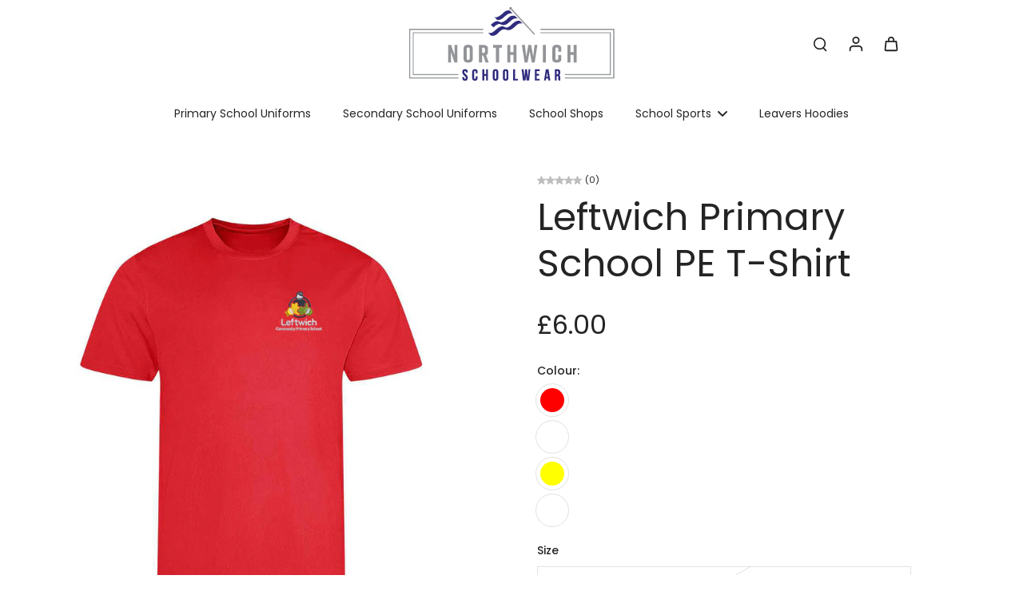

--- FILE ---
content_type: text/html; charset=utf-8
request_url: https://northwichschoolwear.co.uk/products/leftwich-primary-school-pe-t-shirt
body_size: 55829
content:
<!doctype html>
<html class="no-js" lang="en">
  <head><!--Content in content_for_header -->
<!--LayoutHub-Embed--><meta name="layouthub" /><link rel="stylesheet" href="https://fonts.googleapis.com/css?display=swap&family=Poppins:100,200,300,400,500,600,700,800,900" /><link rel="stylesheet" type="text/css" href="[data-uri]" media="all">
<!--LH--><!--/LayoutHub-Embed--><meta charset="utf-8">
    <meta http-equiv="X-UA-Compatible" content="IE=edge">
    <meta name="viewport" content="width=device-width, initial-scale=1.0">
    <meta name="theme-color" content="">
    
      <link rel="canonical" href="https://northwichschoolwear.co.uk/products/leftwich-primary-school-pe-t-shirt">
    
<link rel="icon" type="image/png" href="//northwichschoolwear.co.uk/cdn/shop/files/northwhich-school-uniform-favicon.png?crop=center&height=32&v=1748608766&width=32"><link rel="preconnect" href="https://fonts.shopifycdn.com" crossorigin><title>
        Leftwich Primary School PE T-Shirt
 &ndash; Northwich Schoolwear</title>
    
      <meta name="description" content="Shop the official Leftwich Primary School PE T-shirt. 100% cotton, comfortable and durable with embroidered school badge – perfect for school sports and PE lessons.">
    
    <link rel="preload" href="//northwichschoolwear.co.uk/cdn/shop/t/31/assets/theme.css?v=78300633236289604711748942830" as="style" crossorigin="anonymous" />
    <link rel="preload" href="//northwichschoolwear.co.uk/cdn/fonts/poppins/poppins_n4.0ba78fa5af9b0e1a374041b3ceaadf0a43b41362.woff2" as="font" type="font/woff2" crossorigin="anonymous" />
    
    

<meta property="og:site_name" content="Northwich Schoolwear">
<meta property="og:url" content="https://northwichschoolwear.co.uk/products/leftwich-primary-school-pe-t-shirt">
<meta property="og:title" content="Leftwich Primary School PE T-Shirt">
<meta property="og:type" content="product">
<meta property="og:description" content="Shop the official Leftwich Primary School PE T-shirt. 100% cotton, comfortable and durable with embroidered school badge – perfect for school sports and PE lessons."><meta property="og:image" content="http://northwichschoolwear.co.uk/cdn/shop/files/Leftwich_PE_Shirt_Blue.jpg?v=1749656496">
  <meta property="og:image:secure_url" content="https://northwichschoolwear.co.uk/cdn/shop/files/Leftwich_PE_Shirt_Blue.jpg?v=1749656496">
  <meta property="og:image:width" content="1000">
  <meta property="og:image:height" content="1000"><meta property="og:price:amount" content="6.00">
  <meta property="og:price:currency" content="GBP"><meta name="twitter:card" content="summary_large_image">
<meta name="twitter:title" content="Leftwich Primary School PE T-Shirt">
<meta name="twitter:description" content="Shop the official Leftwich Primary School PE T-shirt. 100% cotton, comfortable and durable with embroidered school badge – perfect for school sports and PE lessons.">
<style data-shopify>@font-face {
  font-family: Poppins;
  font-weight: 400;
  font-style: normal;
  font-display: swap;
  src: url("//northwichschoolwear.co.uk/cdn/fonts/poppins/poppins_n4.0ba78fa5af9b0e1a374041b3ceaadf0a43b41362.woff2") format("woff2"),
       url("//northwichschoolwear.co.uk/cdn/fonts/poppins/poppins_n4.214741a72ff2596839fc9760ee7a770386cf16ca.woff") format("woff");
}

  @font-face {
  font-family: Poppins;
  font-weight: 400;
  font-style: normal;
  font-display: swap;
  src: url("//northwichschoolwear.co.uk/cdn/fonts/poppins/poppins_n4.0ba78fa5af9b0e1a374041b3ceaadf0a43b41362.woff2") format("woff2"),
       url("//northwichschoolwear.co.uk/cdn/fonts/poppins/poppins_n4.214741a72ff2596839fc9760ee7a770386cf16ca.woff") format("woff");
}

  @font-face {
  font-family: Poppins;
  font-weight: 400;
  font-style: normal;
  font-display: swap;
  src: url("//northwichschoolwear.co.uk/cdn/fonts/poppins/poppins_n4.0ba78fa5af9b0e1a374041b3ceaadf0a43b41362.woff2") format("woff2"),
       url("//northwichschoolwear.co.uk/cdn/fonts/poppins/poppins_n4.214741a72ff2596839fc9760ee7a770386cf16ca.woff") format("woff");
}

  @font-face {
  font-family: Poppins;
  font-weight: 400;
  font-style: normal;
  font-display: swap;
  src: url("//northwichschoolwear.co.uk/cdn/fonts/poppins/poppins_n4.0ba78fa5af9b0e1a374041b3ceaadf0a43b41362.woff2") format("woff2"),
       url("//northwichschoolwear.co.uk/cdn/fonts/poppins/poppins_n4.214741a72ff2596839fc9760ee7a770386cf16ca.woff") format("woff");
}

  @font-face {
  font-family: Poppins;
  font-weight: 400;
  font-style: normal;
  font-display: swap;
  src: url("//northwichschoolwear.co.uk/cdn/fonts/poppins/poppins_n4.0ba78fa5af9b0e1a374041b3ceaadf0a43b41362.woff2") format("woff2"),
       url("//northwichschoolwear.co.uk/cdn/fonts/poppins/poppins_n4.214741a72ff2596839fc9760ee7a770386cf16ca.woff") format("woff");
}


  @font-face {
  font-family: Poppins;
  font-weight: 700;
  font-style: normal;
  font-display: swap;
  src: url("//northwichschoolwear.co.uk/cdn/fonts/poppins/poppins_n7.56758dcf284489feb014a026f3727f2f20a54626.woff2") format("woff2"),
       url("//northwichschoolwear.co.uk/cdn/fonts/poppins/poppins_n7.f34f55d9b3d3205d2cd6f64955ff4b36f0cfd8da.woff") format("woff");
}

  @font-face {
  font-family: Poppins;
  font-weight: 400;
  font-style: italic;
  font-display: swap;
  src: url("//northwichschoolwear.co.uk/cdn/fonts/poppins/poppins_i4.846ad1e22474f856bd6b81ba4585a60799a9f5d2.woff2") format("woff2"),
       url("//northwichschoolwear.co.uk/cdn/fonts/poppins/poppins_i4.56b43284e8b52fc64c1fd271f289a39e8477e9ec.woff") format("woff");
}

  @font-face {
  font-family: Poppins;
  font-weight: 700;
  font-style: italic;
  font-display: swap;
  src: url("//northwichschoolwear.co.uk/cdn/fonts/poppins/poppins_i7.42fd71da11e9d101e1e6c7932199f925f9eea42d.woff2") format("woff2"),
       url("//northwichschoolwear.co.uk/cdn/fonts/poppins/poppins_i7.ec8499dbd7616004e21155106d13837fff4cf556.woff") format("woff");
}
</style><link href="//northwichschoolwear.co.uk/cdn/shop/t/31/assets/theme.css?v=78300633236289604711748942830" rel="stylesheet" type="text/css" media="all" />
<style data-shopify>:root,
  *:before {
    --base-font-size: 0.875rem;
    --font-size-medium-mobile: 0.9rem;
    --font-size-medium: 1.0rem;
    --font-size-small: 0.625rem;
    --font-size-small-mobile: 0.5625rem;
    --font-size-normal: 0.75rem;
    --font-size-normal-mobile: 0.675rem;
    --font-size-large: 1.25rem;
    --font-size-large-mobile: 1.125rem;
    --heading-highlight-font-size: 100%;
    --h1-font-size: 4.9725rem;
    --h2-font-size: 2.925rem;
    --h3-font-size: 1.755rem;
    --h4-font-size: 1.60875rem;
    --h5-font-size: 1.4625rem;
    --h6-font-size: 1.31625rem;
    --base-font-size-mobile: 0.7875rem;
    --h1-font-size-mobile: 2.48625rem;
    --h2-font-size-mobile: 1.755rem;
    --h3-font-size-mobile: 1.2285rem;
    --h4-font-size-mobile: 1.126125rem;
    --h5-font-size-mobile: 1.02375rem;
    --h6-font-size-mobile: 0.921375rem;
    --rating-star-size: 0.7rem;
    --border-radius: 0;
    --page-width: 1000px;
    --width-countdown: 7.875rem;
    --font-menu: Poppins, sans-serif;
    --font-menu-weight: 400;
    --font-menu-style: normal;
    --font-button: Poppins, sans-serif;
    --font-button-weight: 400;
    --font-button-style: normal;
    --font-body-family: Poppins, sans-serif;
    --font-body-style: normal;
    --font-body-weight: 400;
    --font-heading-family: Poppins, sans-serif;
    --font-heading-highlight: Poppins, sans-serif;
    --font-heading-highlight-style: normal;
    --font-heading-highlight-weight: 400;
    --font-heading-style: normal;
    --font-heading-weight: 400;
    --heading-text-tranform: none;
    --advanced-sections-spacing: 0px;
    --divider-spacing: -0;

    --colors-pulse-speech: 104, 102, 72;
    --image-treatment-overlay: 0, 0, 0;
    --image-treatment-text: 255, 255, 255;
    --colors-line-and-border: 225, 227, 225;
    --colors-line-and-border-base: 225, 227, 225;
    --colors-line-header: 225, 227, 225;
    --colors-line-footer: 82, 80, 81;
    --colors-background: 255, 255, 255;
    --colors-text: 36, 36, 36;
    --colors-heading: 36, 36, 36;
    --colors-heading-base: 36, 36, 36;
    --colors-background-secondary: 243, 246, 239;
    --colors-text-secondary: 82, 81, 81;
    --colors-heading-secondary: 0, 0, 0;
    --colors-text-link: 9, 114, 192;
    --background-color:  255, 255, 255;
    --background-color-header: 255, 255, 255;
    --colors-text-header: 36, 36, 36;
    --background-color-footer: 0, 0, 0;
    --colors-text-footer: 137, 137, 137;
    --colors-heading-footer: 255, 255, 255;
    --colors-text-link-footer: 9, 114, 192;
    --color-error: 169, 0, 0;
    --color-success: 9, 114, 192;
    --colors-price: 36, 36, 36;
    --colors-price-sale: 169, 0, 0;
    --colors-button-text: 247, 247, 247;
    --colors-button: 56, 185, 56;
    --colors-button-text-hover: 247, 247, 247;
    --colors-secondary-button: 40, 41, 40;
    --colors-button-hover: rgb(56, 185, 56);
    --colors-cart: 9, 114, 192;
    --colors-cart-text: 255, 255, 255;
    --colors-icon-rating: 200, 184, 159;
    --colors-transition-arrows: 0, 0, 0;
    --color-highlight: #0972c0;
    --background-pagination-slideshow: 32, 32, 32;
    --text-color-pagination-slideshow: 255, 255, 255;
    
      --background-secondary-button: transparent;
      --colors-line-secondary-button: 40, 41, 40;
    
    
      --button-width: 120%;
      --button-height: 100%;
      --button-transform: rotate3d(0,0,1,10deg) translate3d(-1.2em,110%,0);
      --button-transform-origin: 0% 100%;
    
    
      --height-parallax: 100%;
    
    
      --image-zoom: 1;
    
    --card-product-bg: rgba(0,0,0,0);
    --card-product-padding: 5px;
    --card-product-padding-mobile: 5px;
    --card-product-alignment: center;
    
    --width-scrollbar: 0;
    --card-product-ratio: 100.0%;
    --card-product-img-position:  absolute;
    --card-product-img-height:  0;
    --card-product-img-zoom:  unset;
    --height-header: 0px;
    --transition-card-loading: 600ms;
    --transition-card-image-hover: 500ms;
    --transition-slideshow: 600ms;
    --transition-image-hover: 600ms;
  }
  .dark,
  .dark *:before {
    --image-treatment-overlay: 32, 32, 32;
    --image-treatment-text: 255, 255, 255;
    --colors-line-and-border: 49, 49, 49;
    --colors-line-and-border-base: 49, 49, 49;
    --colors-line-header: 49, 49, 49;
    --colors-line-footer: 82, 80, 81;
    --colors-background: 32, 32, 32;
    --colors-text: 255, 255, 255;
    --colors-heading: 255, 255, 255;
    --colors-heading-base: 255, 255, 255;
    --background-color: 32, 32, 32;
    --colors-text-link: 9, 114, 192;
    --color-error: 169, 0, 0;
    --color-success: 66, 162, 70;
    --background-color-header: 32, 32, 32;
    --colors-text-header: 255, 255, 255;
    --background-color-footer: 41, 41, 41;
    --colors-text-footer: 137, 137, 137;
    --colors-heading-footer: 255, 255, 255;
    --colors-text-link-footer: 107, 112, 80;
    --colors-price: 195, 195, 195;
    --colors-price-sale: 169, 0, 0;
    --colors-button-text: 40, 41, 40;
    --colors-button: 255, 255, 255;
    --colors-button-text-hover: 36, 36, 36;
    --colors-secondary-button: 255, 255, 255;
    --colors-button-hover: rgb(233, 233, 233);
    --colors-cart: 107, 112, 80;
    --colors-cart-text: 255, 255, 255;
    --colors-background-secondary: 58, 58, 58;
    --colors-text-secondary: 225, 227, 225;
    --colors-heading-secondary: 255, 255, 255;
    --colors-icon-rating: 200, 184, 159;
    --colors-pulse-speech: 104, 102, 72;
    --colors-transition-arrows: 0, 0, 0;
    --color-highlight: #0972c0;
    
      --background-secondary-button: transparent;
      --colors-line-secondary-button: 255, 255, 255;
    
    --card-product-bg: rgba(0,0,0,0);
  }
  shopify-accelerated-checkout {
    --shopify-accelerated-checkout-button-border-radius: 0;
  }
  shopify-accelerated-checkout-cart {
    --shopify-accelerated-checkout-button-border-radius: 0;
    --shopify-accelerated-checkout-inline-alignment: end;
    --shopify-accelerated-checkout-button-block-size: 48px;
    --shopify-accelerated-checkout-button-inline-size: 48px;
  }
  
    [role="button"],
    [type="button"],
    .button {
      color: rgb(var(--colors-button-text));
    }
    button.button-solid,
    .button.button-solid {
      border: none;
      background-color: rgba(var(--colors-button));
    }
    button.button-disable-effect,
    .button.button-disable-effect,
    .payment-button .shopify-payment-button__button--unbranded {
      color: rgb(var(--colors-button-text));
      background-color: rgba(var(--colors-button));
    }
    .button-action {
      border: none;
      color: rgb(var(--colors-button-text));
      background-color: rgba(var(--colors-button));
    }
  
  [role="button"],
  [type="button"],
  .button {
    direction: ltr;
  }
  .header, .header *::before {
    --colors-text: var(--colors-text-header);
    --colors-heading: var(--colors-text-header);
    --colors-price: var(--colors-text-header);
    --colors-line-and-border: var(--colors-line-header);
  }
  #sticky-header-content .divider {
    --colors-line-and-border: var(--colors-line-header);
  }
  .paginate-slide-image {
    background: rgba(var(--background-pagination-slideshow));
    color: rgba(var(--text-color-pagination-slideshow));
  }

  @media (min-width: 1024px) {
    .paginate-slide-image {
      color: rgba(var(--text-color-pagination-slideshow));
    }
    .paginate-slide-image:hover {
      color: rgba(var(--text-color-pagination-slideshow));
    }
  }

  .section-quick-links,
  .section-quick-links *::before,
  .section-footer,
  .section-footer *::before {
    --colors-text: var(--colors-text-footer);
    --colors-heading: var(--colors-heading-footer);
    --colors-text-link: var(--colors-text-link-footer);
    --colors-line-and-border: var(--colors-line-footer);
  }
  .sticky-header {
    --font-body-weight: 700;
  }

  .scrollbar-horizontal {
    position: relative;
    -ms-overflow-style: none;
  }
  .scrollbar-horizontal::-webkit-scrollbar-track {
    background-color: #ececec;
  }
  .scrollbar-horizontal::-webkit-scrollbar {
    height: 3px;
  }

  .scrollbar-horizontal::-webkit-scrollbar-track {
    -webkit-box-shadow: inset 0 0 0px rgba(0, 0, 0, 0);
  }

  .scrollbar-horizontal::-webkit-scrollbar-thumb {
    visibility: visible;
    background-color: #747474;
  }

  .scrollbar-horizontal::-webkit-scrollbar-thumb:hover {
    background-color: #747474;
  }
  body.scrollbar-body::-webkit-scrollbar{
    width: 5px;
  }
  .scrollbar-body::-webkit-scrollbar-track{
    background: #ececec;
  }
  .scrollbar-horizontal {
    position: relative;
    -ms-overflow-style: none;
  }
  .scrollbar-horizontal::-webkit-scrollbar-track {
    background-color: #ececec;
  }
  .scrollbar-horizontal::-webkit-scrollbar {
    height: 3px;
  }

  .scrollbar-horizontal::-webkit-scrollbar-track {
    -webkit-box-shadow: inset 0 0 0px rgba(0, 0, 0, 0);
  }

  .scrollbar-horizontal::-webkit-scrollbar-thumb {
    visibility: visible;
    background-color: #747474;
  }

  .scrollbar-horizontal::-webkit-scrollbar-thumb:hover {
    background-color: #747474;
  }
  .scrollbar-body::-webkit-scrollbar{
    width: 3px;
  }
  .scrollbar-body::-webkit-scrollbar-track{
    background: #ececec;
  }
  .scrollbar-body.scrollbar-visible:active::-webkit-scrollbar-thumb,
  .scrollbar-body.scrollbar-visible:focus::-webkit-scrollbar-thumb,
  .scrollbar-body.scrollbar-visible:hover::-webkit-scrollbar-thumb {
    background: #747474;
    visibility: visible;
  }
  .scrollbar-body.scrollbar-visible::-webkit-scrollbar-track{
    background: transparent;
  }
  .scrollbar-body.scrollbar-visible::-webkit-scrollbar-thumb{
    background: transparent;
    visibility: visible;
  }
  .scrollbar-body::-webkit-scrollbar-thumb{
    background: #747474;
  }
  .animate-scroll-banner {
    animation: scrollX var(--duration, 10s) linear infinite var(--play-state, running) var(--direction);
  }
  .padding-scrollbar, .padding-scrollbar-header {
    padding-right: min(var(--width-scrollbar), 20px);
  }
  .rtl .padding-scrollbar-header {
    padding-left: min(var(--width-scrollbar), 20px);
    padding-right: 0;
  }
  
  
  .des-block iframe {
    width: 100%;
    height: 100%;
  }
  .toggle-compare  + label span:first-child,
  .toggle-compare:checked + label span:last-child {
    display: block
  }
  .toggle-compare  + label span:last-child,
  .toggle-compare:checked + label span:first-child {
    display: none;
  }
  .card-product:not(.recommendations) {}
  .dark .card-product:not(.recommendations) {background: transparent;}
  .card-product:not(.recommendations) .card-info,
  .card-product:not(.recommendations) .x-variants-data {
    padding-left: 5px;
    padding-right: 5px;
  }
  .card-product:not(.recommendations) .card-info .x-variants-data
  {
    padding-left: 0;
    padding-right: 0;
  }
  .card-product-slideshow {
      background: #f3f6ef;}
  .dark .card-product-slideshow {
      background: #3a3a3a;}
  button[class*='shopify-payment-button__more-options'] {
    color: rgba(var(--colors-text));
  }
  .group-discount:before,.group-discount:after {
    background-color: rgba(var(--colors-price-sale), 5%);
    content: "";
    position: absolute;
    right: 100%;
    height: 100%;
    top: 0;
    width: 1.25rem;
  }
  .shipping_insurance.group-discount:before,.shipping_insurance.group-discount:after {
    background-color: rgb(var(--colors-background-secondary));
  }
  .group-discount:after {
    left: 100%;
    right: auto;
  }
  @media (min-width: 768px){
    .list-layout .card-product:not(.recommendations) {
      padding-bottom: 0;
    }
    .list-layout .card-product:not(.recommendations) .card-info,
    .list-layout .card-product:not(.recommendations) .x-variants-data{
      padding-left: 0;
      padding-right: 0;
    }
    shopify-accelerated-checkout-cart {
    --shopify-accelerated-checkout-button-block-size: 46px;
    --shopify-accelerated-checkout-button-inline-size: 46px;
  }
  }
  @media (min-width: 1024px){
    .group-discount:before,.group-discount:after {
       width: 0;
    }
    .payment-button .shopify-payment-button__button--unbranded {
      color: rgb(var(--colors-button-text));
      background: rgba(var(--colors-button));
    }
    .card-product:not(.recommendations) .card-info,
    .card-product:not(.recommendations) .x-variants-data {
      padding-left: 5px;
      padding-right: 5px;
    }
    [role="button"],
    [type="button"],
    .button {
      color: rgba(var(--colors-button-text));
    }
    button.button-solid,
    .button.button-solid {
      border: none;
      box-shadow: none;
      color: rgb(var(--colors-button-text));
      background-color: rgba(var(--colors-button));
      overflow: hidden;
      background-origin: border-box;
    }
    button.button-solid:hover,
    .button.button-solid:hover {
      
      transition-delay: 0.5s;
      
      transition-property: background-color;
      background-color: var(--colors-button-hover);
      color: rgba(var(--colors-button-text-hover));
      background-origin: border-box;
    }
    .button-action {
      border: none;
      color: rgba(var(--colors-button-text-hover));
      background-color: var(--colors-button-hover);
    }
    button.button-disable-effect,
    .button.button-disable-effect {
      color: rgb(var(--colors-button-text));
      background-color: rgba(var(--colors-button));
    }
    button.button-disable-effect:hover,
    .button.button-disable-effect:hover {
      color: rgba(var(--colors-button-text-hover));
      background-color: var(--colors-button-hover);
    }
    
      button.button-solid:before,
      .button.button-solid:before {
        content: "";
        z-index: -1;
        position: absolute;
        top: 0;
        right: 0;
        bottom: 0;
        left: 0;
        width: var(--button-width);
        height: var(--button-height);
        background-color: var(--colors-button-hover);
        backface-visibility: hidden;
        will-change: transform;
        transform: var(--button-transform);
        transform-origin: var(--button-transform-origin);
        transition: transform 0.5s ease;
      }
      button.button-solid:hover:before,
      .button.button-solid:hover:before {
        transform: rotate3d(0,0,1,0) translateZ(0);
      }
    
    
  }
  .inventory-low-stock-status {
    
      --stock-color: #BF122A;
    
      color: var(--stock-color);
    }
  .dark .inventory-low-stock-status {
    
      --stock-color: #BF122A;
    
  }
  .inventory-in-stock-status {
    
      --stock-color: #0972c0;
    
      color: var(--stock-color);
  }
  .dark .inventory-in-stock-status {
    
      --stock-color: #0972c0;
    
  }
  .inventory-out-of-stock-status {
    
      --stock-color: #767474;
    
      color: var(--stock-color);
  }
  .dark .inventory-out-of-stock-status {
    
      --stock-color: #a90000;
    
  }
  .inventory-status {
    background-color: var(--stock-color);
  }
  .card-testimonial {
      background: #f3f6ef;}
  .dark .card-testimonial {
      background: #3a3a3a;}/* App Shopify Subscription */
  .shopify_subscriptions_app_policy a {
    position: relative;
    margin-top: .5rem;
    margin-bottom: .5rem;
    color: rgba(var(--colors-text-link)) !important;
    text-decoration-thickness: 1px;
    background: linear-gradient(to right, rgba(0, 0, 0, 0), rgba(0, 0, 0, 0)), linear-gradient(to right, rgba(var(--colors-text-link), 1), rgba(var(--colors-text-link), 1), rgba(var(--colors-text-link), 1));
    background-size: 100% 0.1em, 0 0.1em;
    background-position: 100% 100%,100% 100%;
    background-repeat: no-repeat;
    transition: background-size 250ms;
  }
  .shopify_subscriptions_app_policy:after {
    clear: both;
    content: var(--tw-content);
    display: block;
  }
  @media (min-width: 1024px) {
    .shopify_subscriptions_app_policy a:hover {
      background-size: 0 .1em, 100% .1em;
      background-position: 100% 100%, 0% 100%;
    }
  }

  /* Recurpay Subscription App */
  #recurpay-account-widget {
    margin-top: 1rem;
  }
  .rtl .recurpay__widget .recurpay__group_frequency .recurpay__frequency_label_title {
    padding-right: 10px;
    right: 0.25rem;
  }
  .rtl .recurpay__widget .recurpay__group_title {
    text-align: right;
    margin-right: 0;
    margin-left: 0.5em;
  }
  .rtl .recurpay__widget .recurpay__group_subtitle {
    text-align: right;
  }
  .rtl .recurpay__widget .recurpay__description {
    text-align: right;
  }
  .rtl .recurpay__widget .recurpay__radio_group {
    margin-right: 0;
    margin-left: 10px;
  }
  .rtl .recurpay__widget .recurpay__offer_saving_message {
    padding-right: 10px;
    padding-left: 0;
  }
  .rtl .recurpay__widget .recurpay__offer_wrapper svg {
    margin-right: 0;
    margin-left: 10px;
  }
  .rtl .recurpay__widget .recurpay__group_frequency .recurpay__frequency_label_title:before {
    left: 0.5em;
    margin-right: -50%;
    right: auto;
    margin-left: 0
  }
  .rtl .recurpay__widget .recurpay__group_frequency .recurpay__frequency_label_title:after {
    right: 0.5em;
    left: auto;
    margin-left: 0;
  }
  .rtl .upgrade-subscription-cart .upgrade-icon-wrapper {
    text-align: right;
  }

  /* Seal Subscriptions */
  .sls-widget-branding {
    z-index: 20 !important;
  }
  .card .sealsubs-target-element, .card-product-fbt .sealsubs-target-element {
    display: none !important;
  }
  .seal-portal-link a {
    position: relative;
    margin-top: .5rem;
    margin-bottom: .5rem;
    color: rgba(var(--colors-text-link)) !important;
    text-decoration-thickness: 1px;
    background: linear-gradient(to right, rgba(0, 0, 0, 0), rgba(0, 0, 0, 0)), linear-gradient(to right, rgba(var(--colors-text-link), 1), rgba(var(--colors-text-link), 1), rgba(var(--colors-text-link), 1));
    background-size: 100% 0.1em, 0 0.1em;
    background-position: 100% 100%,100% 100%;
    background-repeat: no-repeat;
    transition: background-size 250ms;
  }
  .seal-portal-link:after {
    clear: both;
    content: var(--tw-content);
    display: block;
  }
  @media (min-width: 1024px) {
    .seal-portal-link a:hover {
      background-size: 0 .1em, 100% .1em;
      background-position: 100% 100%, 0% 100%;
    }
  }
  .rtl .sealsubs-container {
    text-align: right;
  }
  .x-card-title {
    font-size: 0.9rem;
  }
  .x-card-price {
    font-size: 0.81rem;
    font-weight: 600;
  }
  @media (min-width: 768px) {
    .x-card-title {
      font-size: 1.0rem;
    }
    .x-card-price {
      font-size: 0.9rem;
    }
  }
  .back{
    position: absolute;
    top: 50%;
    left: 50%;
    white-space: nowrap;
    opacity: 0;
    transform: translate(-50%, -50%) translateY(100%) translateZ(0);
    transition-behavior: normal, normal;
    transition-duration: 0.6s, 0.6s;
    transition-timing-function: cubic-bezier(0.165, 0.84, 0.44, 1), cubic-bezier(0.165, 0.84, 0.44, 1);
    transition-delay: 0s, 0s;
    transition-property: transform, opacity;
  }
  .front{
    transform: translateZ(0);
    transition-behavior: normal, normal;
    transition-duration: 0.6s, 0.6s;
    transition-timing-function: cubic-bezier(0.165, 0.84, 0.44, 1), cubic-bezier(0.165, 0.84, 0.44, 1);
    transition-delay: 0s, 0s;
    transition-property: transform, opacity;
    border-bottom: 1px solid transparent;
  }
  .flip-container:hover .front{
    opacity: 0;
    transform: translateY(-100%) translateZ(0);
  }
  .flip-container:hover .back{
    opacity: 1;
    transform: translate(-50%, -50%) translateY(0%) translateZ(0);
    border-bottom: 1px solid rgba(var(--colors-text-link));
  }</style>
    
    <script>window.performance && window.performance.mark && window.performance.mark('shopify.content_for_header.start');</script><meta name="google-site-verification" content="21YgLUi6JDnGt0bgr8Q5TQBbWw8KcU4Rbm3YlvmIVWc">
<meta id="shopify-digital-wallet" name="shopify-digital-wallet" content="/17736789/digital_wallets/dialog">
<meta name="shopify-checkout-api-token" content="97612f839c8d4c8904fb97f9b5b0d9cc">
<meta id="in-context-paypal-metadata" data-shop-id="17736789" data-venmo-supported="false" data-environment="production" data-locale="en_US" data-paypal-v4="true" data-currency="GBP">
<link rel="alternate" type="application/json+oembed" href="https://northwichschoolwear.co.uk/products/leftwich-primary-school-pe-t-shirt.oembed">
<script async="async" src="/checkouts/internal/preloads.js?locale=en-GB"></script>
<link rel="preconnect" href="https://shop.app" crossorigin="anonymous">
<script async="async" src="https://shop.app/checkouts/internal/preloads.js?locale=en-GB&shop_id=17736789" crossorigin="anonymous"></script>
<script id="apple-pay-shop-capabilities" type="application/json">{"shopId":17736789,"countryCode":"GB","currencyCode":"GBP","merchantCapabilities":["supports3DS"],"merchantId":"gid:\/\/shopify\/Shop\/17736789","merchantName":"Northwich Schoolwear","requiredBillingContactFields":["postalAddress","email","phone"],"requiredShippingContactFields":["postalAddress","email","phone"],"shippingType":"shipping","supportedNetworks":["visa","maestro","masterCard","amex","discover","elo"],"total":{"type":"pending","label":"Northwich Schoolwear","amount":"1.00"},"shopifyPaymentsEnabled":true,"supportsSubscriptions":true}</script>
<script id="shopify-features" type="application/json">{"accessToken":"97612f839c8d4c8904fb97f9b5b0d9cc","betas":["rich-media-storefront-analytics"],"domain":"northwichschoolwear.co.uk","predictiveSearch":true,"shopId":17736789,"locale":"en"}</script>
<script>var Shopify = Shopify || {};
Shopify.shop = "buccaneerpromotions.myshopify.com";
Shopify.locale = "en";
Shopify.currency = {"active":"GBP","rate":"1.0"};
Shopify.country = "GB";
Shopify.theme = {"name":"Live 3rd June 25 Added Scrolling  bar","id":180905673087,"schema_name":"Eurus","schema_version":"8.6.0","theme_store_id":2048,"role":"main"};
Shopify.theme.handle = "null";
Shopify.theme.style = {"id":null,"handle":null};
Shopify.cdnHost = "northwichschoolwear.co.uk/cdn";
Shopify.routes = Shopify.routes || {};
Shopify.routes.root = "/";</script>
<script type="module">!function(o){(o.Shopify=o.Shopify||{}).modules=!0}(window);</script>
<script>!function(o){function n(){var o=[];function n(){o.push(Array.prototype.slice.apply(arguments))}return n.q=o,n}var t=o.Shopify=o.Shopify||{};t.loadFeatures=n(),t.autoloadFeatures=n()}(window);</script>
<script>
  window.ShopifyPay = window.ShopifyPay || {};
  window.ShopifyPay.apiHost = "shop.app\/pay";
  window.ShopifyPay.redirectState = null;
</script>
<script id="shop-js-analytics" type="application/json">{"pageType":"product"}</script>
<script defer="defer" async type="module" src="//northwichschoolwear.co.uk/cdn/shopifycloud/shop-js/modules/v2/client.init-shop-cart-sync_WVOgQShq.en.esm.js"></script>
<script defer="defer" async type="module" src="//northwichschoolwear.co.uk/cdn/shopifycloud/shop-js/modules/v2/chunk.common_C_13GLB1.esm.js"></script>
<script defer="defer" async type="module" src="//northwichschoolwear.co.uk/cdn/shopifycloud/shop-js/modules/v2/chunk.modal_CLfMGd0m.esm.js"></script>
<script type="module">
  await import("//northwichschoolwear.co.uk/cdn/shopifycloud/shop-js/modules/v2/client.init-shop-cart-sync_WVOgQShq.en.esm.js");
await import("//northwichschoolwear.co.uk/cdn/shopifycloud/shop-js/modules/v2/chunk.common_C_13GLB1.esm.js");
await import("//northwichschoolwear.co.uk/cdn/shopifycloud/shop-js/modules/v2/chunk.modal_CLfMGd0m.esm.js");

  window.Shopify.SignInWithShop?.initShopCartSync?.({"fedCMEnabled":true,"windoidEnabled":true});

</script>
<script>
  window.Shopify = window.Shopify || {};
  if (!window.Shopify.featureAssets) window.Shopify.featureAssets = {};
  window.Shopify.featureAssets['shop-js'] = {"shop-cart-sync":["modules/v2/client.shop-cart-sync_DuR37GeY.en.esm.js","modules/v2/chunk.common_C_13GLB1.esm.js","modules/v2/chunk.modal_CLfMGd0m.esm.js"],"init-fed-cm":["modules/v2/client.init-fed-cm_BucUoe6W.en.esm.js","modules/v2/chunk.common_C_13GLB1.esm.js","modules/v2/chunk.modal_CLfMGd0m.esm.js"],"shop-toast-manager":["modules/v2/client.shop-toast-manager_B0JfrpKj.en.esm.js","modules/v2/chunk.common_C_13GLB1.esm.js","modules/v2/chunk.modal_CLfMGd0m.esm.js"],"init-shop-cart-sync":["modules/v2/client.init-shop-cart-sync_WVOgQShq.en.esm.js","modules/v2/chunk.common_C_13GLB1.esm.js","modules/v2/chunk.modal_CLfMGd0m.esm.js"],"shop-button":["modules/v2/client.shop-button_B_U3bv27.en.esm.js","modules/v2/chunk.common_C_13GLB1.esm.js","modules/v2/chunk.modal_CLfMGd0m.esm.js"],"init-windoid":["modules/v2/client.init-windoid_DuP9q_di.en.esm.js","modules/v2/chunk.common_C_13GLB1.esm.js","modules/v2/chunk.modal_CLfMGd0m.esm.js"],"shop-cash-offers":["modules/v2/client.shop-cash-offers_BmULhtno.en.esm.js","modules/v2/chunk.common_C_13GLB1.esm.js","modules/v2/chunk.modal_CLfMGd0m.esm.js"],"pay-button":["modules/v2/client.pay-button_CrPSEbOK.en.esm.js","modules/v2/chunk.common_C_13GLB1.esm.js","modules/v2/chunk.modal_CLfMGd0m.esm.js"],"init-customer-accounts":["modules/v2/client.init-customer-accounts_jNk9cPYQ.en.esm.js","modules/v2/client.shop-login-button_DJ5ldayH.en.esm.js","modules/v2/chunk.common_C_13GLB1.esm.js","modules/v2/chunk.modal_CLfMGd0m.esm.js"],"avatar":["modules/v2/client.avatar_BTnouDA3.en.esm.js"],"checkout-modal":["modules/v2/client.checkout-modal_pBPyh9w8.en.esm.js","modules/v2/chunk.common_C_13GLB1.esm.js","modules/v2/chunk.modal_CLfMGd0m.esm.js"],"init-shop-for-new-customer-accounts":["modules/v2/client.init-shop-for-new-customer-accounts_BUoCy7a5.en.esm.js","modules/v2/client.shop-login-button_DJ5ldayH.en.esm.js","modules/v2/chunk.common_C_13GLB1.esm.js","modules/v2/chunk.modal_CLfMGd0m.esm.js"],"init-customer-accounts-sign-up":["modules/v2/client.init-customer-accounts-sign-up_CnczCz9H.en.esm.js","modules/v2/client.shop-login-button_DJ5ldayH.en.esm.js","modules/v2/chunk.common_C_13GLB1.esm.js","modules/v2/chunk.modal_CLfMGd0m.esm.js"],"init-shop-email-lookup-coordinator":["modules/v2/client.init-shop-email-lookup-coordinator_CzjY5t9o.en.esm.js","modules/v2/chunk.common_C_13GLB1.esm.js","modules/v2/chunk.modal_CLfMGd0m.esm.js"],"shop-follow-button":["modules/v2/client.shop-follow-button_CsYC63q7.en.esm.js","modules/v2/chunk.common_C_13GLB1.esm.js","modules/v2/chunk.modal_CLfMGd0m.esm.js"],"shop-login-button":["modules/v2/client.shop-login-button_DJ5ldayH.en.esm.js","modules/v2/chunk.common_C_13GLB1.esm.js","modules/v2/chunk.modal_CLfMGd0m.esm.js"],"shop-login":["modules/v2/client.shop-login_B9ccPdmx.en.esm.js","modules/v2/chunk.common_C_13GLB1.esm.js","modules/v2/chunk.modal_CLfMGd0m.esm.js"],"lead-capture":["modules/v2/client.lead-capture_D0K_KgYb.en.esm.js","modules/v2/chunk.common_C_13GLB1.esm.js","modules/v2/chunk.modal_CLfMGd0m.esm.js"],"payment-terms":["modules/v2/client.payment-terms_BWmiNN46.en.esm.js","modules/v2/chunk.common_C_13GLB1.esm.js","modules/v2/chunk.modal_CLfMGd0m.esm.js"]};
</script>
<script>(function() {
  var isLoaded = false;
  function asyncLoad() {
    if (isLoaded) return;
    isLoaded = true;
    var urls = ["https:\/\/app.layouthub.com\/shopify\/layouthub.js?shop=buccaneerpromotions.myshopify.com","https:\/\/chimpstatic.com\/mcjs-connected\/js\/users\/ba31eacb2d3e069aad446658a\/3ab7a929872e81ae0a0b9f557.js?shop=buccaneerpromotions.myshopify.com","https:\/\/cdn-bundler.nice-team.net\/app\/js\/bundler.js?shop=buccaneerpromotions.myshopify.com"];
    for (var i = 0; i < urls.length; i++) {
      var s = document.createElement('script');
      s.type = 'text/javascript';
      s.async = true;
      s.src = urls[i];
      var x = document.getElementsByTagName('script')[0];
      x.parentNode.insertBefore(s, x);
    }
  };
  if(window.attachEvent) {
    window.attachEvent('onload', asyncLoad);
  } else {
    window.addEventListener('load', asyncLoad, false);
  }
})();</script>
<script id="__st">var __st={"a":17736789,"offset":0,"reqid":"d2f72f98-4a79-48e4-89dc-124dcb168dcc-1769665959","pageurl":"northwichschoolwear.co.uk\/products\/leftwich-primary-school-pe-t-shirt","u":"ef5420177100","p":"product","rtyp":"product","rid":4354363326541};</script>
<script>window.ShopifyPaypalV4VisibilityTracking = true;</script>
<script id="captcha-bootstrap">!function(){'use strict';const t='contact',e='account',n='new_comment',o=[[t,t],['blogs',n],['comments',n],[t,'customer']],c=[[e,'customer_login'],[e,'guest_login'],[e,'recover_customer_password'],[e,'create_customer']],r=t=>t.map((([t,e])=>`form[action*='/${t}']:not([data-nocaptcha='true']) input[name='form_type'][value='${e}']`)).join(','),a=t=>()=>t?[...document.querySelectorAll(t)].map((t=>t.form)):[];function s(){const t=[...o],e=r(t);return a(e)}const i='password',u='form_key',d=['recaptcha-v3-token','g-recaptcha-response','h-captcha-response',i],f=()=>{try{return window.sessionStorage}catch{return}},m='__shopify_v',_=t=>t.elements[u];function p(t,e,n=!1){try{const o=window.sessionStorage,c=JSON.parse(o.getItem(e)),{data:r}=function(t){const{data:e,action:n}=t;return t[m]||n?{data:e,action:n}:{data:t,action:n}}(c);for(const[e,n]of Object.entries(r))t.elements[e]&&(t.elements[e].value=n);n&&o.removeItem(e)}catch(o){console.error('form repopulation failed',{error:o})}}const l='form_type',E='cptcha';function T(t){t.dataset[E]=!0}const w=window,h=w.document,L='Shopify',v='ce_forms',y='captcha';let A=!1;((t,e)=>{const n=(g='f06e6c50-85a8-45c8-87d0-21a2b65856fe',I='https://cdn.shopify.com/shopifycloud/storefront-forms-hcaptcha/ce_storefront_forms_captcha_hcaptcha.v1.5.2.iife.js',D={infoText:'Protected by hCaptcha',privacyText:'Privacy',termsText:'Terms'},(t,e,n)=>{const o=w[L][v],c=o.bindForm;if(c)return c(t,g,e,D).then(n);var r;o.q.push([[t,g,e,D],n]),r=I,A||(h.body.append(Object.assign(h.createElement('script'),{id:'captcha-provider',async:!0,src:r})),A=!0)});var g,I,D;w[L]=w[L]||{},w[L][v]=w[L][v]||{},w[L][v].q=[],w[L][y]=w[L][y]||{},w[L][y].protect=function(t,e){n(t,void 0,e),T(t)},Object.freeze(w[L][y]),function(t,e,n,w,h,L){const[v,y,A,g]=function(t,e,n){const i=e?o:[],u=t?c:[],d=[...i,...u],f=r(d),m=r(i),_=r(d.filter((([t,e])=>n.includes(e))));return[a(f),a(m),a(_),s()]}(w,h,L),I=t=>{const e=t.target;return e instanceof HTMLFormElement?e:e&&e.form},D=t=>v().includes(t);t.addEventListener('submit',(t=>{const e=I(t);if(!e)return;const n=D(e)&&!e.dataset.hcaptchaBound&&!e.dataset.recaptchaBound,o=_(e),c=g().includes(e)&&(!o||!o.value);(n||c)&&t.preventDefault(),c&&!n&&(function(t){try{if(!f())return;!function(t){const e=f();if(!e)return;const n=_(t);if(!n)return;const o=n.value;o&&e.removeItem(o)}(t);const e=Array.from(Array(32),(()=>Math.random().toString(36)[2])).join('');!function(t,e){_(t)||t.append(Object.assign(document.createElement('input'),{type:'hidden',name:u})),t.elements[u].value=e}(t,e),function(t,e){const n=f();if(!n)return;const o=[...t.querySelectorAll(`input[type='${i}']`)].map((({name:t})=>t)),c=[...d,...o],r={};for(const[a,s]of new FormData(t).entries())c.includes(a)||(r[a]=s);n.setItem(e,JSON.stringify({[m]:1,action:t.action,data:r}))}(t,e)}catch(e){console.error('failed to persist form',e)}}(e),e.submit())}));const S=(t,e)=>{t&&!t.dataset[E]&&(n(t,e.some((e=>e===t))),T(t))};for(const o of['focusin','change'])t.addEventListener(o,(t=>{const e=I(t);D(e)&&S(e,y())}));const B=e.get('form_key'),M=e.get(l),P=B&&M;t.addEventListener('DOMContentLoaded',(()=>{const t=y();if(P)for(const e of t)e.elements[l].value===M&&p(e,B);[...new Set([...A(),...v().filter((t=>'true'===t.dataset.shopifyCaptcha))])].forEach((e=>S(e,t)))}))}(h,new URLSearchParams(w.location.search),n,t,e,['guest_login'])})(!0,!0)}();</script>
<script integrity="sha256-4kQ18oKyAcykRKYeNunJcIwy7WH5gtpwJnB7kiuLZ1E=" data-source-attribution="shopify.loadfeatures" defer="defer" src="//northwichschoolwear.co.uk/cdn/shopifycloud/storefront/assets/storefront/load_feature-a0a9edcb.js" crossorigin="anonymous"></script>
<script crossorigin="anonymous" defer="defer" src="//northwichschoolwear.co.uk/cdn/shopifycloud/storefront/assets/shopify_pay/storefront-65b4c6d7.js?v=20250812"></script>
<script data-source-attribution="shopify.dynamic_checkout.dynamic.init">var Shopify=Shopify||{};Shopify.PaymentButton=Shopify.PaymentButton||{isStorefrontPortableWallets:!0,init:function(){window.Shopify.PaymentButton.init=function(){};var t=document.createElement("script");t.src="https://northwichschoolwear.co.uk/cdn/shopifycloud/portable-wallets/latest/portable-wallets.en.js",t.type="module",document.head.appendChild(t)}};
</script>
<script data-source-attribution="shopify.dynamic_checkout.buyer_consent">
  function portableWalletsHideBuyerConsent(e){var t=document.getElementById("shopify-buyer-consent"),n=document.getElementById("shopify-subscription-policy-button");t&&n&&(t.classList.add("hidden"),t.setAttribute("aria-hidden","true"),n.removeEventListener("click",e))}function portableWalletsShowBuyerConsent(e){var t=document.getElementById("shopify-buyer-consent"),n=document.getElementById("shopify-subscription-policy-button");t&&n&&(t.classList.remove("hidden"),t.removeAttribute("aria-hidden"),n.addEventListener("click",e))}window.Shopify?.PaymentButton&&(window.Shopify.PaymentButton.hideBuyerConsent=portableWalletsHideBuyerConsent,window.Shopify.PaymentButton.showBuyerConsent=portableWalletsShowBuyerConsent);
</script>
<script data-source-attribution="shopify.dynamic_checkout.cart.bootstrap">document.addEventListener("DOMContentLoaded",(function(){function t(){return document.querySelector("shopify-accelerated-checkout-cart, shopify-accelerated-checkout")}if(t())Shopify.PaymentButton.init();else{new MutationObserver((function(e,n){t()&&(Shopify.PaymentButton.init(),n.disconnect())})).observe(document.body,{childList:!0,subtree:!0})}}));
</script>
<link id="shopify-accelerated-checkout-styles" rel="stylesheet" media="screen" href="https://northwichschoolwear.co.uk/cdn/shopifycloud/portable-wallets/latest/accelerated-checkout-backwards-compat.css" crossorigin="anonymous">
<style id="shopify-accelerated-checkout-cart">
        #shopify-buyer-consent {
  margin-top: 1em;
  display: inline-block;
  width: 100%;
}

#shopify-buyer-consent.hidden {
  display: none;
}

#shopify-subscription-policy-button {
  background: none;
  border: none;
  padding: 0;
  text-decoration: underline;
  font-size: inherit;
  cursor: pointer;
}

#shopify-subscription-policy-button::before {
  box-shadow: none;
}

      </style>

<script>window.performance && window.performance.mark && window.performance.mark('shopify.content_for_header.end');</script>
    

    

    <style data-shopify>
      @font-face {
  font-family: Poppins;
  font-weight: 400;
  font-style: normal;
  font-display: swap;
  src: url("//northwichschoolwear.co.uk/cdn/fonts/poppins/poppins_n4.0ba78fa5af9b0e1a374041b3ceaadf0a43b41362.woff2") format("woff2"),
       url("//northwichschoolwear.co.uk/cdn/fonts/poppins/poppins_n4.214741a72ff2596839fc9760ee7a770386cf16ca.woff") format("woff");
}

    </style>
  <script>window.is_hulkpo_installed=true</script><!-- BEGIN app block: shopify://apps/hulk-product-options/blocks/app-embed/380168ef-9475-4244-a291-f66b189208b5 --><!-- BEGIN app snippet: hulkapps_product_options --><script>
    
        window.hulkapps = {
        shop_slug: "buccaneerpromotions",
        store_id: "buccaneerpromotions.myshopify.com",
        money_format: "£{{amount}}",
        cart: null,
        product: null,
        product_collections: null,
        product_variants: null,
        is_volume_discount: null,
        is_product_option: true,
        product_id: null,
        page_type: null,
        po_url: "https://productoption.hulkapps.com",
        po_proxy_url: "https://northwichschoolwear.co.uk",
        vd_url: "https://volumediscount.hulkapps.com",
        customer: null,
        hulkapps_extension_js: true

    }
    window.is_hulkpo_installed=true
    

      window.hulkapps.page_type = "cart";
      window.hulkapps.cart = {"note":null,"attributes":{},"original_total_price":0,"total_price":0,"total_discount":0,"total_weight":0.0,"item_count":0,"items":[],"requires_shipping":false,"currency":"GBP","items_subtotal_price":0,"cart_level_discount_applications":[],"checkout_charge_amount":0}
      if (typeof window.hulkapps.cart.items == "object") {
        for (var i=0; i<window.hulkapps.cart.items.length; i++) {
          ["sku", "grams", "vendor", "url", "image", "handle", "requires_shipping", "product_type", "product_description"].map(function(a) {
            delete window.hulkapps.cart.items[i][a]
          })
        }
      }
      window.hulkapps.cart_collections = {}
      

    
      window.hulkapps.page_type = "product"
      window.hulkapps.product_id = "4354363326541";
      window.hulkapps.product = {"id":4354363326541,"title":"Leftwich Primary School PE T-Shirt","handle":"leftwich-primary-school-pe-t-shirt","description":"\u003ch3\u003eLeftwich Primary School PE T-Shirt – Comfortable, Durable \u0026amp; School-Approved\u003c\/h3\u003e\n\u003cp data-start=\"196\" data-end=\"462\"\u003eEnsure your child is ready for PE with the official Leftwich Primary School PE T-Shirt. Designed for active school days, this high-quality cotton T-shirt offers comfort, breathability and freedom of movement, making it perfect for all sports and physical activities.\u003c\/p\u003e\n\u003cp data-start=\"464\" data-end=\"673\"\u003eFeaturing the embroidered Leftwich Primary School badge on the front, this T-shirt includes a ribbed neckline, taped back neck seam, and twin needle stitching to ensure lasting wear throughout the school year.\u003c\/p\u003e\n\u003cp data-start=\"675\" data-end=\"692\"\u003e\u003cstrong data-start=\"675\" data-end=\"692\"\u003eKey Features:\u003c\/strong\u003e\u003c\/p\u003e\n\u003cul data-start=\"693\" data-end=\"934\"\u003e\n\u003cli data-start=\"693\" data-end=\"744\"\u003e\n\u003cp data-start=\"695\" data-end=\"744\"\u003eOfficial PE T-shirt for Leftwich Primary School\u003c\/p\u003e\n\u003c\/li\u003e\n\u003cli data-start=\"745\" data-end=\"782\"\u003e\n\u003cp data-start=\"747\" data-end=\"782\"\u003eEmbroidered school badge on front\u003c\/p\u003e\n\u003c\/li\u003e\n\u003cli data-start=\"783\" data-end=\"816\"\u003e\n\u003cp data-start=\"785\" data-end=\"816\"\u003eRibbed neck for added comfort\u003c\/p\u003e\n\u003c\/li\u003e\n\u003cli data-start=\"817\" data-end=\"856\"\u003e\n\u003cp data-start=\"819\" data-end=\"856\"\u003eTaped back neck seam for durability\u003c\/p\u003e\n\u003c\/li\u003e\n\u003cli data-start=\"857\" data-end=\"896\"\u003e\n\u003cp data-start=\"859\" data-end=\"896\"\u003eTwin needle finish to neck and hems\u003c\/p\u003e\n\u003c\/li\u003e\n\u003cli data-start=\"897\" data-end=\"934\"\u003e\n\u003cp data-start=\"899\" data-end=\"934\"\u003eMade from soft, breathable cotton\u003c\/p\u003e\n\u003c\/li\u003e\n\u003c\/ul\u003e\n\u003cp data-start=\"936\" data-end=\"1013\"\u003e\u003cstrong data-start=\"936\" data-end=\"949\"\u003eMaterial:\u003c\/strong\u003e 100% Cotton\u003cbr data-start=\"961\" data-end=\"964\"\u003e\u003cstrong data-start=\"964\" data-end=\"986\"\u003eCare Instructions:\u003c\/strong\u003e Machine washable at 40°C\u003c\/p\u003e","published_at":"2019-11-13T11:19:19+00:00","created_at":"2019-11-13T11:30:40+00:00","vendor":"Northwich Schoolwear","type":"PE T-Shirt","tags":["Leftwich Primary School PE-T-shirt","schoolwear","t shirt"],"price":600,"price_min":600,"price_max":750,"available":true,"price_varies":true,"compare_at_price":null,"compare_at_price_min":0,"compare_at_price_max":0,"compare_at_price_varies":false,"variants":[{"id":33260934824013,"title":"Red \/ 2","option1":"Red","option2":"2","option3":null,"sku":"LFTa_100% CPE-TEE_Red_2","requires_shipping":true,"taxable":false,"featured_image":{"id":77122770698623,"product_id":4354363326541,"position":2,"created_at":"2025-06-11T16:41:34+01:00","updated_at":"2025-06-11T16:41:36+01:00","alt":null,"width":1000,"height":1000,"src":"\/\/northwichschoolwear.co.uk\/cdn\/shop\/files\/Leftwich_PE_Shirt_Red.jpg?v=1749656496","variant_ids":[33260934824013,33260934856781,33260934922317,33260934955085,33260934987853,33260935020621,33260935086157]},"available":true,"name":"Leftwich Primary School PE T-Shirt - Red \/ 2","public_title":"Red \/ 2","options":["Red","2"],"price":600,"weight":100,"compare_at_price":null,"inventory_quantity":0,"inventory_management":"shopify","inventory_policy":"continue","barcode":"34824013","featured_media":{"alt":null,"id":66367852315007,"position":2,"preview_image":{"aspect_ratio":1.0,"height":1000,"width":1000,"src":"\/\/northwichschoolwear.co.uk\/cdn\/shop\/files\/Leftwich_PE_Shirt_Red.jpg?v=1749656496"}},"requires_selling_plan":false,"selling_plan_allocations":[]},{"id":33260934856781,"title":"Red \/ 3-4","option1":"Red","option2":"3-4","option3":null,"sku":"LFTa_100% CPE-TEE_Red_3-4","requires_shipping":true,"taxable":false,"featured_image":{"id":77122770698623,"product_id":4354363326541,"position":2,"created_at":"2025-06-11T16:41:34+01:00","updated_at":"2025-06-11T16:41:36+01:00","alt":null,"width":1000,"height":1000,"src":"\/\/northwichschoolwear.co.uk\/cdn\/shop\/files\/Leftwich_PE_Shirt_Red.jpg?v=1749656496","variant_ids":[33260934824013,33260934856781,33260934922317,33260934955085,33260934987853,33260935020621,33260935086157]},"available":true,"name":"Leftwich Primary School PE T-Shirt - Red \/ 3-4","public_title":"Red \/ 3-4","options":["Red","3-4"],"price":600,"weight":100,"compare_at_price":null,"inventory_quantity":9,"inventory_management":"shopify","inventory_policy":"continue","barcode":"34856781","featured_media":{"alt":null,"id":66367852315007,"position":2,"preview_image":{"aspect_ratio":1.0,"height":1000,"width":1000,"src":"\/\/northwichschoolwear.co.uk\/cdn\/shop\/files\/Leftwich_PE_Shirt_Red.jpg?v=1749656496"}},"requires_selling_plan":false,"selling_plan_allocations":[]},{"id":33260934922317,"title":"Red \/ 5-6","option1":"Red","option2":"5-6","option3":null,"sku":"LFTa_100% CPE-TEE_Red_5-6","requires_shipping":true,"taxable":false,"featured_image":{"id":77122770698623,"product_id":4354363326541,"position":2,"created_at":"2025-06-11T16:41:34+01:00","updated_at":"2025-06-11T16:41:36+01:00","alt":null,"width":1000,"height":1000,"src":"\/\/northwichschoolwear.co.uk\/cdn\/shop\/files\/Leftwich_PE_Shirt_Red.jpg?v=1749656496","variant_ids":[33260934824013,33260934856781,33260934922317,33260934955085,33260934987853,33260935020621,33260935086157]},"available":true,"name":"Leftwich Primary School PE T-Shirt - Red \/ 5-6","public_title":"Red \/ 5-6","options":["Red","5-6"],"price":600,"weight":100,"compare_at_price":null,"inventory_quantity":15,"inventory_management":"shopify","inventory_policy":"continue","barcode":"34922317","featured_media":{"alt":null,"id":66367852315007,"position":2,"preview_image":{"aspect_ratio":1.0,"height":1000,"width":1000,"src":"\/\/northwichschoolwear.co.uk\/cdn\/shop\/files\/Leftwich_PE_Shirt_Red.jpg?v=1749656496"}},"requires_selling_plan":false,"selling_plan_allocations":[]},{"id":33260934955085,"title":"Red \/ 7-8","option1":"Red","option2":"7-8","option3":null,"sku":"LFTa_100% CPE-TEE_Red_7-8","requires_shipping":true,"taxable":false,"featured_image":{"id":77122770698623,"product_id":4354363326541,"position":2,"created_at":"2025-06-11T16:41:34+01:00","updated_at":"2025-06-11T16:41:36+01:00","alt":null,"width":1000,"height":1000,"src":"\/\/northwichschoolwear.co.uk\/cdn\/shop\/files\/Leftwich_PE_Shirt_Red.jpg?v=1749656496","variant_ids":[33260934824013,33260934856781,33260934922317,33260934955085,33260934987853,33260935020621,33260935086157]},"available":true,"name":"Leftwich Primary School PE T-Shirt - Red \/ 7-8","public_title":"Red \/ 7-8","options":["Red","7-8"],"price":600,"weight":100,"compare_at_price":null,"inventory_quantity":11,"inventory_management":"shopify","inventory_policy":"continue","barcode":"34955085","featured_media":{"alt":null,"id":66367852315007,"position":2,"preview_image":{"aspect_ratio":1.0,"height":1000,"width":1000,"src":"\/\/northwichschoolwear.co.uk\/cdn\/shop\/files\/Leftwich_PE_Shirt_Red.jpg?v=1749656496"}},"requires_selling_plan":false,"selling_plan_allocations":[]},{"id":33260934987853,"title":"Red \/ 9-10","option1":"Red","option2":"9-10","option3":null,"sku":"LFTa_100% CPE-TEE_Red_9-10","requires_shipping":true,"taxable":false,"featured_image":{"id":77122770698623,"product_id":4354363326541,"position":2,"created_at":"2025-06-11T16:41:34+01:00","updated_at":"2025-06-11T16:41:36+01:00","alt":null,"width":1000,"height":1000,"src":"\/\/northwichschoolwear.co.uk\/cdn\/shop\/files\/Leftwich_PE_Shirt_Red.jpg?v=1749656496","variant_ids":[33260934824013,33260934856781,33260934922317,33260934955085,33260934987853,33260935020621,33260935086157]},"available":true,"name":"Leftwich Primary School PE T-Shirt - Red \/ 9-10","public_title":"Red \/ 9-10","options":["Red","9-10"],"price":600,"weight":100,"compare_at_price":null,"inventory_quantity":8,"inventory_management":"shopify","inventory_policy":"continue","barcode":"34987853","featured_media":{"alt":null,"id":66367852315007,"position":2,"preview_image":{"aspect_ratio":1.0,"height":1000,"width":1000,"src":"\/\/northwichschoolwear.co.uk\/cdn\/shop\/files\/Leftwich_PE_Shirt_Red.jpg?v=1749656496"}},"requires_selling_plan":false,"selling_plan_allocations":[]},{"id":33260935020621,"title":"Red \/ 11-13","option1":"Red","option2":"11-13","option3":null,"sku":"LFTa_100% CPE-TEE_Red_11-13","requires_shipping":true,"taxable":false,"featured_image":{"id":77122770698623,"product_id":4354363326541,"position":2,"created_at":"2025-06-11T16:41:34+01:00","updated_at":"2025-06-11T16:41:36+01:00","alt":null,"width":1000,"height":1000,"src":"\/\/northwichschoolwear.co.uk\/cdn\/shop\/files\/Leftwich_PE_Shirt_Red.jpg?v=1749656496","variant_ids":[33260934824013,33260934856781,33260934922317,33260934955085,33260934987853,33260935020621,33260935086157]},"available":true,"name":"Leftwich Primary School PE T-Shirt - Red \/ 11-13","public_title":"Red \/ 11-13","options":["Red","11-13"],"price":600,"weight":100,"compare_at_price":null,"inventory_quantity":9,"inventory_management":"shopify","inventory_policy":"continue","barcode":"35020621","featured_media":{"alt":null,"id":66367852315007,"position":2,"preview_image":{"aspect_ratio":1.0,"height":1000,"width":1000,"src":"\/\/northwichschoolwear.co.uk\/cdn\/shop\/files\/Leftwich_PE_Shirt_Red.jpg?v=1749656496"}},"requires_selling_plan":false,"selling_plan_allocations":[]},{"id":33260935086157,"title":"Red \/ S","option1":"Red","option2":"S","option3":null,"sku":"LFTa_100% CPE-TEE_Red_S","requires_shipping":true,"taxable":false,"featured_image":{"id":77122770698623,"product_id":4354363326541,"position":2,"created_at":"2025-06-11T16:41:34+01:00","updated_at":"2025-06-11T16:41:36+01:00","alt":null,"width":1000,"height":1000,"src":"\/\/northwichschoolwear.co.uk\/cdn\/shop\/files\/Leftwich_PE_Shirt_Red.jpg?v=1749656496","variant_ids":[33260934824013,33260934856781,33260934922317,33260934955085,33260934987853,33260935020621,33260935086157]},"available":true,"name":"Leftwich Primary School PE T-Shirt - Red \/ S","public_title":"Red \/ S","options":["Red","S"],"price":750,"weight":100,"compare_at_price":null,"inventory_quantity":5,"inventory_management":"shopify","inventory_policy":"continue","barcode":"35086157","featured_media":{"alt":null,"id":66367852315007,"position":2,"preview_image":{"aspect_ratio":1.0,"height":1000,"width":1000,"src":"\/\/northwichschoolwear.co.uk\/cdn\/shop\/files\/Leftwich_PE_Shirt_Red.jpg?v=1749656496"}},"requires_selling_plan":false,"selling_plan_allocations":[]},{"id":33327574319181,"title":"Emerald \/ 2","option1":"Emerald","option2":"2","option3":null,"sku":"LFTb_100% CPE-TEE_Emerald_2","requires_shipping":true,"taxable":false,"featured_image":{"id":82340503814527,"product_id":4354363326541,"position":4,"created_at":"2026-01-28T11:29:07+00:00","updated_at":"2026-01-28T11:29:12+00:00","alt":null,"width":2753,"height":2753,"src":"\/\/northwichschoolwear.co.uk\/cdn\/shop\/files\/Leftwich_Primary_PE_T-Shirt_Green.png?v=1769599752","variant_ids":[33327574319181,33327574351949,33327574417485,33327574450253,33327574483021,33327574515789,33327574581325,39516503212109]},"available":true,"name":"Leftwich Primary School PE T-Shirt - Emerald \/ 2","public_title":"Emerald \/ 2","options":["Emerald","2"],"price":600,"weight":100,"compare_at_price":null,"inventory_quantity":0,"inventory_management":"shopify","inventory_policy":"continue","barcode":"74319181","featured_media":{"alt":null,"id":69667829940607,"position":4,"preview_image":{"aspect_ratio":1.0,"height":2753,"width":2753,"src":"\/\/northwichschoolwear.co.uk\/cdn\/shop\/files\/Leftwich_Primary_PE_T-Shirt_Green.png?v=1769599752"}},"requires_selling_plan":false,"selling_plan_allocations":[]},{"id":33327574351949,"title":"Emerald \/ 3-4","option1":"Emerald","option2":"3-4","option3":null,"sku":"LFTb_100% CPE-TEE_Emerald_3-4","requires_shipping":true,"taxable":false,"featured_image":{"id":82340503814527,"product_id":4354363326541,"position":4,"created_at":"2026-01-28T11:29:07+00:00","updated_at":"2026-01-28T11:29:12+00:00","alt":null,"width":2753,"height":2753,"src":"\/\/northwichschoolwear.co.uk\/cdn\/shop\/files\/Leftwich_Primary_PE_T-Shirt_Green.png?v=1769599752","variant_ids":[33327574319181,33327574351949,33327574417485,33327574450253,33327574483021,33327574515789,33327574581325,39516503212109]},"available":true,"name":"Leftwich Primary School PE T-Shirt - Emerald \/ 3-4","public_title":"Emerald \/ 3-4","options":["Emerald","3-4"],"price":600,"weight":100,"compare_at_price":null,"inventory_quantity":10,"inventory_management":"shopify","inventory_policy":"continue","barcode":"74351949","featured_media":{"alt":null,"id":69667829940607,"position":4,"preview_image":{"aspect_ratio":1.0,"height":2753,"width":2753,"src":"\/\/northwichschoolwear.co.uk\/cdn\/shop\/files\/Leftwich_Primary_PE_T-Shirt_Green.png?v=1769599752"}},"requires_selling_plan":false,"selling_plan_allocations":[]},{"id":33327574417485,"title":"Emerald \/ 5-6","option1":"Emerald","option2":"5-6","option3":null,"sku":"LFTb_100% CPE-TEE_Emerald_5-6","requires_shipping":true,"taxable":false,"featured_image":{"id":82340503814527,"product_id":4354363326541,"position":4,"created_at":"2026-01-28T11:29:07+00:00","updated_at":"2026-01-28T11:29:12+00:00","alt":null,"width":2753,"height":2753,"src":"\/\/northwichschoolwear.co.uk\/cdn\/shop\/files\/Leftwich_Primary_PE_T-Shirt_Green.png?v=1769599752","variant_ids":[33327574319181,33327574351949,33327574417485,33327574450253,33327574483021,33327574515789,33327574581325,39516503212109]},"available":true,"name":"Leftwich Primary School PE T-Shirt - Emerald \/ 5-6","public_title":"Emerald \/ 5-6","options":["Emerald","5-6"],"price":600,"weight":100,"compare_at_price":null,"inventory_quantity":10,"inventory_management":"shopify","inventory_policy":"continue","barcode":"74417485","featured_media":{"alt":null,"id":69667829940607,"position":4,"preview_image":{"aspect_ratio":1.0,"height":2753,"width":2753,"src":"\/\/northwichschoolwear.co.uk\/cdn\/shop\/files\/Leftwich_Primary_PE_T-Shirt_Green.png?v=1769599752"}},"requires_selling_plan":false,"selling_plan_allocations":[]},{"id":33327574450253,"title":"Emerald \/ 7-8","option1":"Emerald","option2":"7-8","option3":null,"sku":"LFTb_100% CPE-TEE_Emerald_7-8","requires_shipping":true,"taxable":false,"featured_image":{"id":82340503814527,"product_id":4354363326541,"position":4,"created_at":"2026-01-28T11:29:07+00:00","updated_at":"2026-01-28T11:29:12+00:00","alt":null,"width":2753,"height":2753,"src":"\/\/northwichschoolwear.co.uk\/cdn\/shop\/files\/Leftwich_Primary_PE_T-Shirt_Green.png?v=1769599752","variant_ids":[33327574319181,33327574351949,33327574417485,33327574450253,33327574483021,33327574515789,33327574581325,39516503212109]},"available":true,"name":"Leftwich Primary School PE T-Shirt - Emerald \/ 7-8","public_title":"Emerald \/ 7-8","options":["Emerald","7-8"],"price":600,"weight":100,"compare_at_price":null,"inventory_quantity":13,"inventory_management":"shopify","inventory_policy":"continue","barcode":"74450253","featured_media":{"alt":null,"id":69667829940607,"position":4,"preview_image":{"aspect_ratio":1.0,"height":2753,"width":2753,"src":"\/\/northwichschoolwear.co.uk\/cdn\/shop\/files\/Leftwich_Primary_PE_T-Shirt_Green.png?v=1769599752"}},"requires_selling_plan":false,"selling_plan_allocations":[]},{"id":33327574483021,"title":"Emerald \/ 9-10","option1":"Emerald","option2":"9-10","option3":null,"sku":"LFTb_100% CPE-TEE_Emerald_9-10","requires_shipping":true,"taxable":false,"featured_image":{"id":82340503814527,"product_id":4354363326541,"position":4,"created_at":"2026-01-28T11:29:07+00:00","updated_at":"2026-01-28T11:29:12+00:00","alt":null,"width":2753,"height":2753,"src":"\/\/northwichschoolwear.co.uk\/cdn\/shop\/files\/Leftwich_Primary_PE_T-Shirt_Green.png?v=1769599752","variant_ids":[33327574319181,33327574351949,33327574417485,33327574450253,33327574483021,33327574515789,33327574581325,39516503212109]},"available":true,"name":"Leftwich Primary School PE T-Shirt - Emerald \/ 9-10","public_title":"Emerald \/ 9-10","options":["Emerald","9-10"],"price":600,"weight":100,"compare_at_price":null,"inventory_quantity":-2,"inventory_management":"shopify","inventory_policy":"continue","barcode":"74483021","featured_media":{"alt":null,"id":69667829940607,"position":4,"preview_image":{"aspect_ratio":1.0,"height":2753,"width":2753,"src":"\/\/northwichschoolwear.co.uk\/cdn\/shop\/files\/Leftwich_Primary_PE_T-Shirt_Green.png?v=1769599752"}},"requires_selling_plan":false,"selling_plan_allocations":[]},{"id":33327574515789,"title":"Emerald \/ 11-13","option1":"Emerald","option2":"11-13","option3":null,"sku":"LFTb_100% CPE-TEE_Emerald_11-13","requires_shipping":true,"taxable":false,"featured_image":{"id":82340503814527,"product_id":4354363326541,"position":4,"created_at":"2026-01-28T11:29:07+00:00","updated_at":"2026-01-28T11:29:12+00:00","alt":null,"width":2753,"height":2753,"src":"\/\/northwichschoolwear.co.uk\/cdn\/shop\/files\/Leftwich_Primary_PE_T-Shirt_Green.png?v=1769599752","variant_ids":[33327574319181,33327574351949,33327574417485,33327574450253,33327574483021,33327574515789,33327574581325,39516503212109]},"available":true,"name":"Leftwich Primary School PE T-Shirt - Emerald \/ 11-13","public_title":"Emerald \/ 11-13","options":["Emerald","11-13"],"price":600,"weight":100,"compare_at_price":null,"inventory_quantity":5,"inventory_management":"shopify","inventory_policy":"continue","barcode":"74515789","featured_media":{"alt":null,"id":69667829940607,"position":4,"preview_image":{"aspect_ratio":1.0,"height":2753,"width":2753,"src":"\/\/northwichschoolwear.co.uk\/cdn\/shop\/files\/Leftwich_Primary_PE_T-Shirt_Green.png?v=1769599752"}},"requires_selling_plan":false,"selling_plan_allocations":[]},{"id":33327574581325,"title":"Emerald \/ S","option1":"Emerald","option2":"S","option3":null,"sku":"LFTb_100% CPE-TEE_Emerald_S","requires_shipping":true,"taxable":false,"featured_image":{"id":82340503814527,"product_id":4354363326541,"position":4,"created_at":"2026-01-28T11:29:07+00:00","updated_at":"2026-01-28T11:29:12+00:00","alt":null,"width":2753,"height":2753,"src":"\/\/northwichschoolwear.co.uk\/cdn\/shop\/files\/Leftwich_Primary_PE_T-Shirt_Green.png?v=1769599752","variant_ids":[33327574319181,33327574351949,33327574417485,33327574450253,33327574483021,33327574515789,33327574581325,39516503212109]},"available":true,"name":"Leftwich Primary School PE T-Shirt - Emerald \/ S","public_title":"Emerald \/ S","options":["Emerald","S"],"price":750,"weight":100,"compare_at_price":null,"inventory_quantity":1,"inventory_management":"shopify","inventory_policy":"continue","barcode":"74581325","featured_media":{"alt":null,"id":69667829940607,"position":4,"preview_image":{"aspect_ratio":1.0,"height":2753,"width":2753,"src":"\/\/northwichschoolwear.co.uk\/cdn\/shop\/files\/Leftwich_Primary_PE_T-Shirt_Green.png?v=1769599752"}},"requires_selling_plan":false,"selling_plan_allocations":[]},{"id":39516503212109,"title":"Emerald \/ M","option1":"Emerald","option2":"M","option3":null,"sku":"LFTb_100% CPE-TEE_Emerald_M","requires_shipping":true,"taxable":false,"featured_image":{"id":82340503814527,"product_id":4354363326541,"position":4,"created_at":"2026-01-28T11:29:07+00:00","updated_at":"2026-01-28T11:29:12+00:00","alt":null,"width":2753,"height":2753,"src":"\/\/northwichschoolwear.co.uk\/cdn\/shop\/files\/Leftwich_Primary_PE_T-Shirt_Green.png?v=1769599752","variant_ids":[33327574319181,33327574351949,33327574417485,33327574450253,33327574483021,33327574515789,33327574581325,39516503212109]},"available":true,"name":"Leftwich Primary School PE T-Shirt - Emerald \/ M","public_title":"Emerald \/ M","options":["Emerald","M"],"price":750,"weight":100,"compare_at_price":null,"inventory_quantity":0,"inventory_management":"shopify","inventory_policy":"continue","barcode":"03212109","featured_media":{"alt":null,"id":69667829940607,"position":4,"preview_image":{"aspect_ratio":1.0,"height":2753,"width":2753,"src":"\/\/northwichschoolwear.co.uk\/cdn\/shop\/files\/Leftwich_Primary_PE_T-Shirt_Green.png?v=1769599752"}},"requires_selling_plan":false,"selling_plan_allocations":[]},{"id":33260935413837,"title":"Yellow \/ 2","option1":"Yellow","option2":"2","option3":null,"sku":"LFTb_100% CPE-TEE_Yellow_2","requires_shipping":true,"taxable":false,"featured_image":{"id":77122770633087,"product_id":4354363326541,"position":3,"created_at":"2025-06-11T16:41:34+01:00","updated_at":"2025-06-11T16:41:36+01:00","alt":null,"width":1000,"height":1000,"src":"\/\/northwichschoolwear.co.uk\/cdn\/shop\/files\/Leftwich_PE_Shirt_Yellow.jpg?v=1749656496","variant_ids":[33260935413837,33260935446605,33260935512141,33260935544909,33260935577677,33260935610445,33260935675981]},"available":true,"name":"Leftwich Primary School PE T-Shirt - Yellow \/ 2","public_title":"Yellow \/ 2","options":["Yellow","2"],"price":600,"weight":100,"compare_at_price":null,"inventory_quantity":0,"inventory_management":"shopify","inventory_policy":"continue","barcode":"35413837","featured_media":{"alt":null,"id":66367852347775,"position":3,"preview_image":{"aspect_ratio":1.0,"height":1000,"width":1000,"src":"\/\/northwichschoolwear.co.uk\/cdn\/shop\/files\/Leftwich_PE_Shirt_Yellow.jpg?v=1749656496"}},"requires_selling_plan":false,"selling_plan_allocations":[]},{"id":33260935446605,"title":"Yellow \/ 3-4","option1":"Yellow","option2":"3-4","option3":null,"sku":"LFTb_100% CPE-TEE_Yellow_3-4","requires_shipping":true,"taxable":false,"featured_image":{"id":77122770633087,"product_id":4354363326541,"position":3,"created_at":"2025-06-11T16:41:34+01:00","updated_at":"2025-06-11T16:41:36+01:00","alt":null,"width":1000,"height":1000,"src":"\/\/northwichschoolwear.co.uk\/cdn\/shop\/files\/Leftwich_PE_Shirt_Yellow.jpg?v=1749656496","variant_ids":[33260935413837,33260935446605,33260935512141,33260935544909,33260935577677,33260935610445,33260935675981]},"available":true,"name":"Leftwich Primary School PE T-Shirt - Yellow \/ 3-4","public_title":"Yellow \/ 3-4","options":["Yellow","3-4"],"price":600,"weight":100,"compare_at_price":null,"inventory_quantity":10,"inventory_management":"shopify","inventory_policy":"continue","barcode":"35446605","featured_media":{"alt":null,"id":66367852347775,"position":3,"preview_image":{"aspect_ratio":1.0,"height":1000,"width":1000,"src":"\/\/northwichschoolwear.co.uk\/cdn\/shop\/files\/Leftwich_PE_Shirt_Yellow.jpg?v=1749656496"}},"requires_selling_plan":false,"selling_plan_allocations":[]},{"id":33260935512141,"title":"Yellow \/ 5-6","option1":"Yellow","option2":"5-6","option3":null,"sku":"LFTb_100% CPE-TEE_Yellow_5-6","requires_shipping":true,"taxable":false,"featured_image":{"id":77122770633087,"product_id":4354363326541,"position":3,"created_at":"2025-06-11T16:41:34+01:00","updated_at":"2025-06-11T16:41:36+01:00","alt":null,"width":1000,"height":1000,"src":"\/\/northwichschoolwear.co.uk\/cdn\/shop\/files\/Leftwich_PE_Shirt_Yellow.jpg?v=1749656496","variant_ids":[33260935413837,33260935446605,33260935512141,33260935544909,33260935577677,33260935610445,33260935675981]},"available":true,"name":"Leftwich Primary School PE T-Shirt - Yellow \/ 5-6","public_title":"Yellow \/ 5-6","options":["Yellow","5-6"],"price":600,"weight":100,"compare_at_price":null,"inventory_quantity":14,"inventory_management":"shopify","inventory_policy":"continue","barcode":"35512141","featured_media":{"alt":null,"id":66367852347775,"position":3,"preview_image":{"aspect_ratio":1.0,"height":1000,"width":1000,"src":"\/\/northwichschoolwear.co.uk\/cdn\/shop\/files\/Leftwich_PE_Shirt_Yellow.jpg?v=1749656496"}},"requires_selling_plan":false,"selling_plan_allocations":[]},{"id":33260935544909,"title":"Yellow \/ 7-8","option1":"Yellow","option2":"7-8","option3":null,"sku":"LFTb_100% CPE-TEE_Yellow_7-8","requires_shipping":true,"taxable":false,"featured_image":{"id":77122770633087,"product_id":4354363326541,"position":3,"created_at":"2025-06-11T16:41:34+01:00","updated_at":"2025-06-11T16:41:36+01:00","alt":null,"width":1000,"height":1000,"src":"\/\/northwichschoolwear.co.uk\/cdn\/shop\/files\/Leftwich_PE_Shirt_Yellow.jpg?v=1749656496","variant_ids":[33260935413837,33260935446605,33260935512141,33260935544909,33260935577677,33260935610445,33260935675981]},"available":true,"name":"Leftwich Primary School PE T-Shirt - Yellow \/ 7-8","public_title":"Yellow \/ 7-8","options":["Yellow","7-8"],"price":600,"weight":100,"compare_at_price":null,"inventory_quantity":-2,"inventory_management":"shopify","inventory_policy":"continue","barcode":"35544909","featured_media":{"alt":null,"id":66367852347775,"position":3,"preview_image":{"aspect_ratio":1.0,"height":1000,"width":1000,"src":"\/\/northwichschoolwear.co.uk\/cdn\/shop\/files\/Leftwich_PE_Shirt_Yellow.jpg?v=1749656496"}},"requires_selling_plan":false,"selling_plan_allocations":[]},{"id":33260935577677,"title":"Yellow \/ 9-10","option1":"Yellow","option2":"9-10","option3":null,"sku":"LFTb_100% CPE-TEE_Yellow_9-10","requires_shipping":true,"taxable":false,"featured_image":{"id":77122770633087,"product_id":4354363326541,"position":3,"created_at":"2025-06-11T16:41:34+01:00","updated_at":"2025-06-11T16:41:36+01:00","alt":null,"width":1000,"height":1000,"src":"\/\/northwichschoolwear.co.uk\/cdn\/shop\/files\/Leftwich_PE_Shirt_Yellow.jpg?v=1749656496","variant_ids":[33260935413837,33260935446605,33260935512141,33260935544909,33260935577677,33260935610445,33260935675981]},"available":true,"name":"Leftwich Primary School PE T-Shirt - Yellow \/ 9-10","public_title":"Yellow \/ 9-10","options":["Yellow","9-10"],"price":600,"weight":100,"compare_at_price":null,"inventory_quantity":10,"inventory_management":"shopify","inventory_policy":"continue","barcode":"35577677","featured_media":{"alt":null,"id":66367852347775,"position":3,"preview_image":{"aspect_ratio":1.0,"height":1000,"width":1000,"src":"\/\/northwichschoolwear.co.uk\/cdn\/shop\/files\/Leftwich_PE_Shirt_Yellow.jpg?v=1749656496"}},"requires_selling_plan":false,"selling_plan_allocations":[]},{"id":33260935610445,"title":"Yellow \/ 11-13","option1":"Yellow","option2":"11-13","option3":null,"sku":"LFTb_100% CPE-TEE_Yellow_11-13","requires_shipping":true,"taxable":false,"featured_image":{"id":77122770633087,"product_id":4354363326541,"position":3,"created_at":"2025-06-11T16:41:34+01:00","updated_at":"2025-06-11T16:41:36+01:00","alt":null,"width":1000,"height":1000,"src":"\/\/northwichschoolwear.co.uk\/cdn\/shop\/files\/Leftwich_PE_Shirt_Yellow.jpg?v=1749656496","variant_ids":[33260935413837,33260935446605,33260935512141,33260935544909,33260935577677,33260935610445,33260935675981]},"available":true,"name":"Leftwich Primary School PE T-Shirt - Yellow \/ 11-13","public_title":"Yellow \/ 11-13","options":["Yellow","11-13"],"price":600,"weight":100,"compare_at_price":null,"inventory_quantity":4,"inventory_management":"shopify","inventory_policy":"continue","barcode":"35610445","featured_media":{"alt":null,"id":66367852347775,"position":3,"preview_image":{"aspect_ratio":1.0,"height":1000,"width":1000,"src":"\/\/northwichschoolwear.co.uk\/cdn\/shop\/files\/Leftwich_PE_Shirt_Yellow.jpg?v=1749656496"}},"requires_selling_plan":false,"selling_plan_allocations":[]},{"id":33260935675981,"title":"Yellow \/ S","option1":"Yellow","option2":"S","option3":null,"sku":"LFTb_100% CPE-TEE_Yellow_S","requires_shipping":true,"taxable":false,"featured_image":{"id":77122770633087,"product_id":4354363326541,"position":3,"created_at":"2025-06-11T16:41:34+01:00","updated_at":"2025-06-11T16:41:36+01:00","alt":null,"width":1000,"height":1000,"src":"\/\/northwichschoolwear.co.uk\/cdn\/shop\/files\/Leftwich_PE_Shirt_Yellow.jpg?v=1749656496","variant_ids":[33260935413837,33260935446605,33260935512141,33260935544909,33260935577677,33260935610445,33260935675981]},"available":true,"name":"Leftwich Primary School PE T-Shirt - Yellow \/ S","public_title":"Yellow \/ S","options":["Yellow","S"],"price":750,"weight":100,"compare_at_price":null,"inventory_quantity":0,"inventory_management":"shopify","inventory_policy":"continue","barcode":"35675981","featured_media":{"alt":null,"id":66367852347775,"position":3,"preview_image":{"aspect_ratio":1.0,"height":1000,"width":1000,"src":"\/\/northwichschoolwear.co.uk\/cdn\/shop\/files\/Leftwich_PE_Shirt_Yellow.jpg?v=1749656496"}},"requires_selling_plan":false,"selling_plan_allocations":[]},{"id":33327574614093,"title":"Royal \/ 2","option1":"Royal","option2":"2","option3":null,"sku":"LFTb_100% CPE-TEE_Royal_2","requires_shipping":true,"taxable":false,"featured_image":{"id":77122770731391,"product_id":4354363326541,"position":1,"created_at":"2025-06-11T16:41:34+01:00","updated_at":"2025-06-11T16:41:36+01:00","alt":null,"width":1000,"height":1000,"src":"\/\/northwichschoolwear.co.uk\/cdn\/shop\/files\/Leftwich_PE_Shirt_Blue.jpg?v=1749656496","variant_ids":[33327574614093,33327574646861,33327574712397,33327574745165,33327574777933,33327574810701,33327574876237]},"available":true,"name":"Leftwich Primary School PE T-Shirt - Royal \/ 2","public_title":"Royal \/ 2","options":["Royal","2"],"price":600,"weight":100,"compare_at_price":null,"inventory_quantity":0,"inventory_management":"shopify","inventory_policy":"continue","barcode":"74614093","featured_media":{"alt":null,"id":66367852249471,"position":1,"preview_image":{"aspect_ratio":1.0,"height":1000,"width":1000,"src":"\/\/northwichschoolwear.co.uk\/cdn\/shop\/files\/Leftwich_PE_Shirt_Blue.jpg?v=1749656496"}},"requires_selling_plan":false,"selling_plan_allocations":[]},{"id":33327574646861,"title":"Royal \/ 3-4","option1":"Royal","option2":"3-4","option3":null,"sku":"LFTb_100% CPE-TEE_Royal_3-4","requires_shipping":true,"taxable":false,"featured_image":{"id":77122770731391,"product_id":4354363326541,"position":1,"created_at":"2025-06-11T16:41:34+01:00","updated_at":"2025-06-11T16:41:36+01:00","alt":null,"width":1000,"height":1000,"src":"\/\/northwichschoolwear.co.uk\/cdn\/shop\/files\/Leftwich_PE_Shirt_Blue.jpg?v=1749656496","variant_ids":[33327574614093,33327574646861,33327574712397,33327574745165,33327574777933,33327574810701,33327574876237]},"available":true,"name":"Leftwich Primary School PE T-Shirt - Royal \/ 3-4","public_title":"Royal \/ 3-4","options":["Royal","3-4"],"price":600,"weight":100,"compare_at_price":null,"inventory_quantity":10,"inventory_management":"shopify","inventory_policy":"continue","barcode":"74646861","featured_media":{"alt":null,"id":66367852249471,"position":1,"preview_image":{"aspect_ratio":1.0,"height":1000,"width":1000,"src":"\/\/northwichschoolwear.co.uk\/cdn\/shop\/files\/Leftwich_PE_Shirt_Blue.jpg?v=1749656496"}},"requires_selling_plan":false,"selling_plan_allocations":[]},{"id":33327574712397,"title":"Royal \/ 5-6","option1":"Royal","option2":"5-6","option3":null,"sku":"LFTb_100% CPE-TEE_Royal_5-6","requires_shipping":true,"taxable":false,"featured_image":{"id":77122770731391,"product_id":4354363326541,"position":1,"created_at":"2025-06-11T16:41:34+01:00","updated_at":"2025-06-11T16:41:36+01:00","alt":null,"width":1000,"height":1000,"src":"\/\/northwichschoolwear.co.uk\/cdn\/shop\/files\/Leftwich_PE_Shirt_Blue.jpg?v=1749656496","variant_ids":[33327574614093,33327574646861,33327574712397,33327574745165,33327574777933,33327574810701,33327574876237]},"available":true,"name":"Leftwich Primary School PE T-Shirt - Royal \/ 5-6","public_title":"Royal \/ 5-6","options":["Royal","5-6"],"price":600,"weight":100,"compare_at_price":null,"inventory_quantity":9,"inventory_management":"shopify","inventory_policy":"continue","barcode":"74712397","featured_media":{"alt":null,"id":66367852249471,"position":1,"preview_image":{"aspect_ratio":1.0,"height":1000,"width":1000,"src":"\/\/northwichschoolwear.co.uk\/cdn\/shop\/files\/Leftwich_PE_Shirt_Blue.jpg?v=1749656496"}},"requires_selling_plan":false,"selling_plan_allocations":[]},{"id":33327574745165,"title":"Royal \/ 7-8","option1":"Royal","option2":"7-8","option3":null,"sku":"LFTb_100% CPE-TEE_Royal_7-8","requires_shipping":true,"taxable":false,"featured_image":{"id":77122770731391,"product_id":4354363326541,"position":1,"created_at":"2025-06-11T16:41:34+01:00","updated_at":"2025-06-11T16:41:36+01:00","alt":null,"width":1000,"height":1000,"src":"\/\/northwichschoolwear.co.uk\/cdn\/shop\/files\/Leftwich_PE_Shirt_Blue.jpg?v=1749656496","variant_ids":[33327574614093,33327574646861,33327574712397,33327574745165,33327574777933,33327574810701,33327574876237]},"available":true,"name":"Leftwich Primary School PE T-Shirt - Royal \/ 7-8","public_title":"Royal \/ 7-8","options":["Royal","7-8"],"price":600,"weight":100,"compare_at_price":null,"inventory_quantity":9,"inventory_management":"shopify","inventory_policy":"continue","barcode":"74745165","featured_media":{"alt":null,"id":66367852249471,"position":1,"preview_image":{"aspect_ratio":1.0,"height":1000,"width":1000,"src":"\/\/northwichschoolwear.co.uk\/cdn\/shop\/files\/Leftwich_PE_Shirt_Blue.jpg?v=1749656496"}},"requires_selling_plan":false,"selling_plan_allocations":[]},{"id":33327574777933,"title":"Royal \/ 9-10","option1":"Royal","option2":"9-10","option3":null,"sku":"LFTb_100% CPE-TEE_Royal_9-10","requires_shipping":true,"taxable":false,"featured_image":{"id":77122770731391,"product_id":4354363326541,"position":1,"created_at":"2025-06-11T16:41:34+01:00","updated_at":"2025-06-11T16:41:36+01:00","alt":null,"width":1000,"height":1000,"src":"\/\/northwichschoolwear.co.uk\/cdn\/shop\/files\/Leftwich_PE_Shirt_Blue.jpg?v=1749656496","variant_ids":[33327574614093,33327574646861,33327574712397,33327574745165,33327574777933,33327574810701,33327574876237]},"available":true,"name":"Leftwich Primary School PE T-Shirt - Royal \/ 9-10","public_title":"Royal \/ 9-10","options":["Royal","9-10"],"price":600,"weight":100,"compare_at_price":null,"inventory_quantity":12,"inventory_management":"shopify","inventory_policy":"continue","barcode":"74777933","featured_media":{"alt":null,"id":66367852249471,"position":1,"preview_image":{"aspect_ratio":1.0,"height":1000,"width":1000,"src":"\/\/northwichschoolwear.co.uk\/cdn\/shop\/files\/Leftwich_PE_Shirt_Blue.jpg?v=1749656496"}},"requires_selling_plan":false,"selling_plan_allocations":[]},{"id":33327574810701,"title":"Royal \/ 11-13","option1":"Royal","option2":"11-13","option3":null,"sku":"LFTb_100% CPE-TEE_Royal_11-13","requires_shipping":true,"taxable":false,"featured_image":{"id":77122770731391,"product_id":4354363326541,"position":1,"created_at":"2025-06-11T16:41:34+01:00","updated_at":"2025-06-11T16:41:36+01:00","alt":null,"width":1000,"height":1000,"src":"\/\/northwichschoolwear.co.uk\/cdn\/shop\/files\/Leftwich_PE_Shirt_Blue.jpg?v=1749656496","variant_ids":[33327574614093,33327574646861,33327574712397,33327574745165,33327574777933,33327574810701,33327574876237]},"available":true,"name":"Leftwich Primary School PE T-Shirt - Royal \/ 11-13","public_title":"Royal \/ 11-13","options":["Royal","11-13"],"price":600,"weight":100,"compare_at_price":null,"inventory_quantity":5,"inventory_management":"shopify","inventory_policy":"continue","barcode":"74810701","featured_media":{"alt":null,"id":66367852249471,"position":1,"preview_image":{"aspect_ratio":1.0,"height":1000,"width":1000,"src":"\/\/northwichschoolwear.co.uk\/cdn\/shop\/files\/Leftwich_PE_Shirt_Blue.jpg?v=1749656496"}},"requires_selling_plan":false,"selling_plan_allocations":[]},{"id":33327574876237,"title":"Royal \/ S","option1":"Royal","option2":"S","option3":null,"sku":"LFTb_100% CPE-TEE_Royal_S","requires_shipping":true,"taxable":false,"featured_image":{"id":77122770731391,"product_id":4354363326541,"position":1,"created_at":"2025-06-11T16:41:34+01:00","updated_at":"2025-06-11T16:41:36+01:00","alt":null,"width":1000,"height":1000,"src":"\/\/northwichschoolwear.co.uk\/cdn\/shop\/files\/Leftwich_PE_Shirt_Blue.jpg?v=1749656496","variant_ids":[33327574614093,33327574646861,33327574712397,33327574745165,33327574777933,33327574810701,33327574876237]},"available":true,"name":"Leftwich Primary School PE T-Shirt - Royal \/ S","public_title":"Royal \/ S","options":["Royal","S"],"price":750,"weight":100,"compare_at_price":null,"inventory_quantity":-2,"inventory_management":"shopify","inventory_policy":"continue","barcode":"74876237","featured_media":{"alt":null,"id":66367852249471,"position":1,"preview_image":{"aspect_ratio":1.0,"height":1000,"width":1000,"src":"\/\/northwichschoolwear.co.uk\/cdn\/shop\/files\/Leftwich_PE_Shirt_Blue.jpg?v=1749656496"}},"requires_selling_plan":false,"selling_plan_allocations":[]}],"images":["\/\/northwichschoolwear.co.uk\/cdn\/shop\/files\/Leftwich_PE_Shirt_Blue.jpg?v=1749656496","\/\/northwichschoolwear.co.uk\/cdn\/shop\/files\/Leftwich_PE_Shirt_Red.jpg?v=1749656496","\/\/northwichschoolwear.co.uk\/cdn\/shop\/files\/Leftwich_PE_Shirt_Yellow.jpg?v=1749656496","\/\/northwichschoolwear.co.uk\/cdn\/shop\/files\/Leftwich_Primary_PE_T-Shirt_Green.png?v=1769599752"],"featured_image":"\/\/northwichschoolwear.co.uk\/cdn\/shop\/files\/Leftwich_PE_Shirt_Blue.jpg?v=1749656496","options":["Colour","Size"],"media":[{"alt":null,"id":66367852249471,"position":1,"preview_image":{"aspect_ratio":1.0,"height":1000,"width":1000,"src":"\/\/northwichschoolwear.co.uk\/cdn\/shop\/files\/Leftwich_PE_Shirt_Blue.jpg?v=1749656496"},"aspect_ratio":1.0,"height":1000,"media_type":"image","src":"\/\/northwichschoolwear.co.uk\/cdn\/shop\/files\/Leftwich_PE_Shirt_Blue.jpg?v=1749656496","width":1000},{"alt":null,"id":66367852315007,"position":2,"preview_image":{"aspect_ratio":1.0,"height":1000,"width":1000,"src":"\/\/northwichschoolwear.co.uk\/cdn\/shop\/files\/Leftwich_PE_Shirt_Red.jpg?v=1749656496"},"aspect_ratio":1.0,"height":1000,"media_type":"image","src":"\/\/northwichschoolwear.co.uk\/cdn\/shop\/files\/Leftwich_PE_Shirt_Red.jpg?v=1749656496","width":1000},{"alt":null,"id":66367852347775,"position":3,"preview_image":{"aspect_ratio":1.0,"height":1000,"width":1000,"src":"\/\/northwichschoolwear.co.uk\/cdn\/shop\/files\/Leftwich_PE_Shirt_Yellow.jpg?v=1749656496"},"aspect_ratio":1.0,"height":1000,"media_type":"image","src":"\/\/northwichschoolwear.co.uk\/cdn\/shop\/files\/Leftwich_PE_Shirt_Yellow.jpg?v=1749656496","width":1000},{"alt":null,"id":69667829940607,"position":4,"preview_image":{"aspect_ratio":1.0,"height":2753,"width":2753,"src":"\/\/northwichschoolwear.co.uk\/cdn\/shop\/files\/Leftwich_Primary_PE_T-Shirt_Green.png?v=1769599752"},"aspect_ratio":1.0,"height":2753,"media_type":"image","src":"\/\/northwichschoolwear.co.uk\/cdn\/shop\/files\/Leftwich_Primary_PE_T-Shirt_Green.png?v=1769599752","width":2753}],"requires_selling_plan":false,"selling_plan_groups":[],"content":"\u003ch3\u003eLeftwich Primary School PE T-Shirt – Comfortable, Durable \u0026amp; School-Approved\u003c\/h3\u003e\n\u003cp data-start=\"196\" data-end=\"462\"\u003eEnsure your child is ready for PE with the official Leftwich Primary School PE T-Shirt. Designed for active school days, this high-quality cotton T-shirt offers comfort, breathability and freedom of movement, making it perfect for all sports and physical activities.\u003c\/p\u003e\n\u003cp data-start=\"464\" data-end=\"673\"\u003eFeaturing the embroidered Leftwich Primary School badge on the front, this T-shirt includes a ribbed neckline, taped back neck seam, and twin needle stitching to ensure lasting wear throughout the school year.\u003c\/p\u003e\n\u003cp data-start=\"675\" data-end=\"692\"\u003e\u003cstrong data-start=\"675\" data-end=\"692\"\u003eKey Features:\u003c\/strong\u003e\u003c\/p\u003e\n\u003cul data-start=\"693\" data-end=\"934\"\u003e\n\u003cli data-start=\"693\" data-end=\"744\"\u003e\n\u003cp data-start=\"695\" data-end=\"744\"\u003eOfficial PE T-shirt for Leftwich Primary School\u003c\/p\u003e\n\u003c\/li\u003e\n\u003cli data-start=\"745\" data-end=\"782\"\u003e\n\u003cp data-start=\"747\" data-end=\"782\"\u003eEmbroidered school badge on front\u003c\/p\u003e\n\u003c\/li\u003e\n\u003cli data-start=\"783\" data-end=\"816\"\u003e\n\u003cp data-start=\"785\" data-end=\"816\"\u003eRibbed neck for added comfort\u003c\/p\u003e\n\u003c\/li\u003e\n\u003cli data-start=\"817\" data-end=\"856\"\u003e\n\u003cp data-start=\"819\" data-end=\"856\"\u003eTaped back neck seam for durability\u003c\/p\u003e\n\u003c\/li\u003e\n\u003cli data-start=\"857\" data-end=\"896\"\u003e\n\u003cp data-start=\"859\" data-end=\"896\"\u003eTwin needle finish to neck and hems\u003c\/p\u003e\n\u003c\/li\u003e\n\u003cli data-start=\"897\" data-end=\"934\"\u003e\n\u003cp data-start=\"899\" data-end=\"934\"\u003eMade from soft, breathable cotton\u003c\/p\u003e\n\u003c\/li\u003e\n\u003c\/ul\u003e\n\u003cp data-start=\"936\" data-end=\"1013\"\u003e\u003cstrong data-start=\"936\" data-end=\"949\"\u003eMaterial:\u003c\/strong\u003e 100% Cotton\u003cbr data-start=\"961\" data-end=\"964\"\u003e\u003cstrong data-start=\"964\" data-end=\"986\"\u003eCare Instructions:\u003c\/strong\u003e Machine washable at 40°C\u003c\/p\u003e"}

      window.hulkapps.product_collection = []
      
        window.hulkapps.product_collection.push(136223359053)
      

      window.hulkapps.product_variant = []
      
        window.hulkapps.product_variant.push(33260934824013)
      
        window.hulkapps.product_variant.push(33260934856781)
      
        window.hulkapps.product_variant.push(33260934922317)
      
        window.hulkapps.product_variant.push(33260934955085)
      
        window.hulkapps.product_variant.push(33260934987853)
      
        window.hulkapps.product_variant.push(33260935020621)
      
        window.hulkapps.product_variant.push(33260935086157)
      
        window.hulkapps.product_variant.push(33327574319181)
      
        window.hulkapps.product_variant.push(33327574351949)
      
        window.hulkapps.product_variant.push(33327574417485)
      
        window.hulkapps.product_variant.push(33327574450253)
      
        window.hulkapps.product_variant.push(33327574483021)
      
        window.hulkapps.product_variant.push(33327574515789)
      
        window.hulkapps.product_variant.push(33327574581325)
      
        window.hulkapps.product_variant.push(39516503212109)
      
        window.hulkapps.product_variant.push(33260935413837)
      
        window.hulkapps.product_variant.push(33260935446605)
      
        window.hulkapps.product_variant.push(33260935512141)
      
        window.hulkapps.product_variant.push(33260935544909)
      
        window.hulkapps.product_variant.push(33260935577677)
      
        window.hulkapps.product_variant.push(33260935610445)
      
        window.hulkapps.product_variant.push(33260935675981)
      
        window.hulkapps.product_variant.push(33327574614093)
      
        window.hulkapps.product_variant.push(33327574646861)
      
        window.hulkapps.product_variant.push(33327574712397)
      
        window.hulkapps.product_variant.push(33327574745165)
      
        window.hulkapps.product_variant.push(33327574777933)
      
        window.hulkapps.product_variant.push(33327574810701)
      
        window.hulkapps.product_variant.push(33327574876237)
      

      window.hulkapps.product_collections = window.hulkapps.product_collection.toString();
      window.hulkapps.product_variants = window.hulkapps.product_variant.toString();

    

</script>

<!-- END app snippet --><!-- END app block --><script src="https://cdn.shopify.com/extensions/019bfe0f-96b2-7808-bdb5-a9d9753cdc9c/productoption-175/assets/hulkcode.js" type="text/javascript" defer="defer"></script>
<link href="https://cdn.shopify.com/extensions/019bfe0f-96b2-7808-bdb5-a9d9753cdc9c/productoption-175/assets/hulkcode.css" rel="stylesheet" type="text/css" media="all">
<link href="https://monorail-edge.shopifysvc.com" rel="dns-prefetch">
<script>(function(){if ("sendBeacon" in navigator && "performance" in window) {try {var session_token_from_headers = performance.getEntriesByType('navigation')[0].serverTiming.find(x => x.name == '_s').description;} catch {var session_token_from_headers = undefined;}var session_cookie_matches = document.cookie.match(/_shopify_s=([^;]*)/);var session_token_from_cookie = session_cookie_matches && session_cookie_matches.length === 2 ? session_cookie_matches[1] : "";var session_token = session_token_from_headers || session_token_from_cookie || "";function handle_abandonment_event(e) {var entries = performance.getEntries().filter(function(entry) {return /monorail-edge.shopifysvc.com/.test(entry.name);});if (!window.abandonment_tracked && entries.length === 0) {window.abandonment_tracked = true;var currentMs = Date.now();var navigation_start = performance.timing.navigationStart;var payload = {shop_id: 17736789,url: window.location.href,navigation_start,duration: currentMs - navigation_start,session_token,page_type: "product"};window.navigator.sendBeacon("https://monorail-edge.shopifysvc.com/v1/produce", JSON.stringify({schema_id: "online_store_buyer_site_abandonment/1.1",payload: payload,metadata: {event_created_at_ms: currentMs,event_sent_at_ms: currentMs}}));}}window.addEventListener('pagehide', handle_abandonment_event);}}());</script>
<script id="web-pixels-manager-setup">(function e(e,d,r,n,o){if(void 0===o&&(o={}),!Boolean(null===(a=null===(i=window.Shopify)||void 0===i?void 0:i.analytics)||void 0===a?void 0:a.replayQueue)){var i,a;window.Shopify=window.Shopify||{};var t=window.Shopify;t.analytics=t.analytics||{};var s=t.analytics;s.replayQueue=[],s.publish=function(e,d,r){return s.replayQueue.push([e,d,r]),!0};try{self.performance.mark("wpm:start")}catch(e){}var l=function(){var e={modern:/Edge?\/(1{2}[4-9]|1[2-9]\d|[2-9]\d{2}|\d{4,})\.\d+(\.\d+|)|Firefox\/(1{2}[4-9]|1[2-9]\d|[2-9]\d{2}|\d{4,})\.\d+(\.\d+|)|Chrom(ium|e)\/(9{2}|\d{3,})\.\d+(\.\d+|)|(Maci|X1{2}).+ Version\/(15\.\d+|(1[6-9]|[2-9]\d|\d{3,})\.\d+)([,.]\d+|)( \(\w+\)|)( Mobile\/\w+|) Safari\/|Chrome.+OPR\/(9{2}|\d{3,})\.\d+\.\d+|(CPU[ +]OS|iPhone[ +]OS|CPU[ +]iPhone|CPU IPhone OS|CPU iPad OS)[ +]+(15[._]\d+|(1[6-9]|[2-9]\d|\d{3,})[._]\d+)([._]\d+|)|Android:?[ /-](13[3-9]|1[4-9]\d|[2-9]\d{2}|\d{4,})(\.\d+|)(\.\d+|)|Android.+Firefox\/(13[5-9]|1[4-9]\d|[2-9]\d{2}|\d{4,})\.\d+(\.\d+|)|Android.+Chrom(ium|e)\/(13[3-9]|1[4-9]\d|[2-9]\d{2}|\d{4,})\.\d+(\.\d+|)|SamsungBrowser\/([2-9]\d|\d{3,})\.\d+/,legacy:/Edge?\/(1[6-9]|[2-9]\d|\d{3,})\.\d+(\.\d+|)|Firefox\/(5[4-9]|[6-9]\d|\d{3,})\.\d+(\.\d+|)|Chrom(ium|e)\/(5[1-9]|[6-9]\d|\d{3,})\.\d+(\.\d+|)([\d.]+$|.*Safari\/(?![\d.]+ Edge\/[\d.]+$))|(Maci|X1{2}).+ Version\/(10\.\d+|(1[1-9]|[2-9]\d|\d{3,})\.\d+)([,.]\d+|)( \(\w+\)|)( Mobile\/\w+|) Safari\/|Chrome.+OPR\/(3[89]|[4-9]\d|\d{3,})\.\d+\.\d+|(CPU[ +]OS|iPhone[ +]OS|CPU[ +]iPhone|CPU IPhone OS|CPU iPad OS)[ +]+(10[._]\d+|(1[1-9]|[2-9]\d|\d{3,})[._]\d+)([._]\d+|)|Android:?[ /-](13[3-9]|1[4-9]\d|[2-9]\d{2}|\d{4,})(\.\d+|)(\.\d+|)|Mobile Safari.+OPR\/([89]\d|\d{3,})\.\d+\.\d+|Android.+Firefox\/(13[5-9]|1[4-9]\d|[2-9]\d{2}|\d{4,})\.\d+(\.\d+|)|Android.+Chrom(ium|e)\/(13[3-9]|1[4-9]\d|[2-9]\d{2}|\d{4,})\.\d+(\.\d+|)|Android.+(UC? ?Browser|UCWEB|U3)[ /]?(15\.([5-9]|\d{2,})|(1[6-9]|[2-9]\d|\d{3,})\.\d+)\.\d+|SamsungBrowser\/(5\.\d+|([6-9]|\d{2,})\.\d+)|Android.+MQ{2}Browser\/(14(\.(9|\d{2,})|)|(1[5-9]|[2-9]\d|\d{3,})(\.\d+|))(\.\d+|)|K[Aa][Ii]OS\/(3\.\d+|([4-9]|\d{2,})\.\d+)(\.\d+|)/},d=e.modern,r=e.legacy,n=navigator.userAgent;return n.match(d)?"modern":n.match(r)?"legacy":"unknown"}(),u="modern"===l?"modern":"legacy",c=(null!=n?n:{modern:"",legacy:""})[u],f=function(e){return[e.baseUrl,"/wpm","/b",e.hashVersion,"modern"===e.buildTarget?"m":"l",".js"].join("")}({baseUrl:d,hashVersion:r,buildTarget:u}),m=function(e){var d=e.version,r=e.bundleTarget,n=e.surface,o=e.pageUrl,i=e.monorailEndpoint;return{emit:function(e){var a=e.status,t=e.errorMsg,s=(new Date).getTime(),l=JSON.stringify({metadata:{event_sent_at_ms:s},events:[{schema_id:"web_pixels_manager_load/3.1",payload:{version:d,bundle_target:r,page_url:o,status:a,surface:n,error_msg:t},metadata:{event_created_at_ms:s}}]});if(!i)return console&&console.warn&&console.warn("[Web Pixels Manager] No Monorail endpoint provided, skipping logging."),!1;try{return self.navigator.sendBeacon.bind(self.navigator)(i,l)}catch(e){}var u=new XMLHttpRequest;try{return u.open("POST",i,!0),u.setRequestHeader("Content-Type","text/plain"),u.send(l),!0}catch(e){return console&&console.warn&&console.warn("[Web Pixels Manager] Got an unhandled error while logging to Monorail."),!1}}}}({version:r,bundleTarget:l,surface:e.surface,pageUrl:self.location.href,monorailEndpoint:e.monorailEndpoint});try{o.browserTarget=l,function(e){var d=e.src,r=e.async,n=void 0===r||r,o=e.onload,i=e.onerror,a=e.sri,t=e.scriptDataAttributes,s=void 0===t?{}:t,l=document.createElement("script"),u=document.querySelector("head"),c=document.querySelector("body");if(l.async=n,l.src=d,a&&(l.integrity=a,l.crossOrigin="anonymous"),s)for(var f in s)if(Object.prototype.hasOwnProperty.call(s,f))try{l.dataset[f]=s[f]}catch(e){}if(o&&l.addEventListener("load",o),i&&l.addEventListener("error",i),u)u.appendChild(l);else{if(!c)throw new Error("Did not find a head or body element to append the script");c.appendChild(l)}}({src:f,async:!0,onload:function(){if(!function(){var e,d;return Boolean(null===(d=null===(e=window.Shopify)||void 0===e?void 0:e.analytics)||void 0===d?void 0:d.initialized)}()){var d=window.webPixelsManager.init(e)||void 0;if(d){var r=window.Shopify.analytics;r.replayQueue.forEach((function(e){var r=e[0],n=e[1],o=e[2];d.publishCustomEvent(r,n,o)})),r.replayQueue=[],r.publish=d.publishCustomEvent,r.visitor=d.visitor,r.initialized=!0}}},onerror:function(){return m.emit({status:"failed",errorMsg:"".concat(f," has failed to load")})},sri:function(e){var d=/^sha384-[A-Za-z0-9+/=]+$/;return"string"==typeof e&&d.test(e)}(c)?c:"",scriptDataAttributes:o}),m.emit({status:"loading"})}catch(e){m.emit({status:"failed",errorMsg:(null==e?void 0:e.message)||"Unknown error"})}}})({shopId: 17736789,storefrontBaseUrl: "https://northwichschoolwear.co.uk",extensionsBaseUrl: "https://extensions.shopifycdn.com/cdn/shopifycloud/web-pixels-manager",monorailEndpoint: "https://monorail-edge.shopifysvc.com/unstable/produce_batch",surface: "storefront-renderer",enabledBetaFlags: ["2dca8a86"],webPixelsConfigList: [{"id":"1790312831","configuration":"{\"config\":\"{\\\"google_tag_ids\\\":[\\\"G-NV8KVTYBF8\\\",\\\"GT-5MGVNWHL\\\"],\\\"target_country\\\":\\\"ZZ\\\",\\\"gtag_events\\\":[{\\\"type\\\":\\\"begin_checkout\\\",\\\"action_label\\\":\\\"G-NV8KVTYBF8\\\"},{\\\"type\\\":\\\"search\\\",\\\"action_label\\\":\\\"G-NV8KVTYBF8\\\"},{\\\"type\\\":\\\"view_item\\\",\\\"action_label\\\":[\\\"G-NV8KVTYBF8\\\",\\\"MC-N6HH96LBC4\\\"]},{\\\"type\\\":\\\"purchase\\\",\\\"action_label\\\":[\\\"G-NV8KVTYBF8\\\",\\\"MC-N6HH96LBC4\\\"]},{\\\"type\\\":\\\"page_view\\\",\\\"action_label\\\":[\\\"G-NV8KVTYBF8\\\",\\\"MC-N6HH96LBC4\\\"]},{\\\"type\\\":\\\"add_payment_info\\\",\\\"action_label\\\":\\\"G-NV8KVTYBF8\\\"},{\\\"type\\\":\\\"add_to_cart\\\",\\\"action_label\\\":\\\"G-NV8KVTYBF8\\\"}],\\\"enable_monitoring_mode\\\":false}\"}","eventPayloadVersion":"v1","runtimeContext":"OPEN","scriptVersion":"b2a88bafab3e21179ed38636efcd8a93","type":"APP","apiClientId":1780363,"privacyPurposes":[],"dataSharingAdjustments":{"protectedCustomerApprovalScopes":["read_customer_address","read_customer_email","read_customer_name","read_customer_personal_data","read_customer_phone"]}},{"id":"shopify-app-pixel","configuration":"{}","eventPayloadVersion":"v1","runtimeContext":"STRICT","scriptVersion":"0450","apiClientId":"shopify-pixel","type":"APP","privacyPurposes":["ANALYTICS","MARKETING"]},{"id":"shopify-custom-pixel","eventPayloadVersion":"v1","runtimeContext":"LAX","scriptVersion":"0450","apiClientId":"shopify-pixel","type":"CUSTOM","privacyPurposes":["ANALYTICS","MARKETING"]}],isMerchantRequest: false,initData: {"shop":{"name":"Northwich Schoolwear","paymentSettings":{"currencyCode":"GBP"},"myshopifyDomain":"buccaneerpromotions.myshopify.com","countryCode":"GB","storefrontUrl":"https:\/\/northwichschoolwear.co.uk"},"customer":null,"cart":null,"checkout":null,"productVariants":[{"price":{"amount":6.0,"currencyCode":"GBP"},"product":{"title":"Leftwich Primary School PE T-Shirt","vendor":"Northwich Schoolwear","id":"4354363326541","untranslatedTitle":"Leftwich Primary School PE T-Shirt","url":"\/products\/leftwich-primary-school-pe-t-shirt","type":"PE T-Shirt"},"id":"33260934824013","image":{"src":"\/\/northwichschoolwear.co.uk\/cdn\/shop\/files\/Leftwich_PE_Shirt_Red.jpg?v=1749656496"},"sku":"LFTa_100% CPE-TEE_Red_2","title":"Red \/ 2","untranslatedTitle":"Red \/ 2"},{"price":{"amount":6.0,"currencyCode":"GBP"},"product":{"title":"Leftwich Primary School PE T-Shirt","vendor":"Northwich Schoolwear","id":"4354363326541","untranslatedTitle":"Leftwich Primary School PE T-Shirt","url":"\/products\/leftwich-primary-school-pe-t-shirt","type":"PE T-Shirt"},"id":"33260934856781","image":{"src":"\/\/northwichschoolwear.co.uk\/cdn\/shop\/files\/Leftwich_PE_Shirt_Red.jpg?v=1749656496"},"sku":"LFTa_100% CPE-TEE_Red_3-4","title":"Red \/ 3-4","untranslatedTitle":"Red \/ 3-4"},{"price":{"amount":6.0,"currencyCode":"GBP"},"product":{"title":"Leftwich Primary School PE T-Shirt","vendor":"Northwich Schoolwear","id":"4354363326541","untranslatedTitle":"Leftwich Primary School PE T-Shirt","url":"\/products\/leftwich-primary-school-pe-t-shirt","type":"PE T-Shirt"},"id":"33260934922317","image":{"src":"\/\/northwichschoolwear.co.uk\/cdn\/shop\/files\/Leftwich_PE_Shirt_Red.jpg?v=1749656496"},"sku":"LFTa_100% CPE-TEE_Red_5-6","title":"Red \/ 5-6","untranslatedTitle":"Red \/ 5-6"},{"price":{"amount":6.0,"currencyCode":"GBP"},"product":{"title":"Leftwich Primary School PE T-Shirt","vendor":"Northwich Schoolwear","id":"4354363326541","untranslatedTitle":"Leftwich Primary School PE T-Shirt","url":"\/products\/leftwich-primary-school-pe-t-shirt","type":"PE T-Shirt"},"id":"33260934955085","image":{"src":"\/\/northwichschoolwear.co.uk\/cdn\/shop\/files\/Leftwich_PE_Shirt_Red.jpg?v=1749656496"},"sku":"LFTa_100% CPE-TEE_Red_7-8","title":"Red \/ 7-8","untranslatedTitle":"Red \/ 7-8"},{"price":{"amount":6.0,"currencyCode":"GBP"},"product":{"title":"Leftwich Primary School PE T-Shirt","vendor":"Northwich Schoolwear","id":"4354363326541","untranslatedTitle":"Leftwich Primary School PE T-Shirt","url":"\/products\/leftwich-primary-school-pe-t-shirt","type":"PE T-Shirt"},"id":"33260934987853","image":{"src":"\/\/northwichschoolwear.co.uk\/cdn\/shop\/files\/Leftwich_PE_Shirt_Red.jpg?v=1749656496"},"sku":"LFTa_100% CPE-TEE_Red_9-10","title":"Red \/ 9-10","untranslatedTitle":"Red \/ 9-10"},{"price":{"amount":6.0,"currencyCode":"GBP"},"product":{"title":"Leftwich Primary School PE T-Shirt","vendor":"Northwich Schoolwear","id":"4354363326541","untranslatedTitle":"Leftwich Primary School PE T-Shirt","url":"\/products\/leftwich-primary-school-pe-t-shirt","type":"PE T-Shirt"},"id":"33260935020621","image":{"src":"\/\/northwichschoolwear.co.uk\/cdn\/shop\/files\/Leftwich_PE_Shirt_Red.jpg?v=1749656496"},"sku":"LFTa_100% CPE-TEE_Red_11-13","title":"Red \/ 11-13","untranslatedTitle":"Red \/ 11-13"},{"price":{"amount":7.5,"currencyCode":"GBP"},"product":{"title":"Leftwich Primary School PE T-Shirt","vendor":"Northwich Schoolwear","id":"4354363326541","untranslatedTitle":"Leftwich Primary School PE T-Shirt","url":"\/products\/leftwich-primary-school-pe-t-shirt","type":"PE T-Shirt"},"id":"33260935086157","image":{"src":"\/\/northwichschoolwear.co.uk\/cdn\/shop\/files\/Leftwich_PE_Shirt_Red.jpg?v=1749656496"},"sku":"LFTa_100% CPE-TEE_Red_S","title":"Red \/ S","untranslatedTitle":"Red \/ S"},{"price":{"amount":6.0,"currencyCode":"GBP"},"product":{"title":"Leftwich Primary School PE T-Shirt","vendor":"Northwich Schoolwear","id":"4354363326541","untranslatedTitle":"Leftwich Primary School PE T-Shirt","url":"\/products\/leftwich-primary-school-pe-t-shirt","type":"PE T-Shirt"},"id":"33327574319181","image":{"src":"\/\/northwichschoolwear.co.uk\/cdn\/shop\/files\/Leftwich_Primary_PE_T-Shirt_Green.png?v=1769599752"},"sku":"LFTb_100% CPE-TEE_Emerald_2","title":"Emerald \/ 2","untranslatedTitle":"Emerald \/ 2"},{"price":{"amount":6.0,"currencyCode":"GBP"},"product":{"title":"Leftwich Primary School PE T-Shirt","vendor":"Northwich Schoolwear","id":"4354363326541","untranslatedTitle":"Leftwich Primary School PE T-Shirt","url":"\/products\/leftwich-primary-school-pe-t-shirt","type":"PE T-Shirt"},"id":"33327574351949","image":{"src":"\/\/northwichschoolwear.co.uk\/cdn\/shop\/files\/Leftwich_Primary_PE_T-Shirt_Green.png?v=1769599752"},"sku":"LFTb_100% CPE-TEE_Emerald_3-4","title":"Emerald \/ 3-4","untranslatedTitle":"Emerald \/ 3-4"},{"price":{"amount":6.0,"currencyCode":"GBP"},"product":{"title":"Leftwich Primary School PE T-Shirt","vendor":"Northwich Schoolwear","id":"4354363326541","untranslatedTitle":"Leftwich Primary School PE T-Shirt","url":"\/products\/leftwich-primary-school-pe-t-shirt","type":"PE T-Shirt"},"id":"33327574417485","image":{"src":"\/\/northwichschoolwear.co.uk\/cdn\/shop\/files\/Leftwich_Primary_PE_T-Shirt_Green.png?v=1769599752"},"sku":"LFTb_100% CPE-TEE_Emerald_5-6","title":"Emerald \/ 5-6","untranslatedTitle":"Emerald \/ 5-6"},{"price":{"amount":6.0,"currencyCode":"GBP"},"product":{"title":"Leftwich Primary School PE T-Shirt","vendor":"Northwich Schoolwear","id":"4354363326541","untranslatedTitle":"Leftwich Primary School PE T-Shirt","url":"\/products\/leftwich-primary-school-pe-t-shirt","type":"PE T-Shirt"},"id":"33327574450253","image":{"src":"\/\/northwichschoolwear.co.uk\/cdn\/shop\/files\/Leftwich_Primary_PE_T-Shirt_Green.png?v=1769599752"},"sku":"LFTb_100% CPE-TEE_Emerald_7-8","title":"Emerald \/ 7-8","untranslatedTitle":"Emerald \/ 7-8"},{"price":{"amount":6.0,"currencyCode":"GBP"},"product":{"title":"Leftwich Primary School PE T-Shirt","vendor":"Northwich Schoolwear","id":"4354363326541","untranslatedTitle":"Leftwich Primary School PE T-Shirt","url":"\/products\/leftwich-primary-school-pe-t-shirt","type":"PE T-Shirt"},"id":"33327574483021","image":{"src":"\/\/northwichschoolwear.co.uk\/cdn\/shop\/files\/Leftwich_Primary_PE_T-Shirt_Green.png?v=1769599752"},"sku":"LFTb_100% CPE-TEE_Emerald_9-10","title":"Emerald \/ 9-10","untranslatedTitle":"Emerald \/ 9-10"},{"price":{"amount":6.0,"currencyCode":"GBP"},"product":{"title":"Leftwich Primary School PE T-Shirt","vendor":"Northwich Schoolwear","id":"4354363326541","untranslatedTitle":"Leftwich Primary School PE T-Shirt","url":"\/products\/leftwich-primary-school-pe-t-shirt","type":"PE T-Shirt"},"id":"33327574515789","image":{"src":"\/\/northwichschoolwear.co.uk\/cdn\/shop\/files\/Leftwich_Primary_PE_T-Shirt_Green.png?v=1769599752"},"sku":"LFTb_100% CPE-TEE_Emerald_11-13","title":"Emerald \/ 11-13","untranslatedTitle":"Emerald \/ 11-13"},{"price":{"amount":7.5,"currencyCode":"GBP"},"product":{"title":"Leftwich Primary School PE T-Shirt","vendor":"Northwich Schoolwear","id":"4354363326541","untranslatedTitle":"Leftwich Primary School PE T-Shirt","url":"\/products\/leftwich-primary-school-pe-t-shirt","type":"PE T-Shirt"},"id":"33327574581325","image":{"src":"\/\/northwichschoolwear.co.uk\/cdn\/shop\/files\/Leftwich_Primary_PE_T-Shirt_Green.png?v=1769599752"},"sku":"LFTb_100% CPE-TEE_Emerald_S","title":"Emerald \/ S","untranslatedTitle":"Emerald \/ S"},{"price":{"amount":7.5,"currencyCode":"GBP"},"product":{"title":"Leftwich Primary School PE T-Shirt","vendor":"Northwich Schoolwear","id":"4354363326541","untranslatedTitle":"Leftwich Primary School PE T-Shirt","url":"\/products\/leftwich-primary-school-pe-t-shirt","type":"PE T-Shirt"},"id":"39516503212109","image":{"src":"\/\/northwichschoolwear.co.uk\/cdn\/shop\/files\/Leftwich_Primary_PE_T-Shirt_Green.png?v=1769599752"},"sku":"LFTb_100% CPE-TEE_Emerald_M","title":"Emerald \/ M","untranslatedTitle":"Emerald \/ M"},{"price":{"amount":6.0,"currencyCode":"GBP"},"product":{"title":"Leftwich Primary School PE T-Shirt","vendor":"Northwich Schoolwear","id":"4354363326541","untranslatedTitle":"Leftwich Primary School PE T-Shirt","url":"\/products\/leftwich-primary-school-pe-t-shirt","type":"PE T-Shirt"},"id":"33260935413837","image":{"src":"\/\/northwichschoolwear.co.uk\/cdn\/shop\/files\/Leftwich_PE_Shirt_Yellow.jpg?v=1749656496"},"sku":"LFTb_100% CPE-TEE_Yellow_2","title":"Yellow \/ 2","untranslatedTitle":"Yellow \/ 2"},{"price":{"amount":6.0,"currencyCode":"GBP"},"product":{"title":"Leftwich Primary School PE T-Shirt","vendor":"Northwich Schoolwear","id":"4354363326541","untranslatedTitle":"Leftwich Primary School PE T-Shirt","url":"\/products\/leftwich-primary-school-pe-t-shirt","type":"PE T-Shirt"},"id":"33260935446605","image":{"src":"\/\/northwichschoolwear.co.uk\/cdn\/shop\/files\/Leftwich_PE_Shirt_Yellow.jpg?v=1749656496"},"sku":"LFTb_100% CPE-TEE_Yellow_3-4","title":"Yellow \/ 3-4","untranslatedTitle":"Yellow \/ 3-4"},{"price":{"amount":6.0,"currencyCode":"GBP"},"product":{"title":"Leftwich Primary School PE T-Shirt","vendor":"Northwich Schoolwear","id":"4354363326541","untranslatedTitle":"Leftwich Primary School PE T-Shirt","url":"\/products\/leftwich-primary-school-pe-t-shirt","type":"PE T-Shirt"},"id":"33260935512141","image":{"src":"\/\/northwichschoolwear.co.uk\/cdn\/shop\/files\/Leftwich_PE_Shirt_Yellow.jpg?v=1749656496"},"sku":"LFTb_100% CPE-TEE_Yellow_5-6","title":"Yellow \/ 5-6","untranslatedTitle":"Yellow \/ 5-6"},{"price":{"amount":6.0,"currencyCode":"GBP"},"product":{"title":"Leftwich Primary School PE T-Shirt","vendor":"Northwich Schoolwear","id":"4354363326541","untranslatedTitle":"Leftwich Primary School PE T-Shirt","url":"\/products\/leftwich-primary-school-pe-t-shirt","type":"PE T-Shirt"},"id":"33260935544909","image":{"src":"\/\/northwichschoolwear.co.uk\/cdn\/shop\/files\/Leftwich_PE_Shirt_Yellow.jpg?v=1749656496"},"sku":"LFTb_100% CPE-TEE_Yellow_7-8","title":"Yellow \/ 7-8","untranslatedTitle":"Yellow \/ 7-8"},{"price":{"amount":6.0,"currencyCode":"GBP"},"product":{"title":"Leftwich Primary School PE T-Shirt","vendor":"Northwich Schoolwear","id":"4354363326541","untranslatedTitle":"Leftwich Primary School PE T-Shirt","url":"\/products\/leftwich-primary-school-pe-t-shirt","type":"PE T-Shirt"},"id":"33260935577677","image":{"src":"\/\/northwichschoolwear.co.uk\/cdn\/shop\/files\/Leftwich_PE_Shirt_Yellow.jpg?v=1749656496"},"sku":"LFTb_100% CPE-TEE_Yellow_9-10","title":"Yellow \/ 9-10","untranslatedTitle":"Yellow \/ 9-10"},{"price":{"amount":6.0,"currencyCode":"GBP"},"product":{"title":"Leftwich Primary School PE T-Shirt","vendor":"Northwich Schoolwear","id":"4354363326541","untranslatedTitle":"Leftwich Primary School PE T-Shirt","url":"\/products\/leftwich-primary-school-pe-t-shirt","type":"PE T-Shirt"},"id":"33260935610445","image":{"src":"\/\/northwichschoolwear.co.uk\/cdn\/shop\/files\/Leftwich_PE_Shirt_Yellow.jpg?v=1749656496"},"sku":"LFTb_100% CPE-TEE_Yellow_11-13","title":"Yellow \/ 11-13","untranslatedTitle":"Yellow \/ 11-13"},{"price":{"amount":7.5,"currencyCode":"GBP"},"product":{"title":"Leftwich Primary School PE T-Shirt","vendor":"Northwich Schoolwear","id":"4354363326541","untranslatedTitle":"Leftwich Primary School PE T-Shirt","url":"\/products\/leftwich-primary-school-pe-t-shirt","type":"PE T-Shirt"},"id":"33260935675981","image":{"src":"\/\/northwichschoolwear.co.uk\/cdn\/shop\/files\/Leftwich_PE_Shirt_Yellow.jpg?v=1749656496"},"sku":"LFTb_100% CPE-TEE_Yellow_S","title":"Yellow \/ S","untranslatedTitle":"Yellow \/ S"},{"price":{"amount":6.0,"currencyCode":"GBP"},"product":{"title":"Leftwich Primary School PE T-Shirt","vendor":"Northwich Schoolwear","id":"4354363326541","untranslatedTitle":"Leftwich Primary School PE T-Shirt","url":"\/products\/leftwich-primary-school-pe-t-shirt","type":"PE T-Shirt"},"id":"33327574614093","image":{"src":"\/\/northwichschoolwear.co.uk\/cdn\/shop\/files\/Leftwich_PE_Shirt_Blue.jpg?v=1749656496"},"sku":"LFTb_100% CPE-TEE_Royal_2","title":"Royal \/ 2","untranslatedTitle":"Royal \/ 2"},{"price":{"amount":6.0,"currencyCode":"GBP"},"product":{"title":"Leftwich Primary School PE T-Shirt","vendor":"Northwich Schoolwear","id":"4354363326541","untranslatedTitle":"Leftwich Primary School PE T-Shirt","url":"\/products\/leftwich-primary-school-pe-t-shirt","type":"PE T-Shirt"},"id":"33327574646861","image":{"src":"\/\/northwichschoolwear.co.uk\/cdn\/shop\/files\/Leftwich_PE_Shirt_Blue.jpg?v=1749656496"},"sku":"LFTb_100% CPE-TEE_Royal_3-4","title":"Royal \/ 3-4","untranslatedTitle":"Royal \/ 3-4"},{"price":{"amount":6.0,"currencyCode":"GBP"},"product":{"title":"Leftwich Primary School PE T-Shirt","vendor":"Northwich Schoolwear","id":"4354363326541","untranslatedTitle":"Leftwich Primary School PE T-Shirt","url":"\/products\/leftwich-primary-school-pe-t-shirt","type":"PE T-Shirt"},"id":"33327574712397","image":{"src":"\/\/northwichschoolwear.co.uk\/cdn\/shop\/files\/Leftwich_PE_Shirt_Blue.jpg?v=1749656496"},"sku":"LFTb_100% CPE-TEE_Royal_5-6","title":"Royal \/ 5-6","untranslatedTitle":"Royal \/ 5-6"},{"price":{"amount":6.0,"currencyCode":"GBP"},"product":{"title":"Leftwich Primary School PE T-Shirt","vendor":"Northwich Schoolwear","id":"4354363326541","untranslatedTitle":"Leftwich Primary School PE T-Shirt","url":"\/products\/leftwich-primary-school-pe-t-shirt","type":"PE T-Shirt"},"id":"33327574745165","image":{"src":"\/\/northwichschoolwear.co.uk\/cdn\/shop\/files\/Leftwich_PE_Shirt_Blue.jpg?v=1749656496"},"sku":"LFTb_100% CPE-TEE_Royal_7-8","title":"Royal \/ 7-8","untranslatedTitle":"Royal \/ 7-8"},{"price":{"amount":6.0,"currencyCode":"GBP"},"product":{"title":"Leftwich Primary School PE T-Shirt","vendor":"Northwich Schoolwear","id":"4354363326541","untranslatedTitle":"Leftwich Primary School PE T-Shirt","url":"\/products\/leftwich-primary-school-pe-t-shirt","type":"PE T-Shirt"},"id":"33327574777933","image":{"src":"\/\/northwichschoolwear.co.uk\/cdn\/shop\/files\/Leftwich_PE_Shirt_Blue.jpg?v=1749656496"},"sku":"LFTb_100% CPE-TEE_Royal_9-10","title":"Royal \/ 9-10","untranslatedTitle":"Royal \/ 9-10"},{"price":{"amount":6.0,"currencyCode":"GBP"},"product":{"title":"Leftwich Primary School PE T-Shirt","vendor":"Northwich Schoolwear","id":"4354363326541","untranslatedTitle":"Leftwich Primary School PE T-Shirt","url":"\/products\/leftwich-primary-school-pe-t-shirt","type":"PE T-Shirt"},"id":"33327574810701","image":{"src":"\/\/northwichschoolwear.co.uk\/cdn\/shop\/files\/Leftwich_PE_Shirt_Blue.jpg?v=1749656496"},"sku":"LFTb_100% CPE-TEE_Royal_11-13","title":"Royal \/ 11-13","untranslatedTitle":"Royal \/ 11-13"},{"price":{"amount":7.5,"currencyCode":"GBP"},"product":{"title":"Leftwich Primary School PE T-Shirt","vendor":"Northwich Schoolwear","id":"4354363326541","untranslatedTitle":"Leftwich Primary School PE T-Shirt","url":"\/products\/leftwich-primary-school-pe-t-shirt","type":"PE T-Shirt"},"id":"33327574876237","image":{"src":"\/\/northwichschoolwear.co.uk\/cdn\/shop\/files\/Leftwich_PE_Shirt_Blue.jpg?v=1749656496"},"sku":"LFTb_100% CPE-TEE_Royal_S","title":"Royal \/ S","untranslatedTitle":"Royal \/ S"}],"purchasingCompany":null},},"https://northwichschoolwear.co.uk/cdn","1d2a099fw23dfb22ep557258f5m7a2edbae",{"modern":"","legacy":""},{"shopId":"17736789","storefrontBaseUrl":"https:\/\/northwichschoolwear.co.uk","extensionBaseUrl":"https:\/\/extensions.shopifycdn.com\/cdn\/shopifycloud\/web-pixels-manager","surface":"storefront-renderer","enabledBetaFlags":"[\"2dca8a86\"]","isMerchantRequest":"false","hashVersion":"1d2a099fw23dfb22ep557258f5m7a2edbae","publish":"custom","events":"[[\"page_viewed\",{}],[\"product_viewed\",{\"productVariant\":{\"price\":{\"amount\":6.0,\"currencyCode\":\"GBP\"},\"product\":{\"title\":\"Leftwich Primary School PE T-Shirt\",\"vendor\":\"Northwich Schoolwear\",\"id\":\"4354363326541\",\"untranslatedTitle\":\"Leftwich Primary School PE T-Shirt\",\"url\":\"\/products\/leftwich-primary-school-pe-t-shirt\",\"type\":\"PE T-Shirt\"},\"id\":\"33260934824013\",\"image\":{\"src\":\"\/\/northwichschoolwear.co.uk\/cdn\/shop\/files\/Leftwich_PE_Shirt_Red.jpg?v=1749656496\"},\"sku\":\"LFTa_100% CPE-TEE_Red_2\",\"title\":\"Red \/ 2\",\"untranslatedTitle\":\"Red \/ 2\"}}]]"});</script><script>
  window.ShopifyAnalytics = window.ShopifyAnalytics || {};
  window.ShopifyAnalytics.meta = window.ShopifyAnalytics.meta || {};
  window.ShopifyAnalytics.meta.currency = 'GBP';
  var meta = {"product":{"id":4354363326541,"gid":"gid:\/\/shopify\/Product\/4354363326541","vendor":"Northwich Schoolwear","type":"PE T-Shirt","handle":"leftwich-primary-school-pe-t-shirt","variants":[{"id":33260934824013,"price":600,"name":"Leftwich Primary School PE T-Shirt - Red \/ 2","public_title":"Red \/ 2","sku":"LFTa_100% CPE-TEE_Red_2"},{"id":33260934856781,"price":600,"name":"Leftwich Primary School PE T-Shirt - Red \/ 3-4","public_title":"Red \/ 3-4","sku":"LFTa_100% CPE-TEE_Red_3-4"},{"id":33260934922317,"price":600,"name":"Leftwich Primary School PE T-Shirt - Red \/ 5-6","public_title":"Red \/ 5-6","sku":"LFTa_100% CPE-TEE_Red_5-6"},{"id":33260934955085,"price":600,"name":"Leftwich Primary School PE T-Shirt - Red \/ 7-8","public_title":"Red \/ 7-8","sku":"LFTa_100% CPE-TEE_Red_7-8"},{"id":33260934987853,"price":600,"name":"Leftwich Primary School PE T-Shirt - Red \/ 9-10","public_title":"Red \/ 9-10","sku":"LFTa_100% CPE-TEE_Red_9-10"},{"id":33260935020621,"price":600,"name":"Leftwich Primary School PE T-Shirt - Red \/ 11-13","public_title":"Red \/ 11-13","sku":"LFTa_100% CPE-TEE_Red_11-13"},{"id":33260935086157,"price":750,"name":"Leftwich Primary School PE T-Shirt - Red \/ S","public_title":"Red \/ S","sku":"LFTa_100% CPE-TEE_Red_S"},{"id":33327574319181,"price":600,"name":"Leftwich Primary School PE T-Shirt - Emerald \/ 2","public_title":"Emerald \/ 2","sku":"LFTb_100% CPE-TEE_Emerald_2"},{"id":33327574351949,"price":600,"name":"Leftwich Primary School PE T-Shirt - Emerald \/ 3-4","public_title":"Emerald \/ 3-4","sku":"LFTb_100% CPE-TEE_Emerald_3-4"},{"id":33327574417485,"price":600,"name":"Leftwich Primary School PE T-Shirt - Emerald \/ 5-6","public_title":"Emerald \/ 5-6","sku":"LFTb_100% CPE-TEE_Emerald_5-6"},{"id":33327574450253,"price":600,"name":"Leftwich Primary School PE T-Shirt - Emerald \/ 7-8","public_title":"Emerald \/ 7-8","sku":"LFTb_100% CPE-TEE_Emerald_7-8"},{"id":33327574483021,"price":600,"name":"Leftwich Primary School PE T-Shirt - Emerald \/ 9-10","public_title":"Emerald \/ 9-10","sku":"LFTb_100% CPE-TEE_Emerald_9-10"},{"id":33327574515789,"price":600,"name":"Leftwich Primary School PE T-Shirt - Emerald \/ 11-13","public_title":"Emerald \/ 11-13","sku":"LFTb_100% CPE-TEE_Emerald_11-13"},{"id":33327574581325,"price":750,"name":"Leftwich Primary School PE T-Shirt - Emerald \/ S","public_title":"Emerald \/ S","sku":"LFTb_100% CPE-TEE_Emerald_S"},{"id":39516503212109,"price":750,"name":"Leftwich Primary School PE T-Shirt - Emerald \/ M","public_title":"Emerald \/ M","sku":"LFTb_100% CPE-TEE_Emerald_M"},{"id":33260935413837,"price":600,"name":"Leftwich Primary School PE T-Shirt - Yellow \/ 2","public_title":"Yellow \/ 2","sku":"LFTb_100% CPE-TEE_Yellow_2"},{"id":33260935446605,"price":600,"name":"Leftwich Primary School PE T-Shirt - Yellow \/ 3-4","public_title":"Yellow \/ 3-4","sku":"LFTb_100% CPE-TEE_Yellow_3-4"},{"id":33260935512141,"price":600,"name":"Leftwich Primary School PE T-Shirt - Yellow \/ 5-6","public_title":"Yellow \/ 5-6","sku":"LFTb_100% CPE-TEE_Yellow_5-6"},{"id":33260935544909,"price":600,"name":"Leftwich Primary School PE T-Shirt - Yellow \/ 7-8","public_title":"Yellow \/ 7-8","sku":"LFTb_100% CPE-TEE_Yellow_7-8"},{"id":33260935577677,"price":600,"name":"Leftwich Primary School PE T-Shirt - Yellow \/ 9-10","public_title":"Yellow \/ 9-10","sku":"LFTb_100% CPE-TEE_Yellow_9-10"},{"id":33260935610445,"price":600,"name":"Leftwich Primary School PE T-Shirt - Yellow \/ 11-13","public_title":"Yellow \/ 11-13","sku":"LFTb_100% CPE-TEE_Yellow_11-13"},{"id":33260935675981,"price":750,"name":"Leftwich Primary School PE T-Shirt - Yellow \/ S","public_title":"Yellow \/ S","sku":"LFTb_100% CPE-TEE_Yellow_S"},{"id":33327574614093,"price":600,"name":"Leftwich Primary School PE T-Shirt - Royal \/ 2","public_title":"Royal \/ 2","sku":"LFTb_100% CPE-TEE_Royal_2"},{"id":33327574646861,"price":600,"name":"Leftwich Primary School PE T-Shirt - Royal \/ 3-4","public_title":"Royal \/ 3-4","sku":"LFTb_100% CPE-TEE_Royal_3-4"},{"id":33327574712397,"price":600,"name":"Leftwich Primary School PE T-Shirt - Royal \/ 5-6","public_title":"Royal \/ 5-6","sku":"LFTb_100% CPE-TEE_Royal_5-6"},{"id":33327574745165,"price":600,"name":"Leftwich Primary School PE T-Shirt - Royal \/ 7-8","public_title":"Royal \/ 7-8","sku":"LFTb_100% CPE-TEE_Royal_7-8"},{"id":33327574777933,"price":600,"name":"Leftwich Primary School PE T-Shirt - Royal \/ 9-10","public_title":"Royal \/ 9-10","sku":"LFTb_100% CPE-TEE_Royal_9-10"},{"id":33327574810701,"price":600,"name":"Leftwich Primary School PE T-Shirt - Royal \/ 11-13","public_title":"Royal \/ 11-13","sku":"LFTb_100% CPE-TEE_Royal_11-13"},{"id":33327574876237,"price":750,"name":"Leftwich Primary School PE T-Shirt - Royal \/ S","public_title":"Royal \/ S","sku":"LFTb_100% CPE-TEE_Royal_S"}],"remote":false},"page":{"pageType":"product","resourceType":"product","resourceId":4354363326541,"requestId":"d2f72f98-4a79-48e4-89dc-124dcb168dcc-1769665959"}};
  for (var attr in meta) {
    window.ShopifyAnalytics.meta[attr] = meta[attr];
  }
</script>
<script class="analytics">
  (function () {
    var customDocumentWrite = function(content) {
      var jquery = null;

      if (window.jQuery) {
        jquery = window.jQuery;
      } else if (window.Checkout && window.Checkout.$) {
        jquery = window.Checkout.$;
      }

      if (jquery) {
        jquery('body').append(content);
      }
    };

    var hasLoggedConversion = function(token) {
      if (token) {
        return document.cookie.indexOf('loggedConversion=' + token) !== -1;
      }
      return false;
    }

    var setCookieIfConversion = function(token) {
      if (token) {
        var twoMonthsFromNow = new Date(Date.now());
        twoMonthsFromNow.setMonth(twoMonthsFromNow.getMonth() + 2);

        document.cookie = 'loggedConversion=' + token + '; expires=' + twoMonthsFromNow;
      }
    }

    var trekkie = window.ShopifyAnalytics.lib = window.trekkie = window.trekkie || [];
    if (trekkie.integrations) {
      return;
    }
    trekkie.methods = [
      'identify',
      'page',
      'ready',
      'track',
      'trackForm',
      'trackLink'
    ];
    trekkie.factory = function(method) {
      return function() {
        var args = Array.prototype.slice.call(arguments);
        args.unshift(method);
        trekkie.push(args);
        return trekkie;
      };
    };
    for (var i = 0; i < trekkie.methods.length; i++) {
      var key = trekkie.methods[i];
      trekkie[key] = trekkie.factory(key);
    }
    trekkie.load = function(config) {
      trekkie.config = config || {};
      trekkie.config.initialDocumentCookie = document.cookie;
      var first = document.getElementsByTagName('script')[0];
      var script = document.createElement('script');
      script.type = 'text/javascript';
      script.onerror = function(e) {
        var scriptFallback = document.createElement('script');
        scriptFallback.type = 'text/javascript';
        scriptFallback.onerror = function(error) {
                var Monorail = {
      produce: function produce(monorailDomain, schemaId, payload) {
        var currentMs = new Date().getTime();
        var event = {
          schema_id: schemaId,
          payload: payload,
          metadata: {
            event_created_at_ms: currentMs,
            event_sent_at_ms: currentMs
          }
        };
        return Monorail.sendRequest("https://" + monorailDomain + "/v1/produce", JSON.stringify(event));
      },
      sendRequest: function sendRequest(endpointUrl, payload) {
        // Try the sendBeacon API
        if (window && window.navigator && typeof window.navigator.sendBeacon === 'function' && typeof window.Blob === 'function' && !Monorail.isIos12()) {
          var blobData = new window.Blob([payload], {
            type: 'text/plain'
          });

          if (window.navigator.sendBeacon(endpointUrl, blobData)) {
            return true;
          } // sendBeacon was not successful

        } // XHR beacon

        var xhr = new XMLHttpRequest();

        try {
          xhr.open('POST', endpointUrl);
          xhr.setRequestHeader('Content-Type', 'text/plain');
          xhr.send(payload);
        } catch (e) {
          console.log(e);
        }

        return false;
      },
      isIos12: function isIos12() {
        return window.navigator.userAgent.lastIndexOf('iPhone; CPU iPhone OS 12_') !== -1 || window.navigator.userAgent.lastIndexOf('iPad; CPU OS 12_') !== -1;
      }
    };
    Monorail.produce('monorail-edge.shopifysvc.com',
      'trekkie_storefront_load_errors/1.1',
      {shop_id: 17736789,
      theme_id: 180905673087,
      app_name: "storefront",
      context_url: window.location.href,
      source_url: "//northwichschoolwear.co.uk/cdn/s/trekkie.storefront.a804e9514e4efded663580eddd6991fcc12b5451.min.js"});

        };
        scriptFallback.async = true;
        scriptFallback.src = '//northwichschoolwear.co.uk/cdn/s/trekkie.storefront.a804e9514e4efded663580eddd6991fcc12b5451.min.js';
        first.parentNode.insertBefore(scriptFallback, first);
      };
      script.async = true;
      script.src = '//northwichschoolwear.co.uk/cdn/s/trekkie.storefront.a804e9514e4efded663580eddd6991fcc12b5451.min.js';
      first.parentNode.insertBefore(script, first);
    };
    trekkie.load(
      {"Trekkie":{"appName":"storefront","development":false,"defaultAttributes":{"shopId":17736789,"isMerchantRequest":null,"themeId":180905673087,"themeCityHash":"12800267314673074277","contentLanguage":"en","currency":"GBP","eventMetadataId":"387c7dcc-6302-4ec7-a329-3153cf0a3cec"},"isServerSideCookieWritingEnabled":true,"monorailRegion":"shop_domain","enabledBetaFlags":["65f19447","b5387b81"]},"Session Attribution":{},"S2S":{"facebookCapiEnabled":false,"source":"trekkie-storefront-renderer","apiClientId":580111}}
    );

    var loaded = false;
    trekkie.ready(function() {
      if (loaded) return;
      loaded = true;

      window.ShopifyAnalytics.lib = window.trekkie;

      var originalDocumentWrite = document.write;
      document.write = customDocumentWrite;
      try { window.ShopifyAnalytics.merchantGoogleAnalytics.call(this); } catch(error) {};
      document.write = originalDocumentWrite;

      window.ShopifyAnalytics.lib.page(null,{"pageType":"product","resourceType":"product","resourceId":4354363326541,"requestId":"d2f72f98-4a79-48e4-89dc-124dcb168dcc-1769665959","shopifyEmitted":true});

      var match = window.location.pathname.match(/checkouts\/(.+)\/(thank_you|post_purchase)/)
      var token = match? match[1]: undefined;
      if (!hasLoggedConversion(token)) {
        setCookieIfConversion(token);
        window.ShopifyAnalytics.lib.track("Viewed Product",{"currency":"GBP","variantId":33260934824013,"productId":4354363326541,"productGid":"gid:\/\/shopify\/Product\/4354363326541","name":"Leftwich Primary School PE T-Shirt - Red \/ 2","price":"6.00","sku":"LFTa_100% CPE-TEE_Red_2","brand":"Northwich Schoolwear","variant":"Red \/ 2","category":"PE T-Shirt","nonInteraction":true,"remote":false},undefined,undefined,{"shopifyEmitted":true});
      window.ShopifyAnalytics.lib.track("monorail:\/\/trekkie_storefront_viewed_product\/1.1",{"currency":"GBP","variantId":33260934824013,"productId":4354363326541,"productGid":"gid:\/\/shopify\/Product\/4354363326541","name":"Leftwich Primary School PE T-Shirt - Red \/ 2","price":"6.00","sku":"LFTa_100% CPE-TEE_Red_2","brand":"Northwich Schoolwear","variant":"Red \/ 2","category":"PE T-Shirt","nonInteraction":true,"remote":false,"referer":"https:\/\/northwichschoolwear.co.uk\/products\/leftwich-primary-school-pe-t-shirt"});
      }
    });


        var eventsListenerScript = document.createElement('script');
        eventsListenerScript.async = true;
        eventsListenerScript.src = "//northwichschoolwear.co.uk/cdn/shopifycloud/storefront/assets/shop_events_listener-3da45d37.js";
        document.getElementsByTagName('head')[0].appendChild(eventsListenerScript);

})();</script>
  <script>
  if (!window.ga || (window.ga && typeof window.ga !== 'function')) {
    window.ga = function ga() {
      (window.ga.q = window.ga.q || []).push(arguments);
      if (window.Shopify && window.Shopify.analytics && typeof window.Shopify.analytics.publish === 'function') {
        window.Shopify.analytics.publish("ga_stub_called", {}, {sendTo: "google_osp_migration"});
      }
      console.error("Shopify's Google Analytics stub called with:", Array.from(arguments), "\nSee https://help.shopify.com/manual/promoting-marketing/pixels/pixel-migration#google for more information.");
    };
    if (window.Shopify && window.Shopify.analytics && typeof window.Shopify.analytics.publish === 'function') {
      window.Shopify.analytics.publish("ga_stub_initialized", {}, {sendTo: "google_osp_migration"});
    }
  }
</script>
<script
  defer
  src="https://northwichschoolwear.co.uk/cdn/shopifycloud/perf-kit/shopify-perf-kit-3.1.0.min.js"
  data-application="storefront-renderer"
  data-shop-id="17736789"
  data-render-region="gcp-us-east1"
  data-page-type="product"
  data-theme-instance-id="180905673087"
  data-theme-name="Eurus"
  data-theme-version="8.6.0"
  data-monorail-region="shop_domain"
  data-resource-timing-sampling-rate="10"
  data-shs="true"
  data-shs-beacon="true"
  data-shs-export-with-fetch="true"
  data-shs-logs-sample-rate="1"
  data-shs-beacon-endpoint="https://northwichschoolwear.co.uk/api/collect"
></script>
</head>
  <body 
    class="gradient scrollbar-body overflow-x-hidden text-[0.7875rem] md:text-[0.875rem]" 
    x-data="{ runDispatch: true }"
    :class="($store.xPopup.open || $store.xPopup.openVideoShopping) && 'overflow-hidden padding-scrollbar'" 
    x-init="$store.xPopup.setWidthScrollbar();"
    x-on:mouseover="if (runDispatch) { $dispatch('init-run'); runDispatch = false; }"
    x-on:touchstart="if (runDispatch) { 
      if (event.target.parentNode.parentNode.id == 'SearchOpen' || event.target.parentNode.id == 'SearchOpen') { setTimeout(() => {  document.querySelector('#SearchOpen').click() }, 200) }
      if (event.target.parentNode.parentNode.id == 'cart-icon' || event.target.parentNode.id == 'cart-icon') { setTimeout(() => {  document.querySelector('#cart-icon').click() }, 200) }
      if (event.target.parentNode.id == 'mobile-navigation' || event.target.id == 'mobile-navigation') { setTimeout(() => {  document.querySelector('#mobile-navigation').click() }, 200) }
      $dispatch('init-run'); runDispatch = false;
    }"
  ><div class="main-container flex flex-col min-h-screen relative">
      <a class="skip-to-content absolute -z-10 button button-solid hidden lg:block pt-2.5 pb-2.5 pl-6 pr-6 lg:pt-3 lg:pb-3 mt-0.5 ml-0.5 leading-normal justify-center cursor-pointer focus-visible:z-60" href="#MainContent">
        Skip to content
      </a>

      
          <!-- BEGIN sections: header-group-puff -->
<div id="shopify-section-sections--25128289370495__announcement-bar" class="shopify-section shopify-section-group-header-group-puff section-announcement"><style data-shopify>#x-announcement-bar .arrow {
    background: transparent;
    border: 0;
    box-shadow: none;
    color: #ffffff;
  }
  .dark #x-announcement-bar .arrow {
    color: #ffffff;
  }
  .announcement-bar_container-sections--25128289370495__announcement-bar {
    
      background: #3e2f28;
    
    
      --colors-text-link: 255,255,255;
    
  }
  .dark .announcement-bar_container-sections--25128289370495__announcement-bar {
    
      background: #3e2f28;
    
--colors-text-link: 255,255,255;
    
  }
  .announcement-bar_text {
    
      color: #ffffff;
      --colors-line-and-border: 255,255,255
    
  }
  .dark .announcement-bar_text {
    
      color: #ffffff;
      --colors-line-and-border: 255,255,255
    
  }
  
</style>
</div><div id="shopify-section-sections--25128289370495__header" class="shopify-section shopify-section-group-header-group-puff section-header"><style data-shopify>
    :root{
      --height-header: 0px;
      --announcement-height: 0px;
    }
  
.logo-name {
    font-size: 1.4625rem;
  }
  .transparent-header .logo-name,
  .transparent-header header {
    
      color: #ffffff;
    
  }
  .dark .transparent-header .logo-name,
  .dark .transparent-header header {
    
      color: #ffffff;
    
    
  }
  
  header {
    grid-template-areas: "drawer heading icons";
    
  }
  @media (min-width: 1024px) {
    header {
      grid-template-areas: "iconsRight heading icons" "navigation navigation navigation";
      grid-template-columns: 4fr 2fr 4fr;
    } 
    .logo-name {
      font-size: 2.925rem;
    }
    .pt-header {
      padding-top: 0px;
    }
    .pb-header {
      padding-bottom: 0px;
    }
  }</style><div x-show="$store.xHeaderMenu.overlay" 
  x-transition:enter="ease-in-out duration-500"
  x-transition:enter-start="opacity-0"
  x-transition:enter-end="opacity-100"
  x-transition:leave="transition-all ease-in-out duration-500"
  x-transition:leave-end="opacity-0"
  class="bg-[rgba(0,0,0,0.4)] hidden lg:flex fixed top-0 right-0 bottom-0 left-0 z-20" x-cloak>
</div>
<div
  id="x-header-container"
  class="relative text-[rgb(var(--colors-text-header))] z-50"
  x-data
  x-init='$store.xHeaderMenu.removeStickyHeader();$store.xHeaderMenu.initSticky($el, "shopify-section-sections--25128289370495__header", "on-scroll-up", false); $store.xHeaderMenu.mobileHeaderLayout="center-left"; $store.xHeaderMenu.setTopStickyHeader()'
  
    x-intersect:leave="$store.xHeaderMenu.handleAlwaysSticky()"
    data-is-sticky="true"
    :class="$store.xMiniCart.open && 'z-[60]'"
  
  @scroll.window=" $store.xHeaderMenu.handelOnScrollSticky()"
>
  <div id="sticky-header" class="shopify-header text-[rgb(var(--colors-text-header))] background-header"
    
  >
    <div
      id="sticky-header-content"
      class="sticky-header-content z-20 w-full top-0
      "
      :class="{ 'background-header sticky-header-active': $store.xHeaderMenu.isSticky, 'padding-scrollbar-header': $store.xHeaderMenu.isSticky && ($store.xPopup.open || $store.xPopup.openVideoShopping), 'static': $store.xHeaderMenu.overlay, 'relative': !$store.xHeaderMenu.overlay}"
      
      x-intersect.once="$store.xHeaderMenu.setTopStickyHeader()"
    >
      <header 
        class="header lg:pb-0 pt-[16px] pb-[16px] pt-header lg:pb-0 x-page-width page-width grid lg:mx-auto gap-x-2 items-center" :class="{ ' lg:pt-5': !$store.xHeaderMenu.isSticky, 'open-menu': $store.xHeaderMenu.overlay }"
        x-on:mouseleave="$store.xHeaderMenu.hideMenu($el)"
      >
        <div data-breakpoint="tablet" class="x-container-header-mobile-nav [grid-area:drawer] lg:hidden flex items-center w-full">
          
          
          <style data-shopify>
            .mobile-navigation-modern-icon-bg{
              background: rgba(var(--colors-line-header),1)
            }
          </style>
          <div 
            id="mobile-navigation"
            @click="$store.xMobileNav.open()"
            class="relative  p-2 mobile-navigation-modern-icon-bg rounded-full cursor-pointer -left-3"
          > 
            <div class="w-5 h-5"><svg width="100%" height="100%" viewBox="0 0 24 24" fill="none" xmlns="http://www.w3.org/2000/svg" style="fill: none;">
        <path d="M4 8H20" stroke="currentColor" stroke-width="2" stroke-linecap="round"/>
        <path d="M4 16H20" stroke="currentColor" stroke-width="2" stroke-linecap="round"/>
      </svg>
</div>            
          </div>
        </div>
          <div class="logo-name p-break-words lg:order-2 top-4 text-center [grid-area:heading] mx-auto justify-center lg:mx-auto lg:pb-0 lg:justify-center"
          >
        
          

<div class="flex lg:py-2 items-center">
  <a href="/" class="w-[140px] md:w-[260px] h-auto disable-effect inline-block"><span class="hidden dark:block h-0 dark:h-auto mx-auto md:mx-auto">Northwich Schoolwear</span><img
        src="//northwichschoolwear.co.uk/cdn/shop/files/Nortwich-Schoolwear_logo2021_538205de-fbd8-4dbe-aca4-e9b08c43765f.png?v=1615894909&width=257"
        alt="Northwich Schoolwear"
        sizes="(min-width: 768px) 260px, 140px"
        srcset="//northwichschoolwear.co.uk/cdn/shop/files/Nortwich-Schoolwear_logo2021_538205de-fbd8-4dbe-aca4-e9b08c43765f.png?v=1615894909&width=50 50w,
          //northwichschoolwear.co.uk/cdn/shop/files/Nortwich-Schoolwear_logo2021_538205de-fbd8-4dbe-aca4-e9b08c43765f.png?v=1615894909&width=100 100w,
          //northwichschoolwear.co.uk/cdn/shop/files/Nortwich-Schoolwear_logo2021_538205de-fbd8-4dbe-aca4-e9b08c43765f.png?v=1615894909&width=150 150w,
          //northwichschoolwear.co.uk/cdn/shop/files/Nortwich-Schoolwear_logo2021_538205de-fbd8-4dbe-aca4-e9b08c43765f.png?v=1615894909&width=200 200w,
          //northwichschoolwear.co.uk/cdn/shop/files/Nortwich-Schoolwear_logo2021_538205de-fbd8-4dbe-aca4-e9b08c43765f.png?v=1615894909&width=250 250w,
          //northwichschoolwear.co.uk/cdn/shop/files/Nortwich-Schoolwear_logo2021_538205de-fbd8-4dbe-aca4-e9b08c43765f.png?v=1615894909&width=300 300w,
          //northwichschoolwear.co.uk/cdn/shop/files/Nortwich-Schoolwear_logo2021_538205de-fbd8-4dbe-aca4-e9b08c43765f.png?v=1615894909&width=400 400w,
          //northwichschoolwear.co.uk/cdn/shop/files/Nortwich-Schoolwear_logo2021_538205de-fbd8-4dbe-aca4-e9b08c43765f.png?v=1615894909&width=500 500w,
          //northwichschoolwear.co.uk/cdn/shop/files/Nortwich-Schoolwear_logo2021_538205de-fbd8-4dbe-aca4-e9b08c43765f.png?v=1615894909&width=600 600w"
        width="257"
        height="93"
        class="header-logo block dark:hidden dark:absolute mx-auto md:mx-auto"
        loading="eager"
        fetchpriority="high"
        decoding="sync"
      /></a>
</div>

          </div><div
          class="x-container-header-icons justify-end lg:order-4 [grid-area:icons] lg:[grid-area:icons] flex"
        >
          <div class="x-header-store-selector-container self-center md:block hidden"></div><div class="x-header-icon-search flex items-center justify-center mobile-center-left" @init-run.window="$store.xHeaderMenu.renderAjax($el, 'header-search-block', '#ajax-loading-header-search');">
              <a 
                id="SearchOpen"
                href="/search" 
                aria-label="search"
                class="flex items-center cursor-pointer justify-center link focus-inset bg-none" 
                @click.prevent="$store.xModal.setActiveElement('SearchOpen');">
                <span class="w-11 h-10 px-3 pt-2.5 pb-2"><svg width="100%" height="100%" viewBox="0 0 24 24" fill="none" xmlns="http://www.w3.org/2000/svg" style="fill: none;">
        <path d="M11.4545 19.6364C15.9732 19.6364 19.6363 15.9732 19.6363 11.4545C19.6363 6.93585 15.9732 3.27273 11.4545 3.27273C6.93583 3.27273 3.27271 6.93585 3.27271 11.4545C3.27271 15.9732 6.93583 19.6364 11.4545 19.6364Z" stroke="currentColor" stroke-width="2"/>
        <path d="M17 18L21 22" stroke="currentColor" stroke-width="2" stroke-linecap="round"/>
      </svg>        
    
</span>
              </a>
            </div>
            
              <script src="//northwichschoolwear.co.uk/cdn/shop/t/31/assets/speech-search.js?v=127516146847471927381748942830" defer></script><a href="/account/login"
              aria-label="Log in"
              class="header-icon-account hidden lg:flex relative items-center justify-center">
              <span class="w-11 h-10 pl-3 pr-2.5 pt-2.5 pb-2">
                <svg width="100%" height="100%" viewBox="0 0 24 24" fill="none" xmlns="http://www.w3.org/2000/svg" style="fill: none;">
        <path d="M20 21V19C20 17.9391 19.5786 16.9217 18.8284 16.1715C18.0783 15.4214 17.0609 15 16 15H7.99999C6.93913 15 5.92171 15.4214 5.17157 16.1715C4.42142 16.9217 4 17.9391 4 19V21" stroke="currentcolor" stroke-width="2" stroke-linecap="round" stroke-linejoin="round"/>
        <path d="M12 11C14.2092 11 16.0001 9.20914 16.0001 7C16.0001 4.79086 14.2092 3 12 3C9.79093 3 8.00006 4.79086 8.00006 7C8.00006 9.20914 9.79093 11 12 11Z" stroke="currentcolor" stroke-width="2" stroke-linecap="round" stroke-linejoin="round"/>
      </svg>

              </span>
            </a><div class="header-icon-cart cursor-pointer relative flex items-center lg:mr-1 rtl:lg:ml-1 rtl:lg:mr-0">
              <a 
                id="cart-icon"
                href="/cart"
                class="relative flex items-center"              
                @click.prevent="$store.xModal.setActiveElement('cart-icon'); $store.xMiniCart.openCart();"
                :class="$store.xMiniCart.open && 'pointer-events-none'"
                aria-controls="CartDrawer"
                aria-expanded="false"
                aria-label="icon-cart"
              >
                <span class="w-11 h-10 pl-3 inline-block pr-2.5 pt-2.5 pb-2">
                  <svg width="100%" height="100%" viewBox="0 0 24 24" fill="none" xmlns="http://www.w3.org/2000/svg" style="fill:none;">
    <path d="M20.1417 19.463C20.1636 19.6573 20.1439 19.8539 20.0842 20.0401C20.0246 20.2262 19.9263 20.3976 19.7956 20.543C19.6646 20.6881 19.5042 20.804 19.3253 20.8827C19.1463 20.9615 18.9526 21.0015 18.7571 21H5.24324C5.04769 21.0015 4.85405 20.9615 4.67506 20.8827C4.49607 20.804 4.33578 20.6881 4.20477 20.543C4.07411 20.3976 3.97571 20.2262 3.91605 20.0401C3.85639 19.8539 3.83681 19.6573 3.85862 19.463L5.07708 8.5384H18.9232L20.1417 19.463Z" stroke="currentcolor" stroke-width="2" stroke-linecap="round" stroke-linejoin="round"/>
    <path d="M8.53864 8.53847V6.46154C8.53864 5.54349 8.90333 4.66302 9.55249 4.01386C10.2017 3.3647 11.0821 3 12.0002 3C12.9182 3 13.7987 3.3647 14.4479 4.01386C15.097 4.66302 15.4617 5.54349 15.4617 6.46154V8.53847" stroke="currentcolor" stroke-width="2" stroke-linecap="round" stroke-linejoin="round"/>
  </svg>
                </span>
                <div id="cart-icon-bubble" class="count_item absolute -top-0.5 right-0" data-value="0">
                  <div class="bg-[rgba(var(--colors-cart))] text-[rgba(var(--colors-cart-text))] font-medium h-5 w-5 rounded-full text-[10px] hidden"><span class="h-full flex items-center justify-center mt-[1px]" aria-hidden="true">0</span></div>
                </div>
              </a>
            </div></div>
<style data-shopify>
    .svg-highlight-sections--25128289370495__header {
    
      --color-highlight: #a90000;
    
    }
    .dark .svg-highlight-sections--25128289370495__header {
      
        --color-highlight: #0972c0;
      
    }
  
</style><nav x-on:click.away="$store.xHeaderMenu.hideMenu($el)" class="x-container-header-nav [grid-area:navigation] w-full pb-header lg:[grid-area:navigation] mt-4 order-3 hidden header__inline-menu lg:flex items-center justify-center">
  <ul class="list-menu inline-flex flex-wrap items-center justify-center"><li 
            class="pr-5 tree-menu pl-5"
             
              x-on:mouseover="$store.xHeaderMenu.selectItem($el); $el.classList.add('is-focus');"
              @mouseleave="$el.classList.remove('is-focus');"
              @focusin="$store.xHeaderMenu.selectItem($el); $el.classList.add('is-focus');"
              @focusout="$el.classList.remove('is-focus');"
            
          >
            <div class="relative cursor-pointer tree-menu-item p-break-words inline-block justify-center pt-1 pb-1 relative duration-200 transition hover-text-link is-focus:link-active" x-data='{ active: false }' 
              
              
            >
              <div class=" flex items-center">
                <div class="relative">
                  <a
                    href="/collections/primary-school-uniforms"
                    class=" cursor-pointer tree-menu-item p-break-words inline-block justify-center pt-1 pb-1 relative duration-200 transition hover-text-link is-focus:link-active" 
                  >
                    
                    
                      
                      
                        <span>Primary School Uniforms</span>
                      
                    
                  </a>
                  
                </div></div>
            </div></li><li 
            class="pr-5 tree-menu pl-5"
             
              x-on:mouseover="$store.xHeaderMenu.selectItem($el); $el.classList.add('is-focus');"
              @mouseleave="$el.classList.remove('is-focus');"
              @focusin="$store.xHeaderMenu.selectItem($el); $el.classList.add('is-focus');"
              @focusout="$el.classList.remove('is-focus');"
            
          >
            <div class="relative cursor-pointer tree-menu-item p-break-words inline-block justify-center pt-1 pb-1 relative duration-200 transition hover-text-link is-focus:link-active" x-data='{ active: false }' 
              
              
            >
              <div class=" flex items-center">
                <div class="relative">
                  <a
                    href="/collections/secondary-school-uniforms"
                    class=" cursor-pointer tree-menu-item p-break-words inline-block justify-center pt-1 pb-1 relative duration-200 transition hover-text-link is-focus:link-active" 
                  >
                    
                    
                      
                      
                        <span>Secondary School Uniforms</span>
                      
                    
                  </a>
                  
                </div></div>
            </div></li><li 
            class="pr-5 tree-menu pl-5"
             
              x-on:mouseover="$store.xHeaderMenu.selectItem($el); $el.classList.add('is-focus');"
              @mouseleave="$el.classList.remove('is-focus');"
              @focusin="$store.xHeaderMenu.selectItem($el); $el.classList.add('is-focus');"
              @focusout="$el.classList.remove('is-focus');"
            
          >
            <div class="relative cursor-pointer tree-menu-item p-break-words inline-block justify-center pt-1 pb-1 relative duration-200 transition hover-text-link is-focus:link-active" x-data='{ active: false }' 
              
              
            >
              <div class=" flex items-center">
                <div class="relative">
                  <a
                    href="/pages/find-your-school"
                    class=" cursor-pointer tree-menu-item p-break-words inline-block justify-center pt-1 pb-1 relative duration-200 transition hover-text-link is-focus:link-active" 
                  >
                    
                    
                      
                      
                        <span>School Shops</span>
                      
                    
                  </a>
                  
                </div></div>
            </div></li><li 
            class="pr-5 tree-menu pl-5 relative has-dropdown"
             
              x-on:mouseover="$store.xHeaderMenu.selectItem($el); $el.classList.add('is-focus');"
              @mouseleave="$el.classList.remove('is-focus');"
              @focusin="$store.xHeaderMenu.selectItem($el); $el.classList.add('is-focus');"
              @focusout="$el.classList.remove('is-focus');"
            
          >
            <div class="relative cursor-pointer tree-menu-item p-break-words flex items-center justify-center pt-1 pb-1 relative duration-200 transition hover-text-link is-focus:link-active" x-data='{ active: false }' 
              x-init="$store.xHeaderMenu.isTouch && $store.xHeaderMenu.touchItem($el)"
              
            >
              <div class=" flex items-center">
                <div class="relative">
                  <a
                    href="/collections/school-sportswear"
                    class=" cursor-pointer tree-menu-item p-break-words flex items-center justify-center pt-1 pb-1 relative duration-200 transition hover-text-link is-focus:link-active" 
                  >
                    
                    
                      
                      
                        <span>School Sports</span>
                      
                    
                  </a>
                  
                </div><span class="w-5 pl-2"><svg width="100%" height="100%" viewBox="0 0 9 7" fill="none" xmlns="http://www.w3.org/2000/svg" style="fill: none;">
    <path d="M0.75 1.625L4.5 5.375L8.25 1.625" stroke="currentcolor" stroke-width="1.5" stroke-linecap="round" stroke-linejoin="round"/>
  </svg>
</span></div>
            </div><template x-if="!runDispatch">
                <div class="toggle-menu toggle-menu-hidden text-[rgba(var(--colors-text))] absolute z-50 background-header top-full w-48 xl:w-[222px] shadow-md is-focus:text-[rgba(var(--colors-text))] duration-300"                 >
                  <ul class="tree-menu-nav pt-5 pb-5">
                    
<li 
                        x-data="{ openSub: false }" 
                        class="relative pl-7 pr-6" 
                        @mouseover="openSub = true; $el.classList.add('is-focus-child');" 
                        @mouseleave="$el.classList.remove('is-focus-child');"
                        @mouseover.away="openSub = false"
                        @focusin="openSub = true; $el.classList.add('is-focus-child');" 
                        @focusout="openSub = false; $el.classList.remove('is-focus-child');"
                      >
                        <div class="sub-menu flex items-center">
                          <span class="flex-1">
                            <a href="/collections/school-pe-t-shirts" class="nav-link relative p-break-words inline-block duration-200 transition hover-text-link is-focus-child:effect-inline"
                              
                            >
                              <span >Essential Range</span></a>
                          </span>
                        </div></li><li 
                        x-data="{ openSub: false }" 
                        class="relative pl-7 pr-6" 
                        @mouseover="openSub = true; $el.classList.add('is-focus-child');" 
                        @mouseleave="$el.classList.remove('is-focus-child');"
                        @mouseover.away="openSub = false"
                        @focusin="openSub = true; $el.classList.add('is-focus-child');" 
                        @focusout="openSub = false; $el.classList.remove('is-focus-child');"
                      >
                        <div class="sub-menu flex items-center pt-3">
                          <span class="flex-1">
                            <a href="/collections/david-luke-juco-pe-kits" class="nav-link relative p-break-words inline-block duration-200 transition hover-text-link is-focus-child:effect-inline"
                              
                            >
                              <span >Standard Range</span></a>
                          </span>
                        </div></li><li 
                        x-data="{ openSub: false }" 
                        class="relative pl-7 pr-6" 
                        @mouseover="openSub = true; $el.classList.add('is-focus-child');" 
                        @mouseleave="$el.classList.remove('is-focus-child');"
                        @mouseover.away="openSub = false"
                        @focusin="openSub = true; $el.classList.add('is-focus-child');" 
                        @focusout="openSub = false; $el.classList.remove('is-focus-child');"
                      >
                        <div class="sub-menu flex items-center pt-3">
                          <span class="flex-1">
                            <a href="/collections/chadwick-igen" class="nav-link relative p-break-words inline-block duration-200 transition hover-text-link is-focus-child:effect-inline"
                              
                            >
                              <span >Premium Range</span></a>
                          </span>
                        </div></li><li 
                        x-data="{ openSub: false }" 
                        class="relative pl-7 pr-6" 
                        @mouseover="openSub = true; $el.classList.add('is-focus-child');" 
                        @mouseleave="$el.classList.remove('is-focus-child');"
                        @mouseover.away="openSub = false"
                        @focusin="openSub = true; $el.classList.add('is-focus-child');" 
                        @focusout="openSub = false; $el.classList.remove('is-focus-child');"
                      >
                        <div class="sub-menu flex items-center pt-3">
                          <span class="flex-1">
                            <a href="/collections/bespoke-football-kit-designs" class="nav-link relative p-break-words inline-block duration-200 transition hover-text-link is-focus-child:effect-inline"
                              
                            >
                              <span >Bespoke Football Kit Designs</span></a>
                          </span>
                        </div></li></ul>
                  
                </div>
              </template></li><li 
            class="pr-5 tree-menu pl-5"
             
              x-on:mouseover="$store.xHeaderMenu.selectItem($el); $el.classList.add('is-focus');"
              @mouseleave="$el.classList.remove('is-focus');"
              @focusin="$store.xHeaderMenu.selectItem($el); $el.classList.add('is-focus');"
              @focusout="$el.classList.remove('is-focus');"
            
          >
            <div class="relative cursor-pointer tree-menu-item p-break-words inline-block justify-center pt-1 pb-1 relative duration-200 transition hover-text-link is-focus:link-active" x-data='{ active: false }' 
              
              
            >
              <div class=" flex items-center">
                <div class="relative">
                  <a
                    href="/pages/leavers"
                    class=" cursor-pointer tree-menu-item p-break-words inline-block justify-center pt-1 pb-1 relative duration-200 transition hover-text-link is-focus:link-active" 
                  >
                    
                    
                      
                      
                        <span>Leavers Hoodies</span>
                      
                    
                  </a>
                  
                </div></div>
            </div></li></ul>
</nav></header><div @init-run.window="$store.xHeaderMenu.renderAjax($el, 'cart-drawer', '#ajax-loading-cart');"></div>
    </div>
    
  </div>
</div>    
<script src="//northwichschoolwear.co.uk/cdn/shop/t/31/assets/search-prompts.js?v=123663537316562764691748942830" defer></script>                   
<script type="application/ld+json">
  {
    "@context": "http://schema.org",
    "@type": "Organization",
    "name": "Northwich Schoolwear",
    
      "logo": "https:\/\/northwichschoolwear.co.uk\/cdn\/shop\/files\/Nortwich-Schoolwear_logo2021_538205de-fbd8-4dbe-aca4-e9b08c43765f.png?v=1615894909\u0026width=257",
    
    "sameAs": [
      "",
      "https:\/\/www.facebook.com\/northwichschoolwear",
      "",
      "https:\/\/www.instagram.com\/BUCCGROUP",
      "",
      "",
      "",
      "https:\/\/www.youtube.com\/channel\/UCSZ9fL357YRZZFFooB_thEw\/featured",
      ""
    ],
    "url": "https:\/\/northwichschoolwear.co.uk"
  }
</script><script src="//northwichschoolwear.co.uk/cdn/shop/t/31/assets/store-selector.js?v=36088188951445041851748942830" defer="defer"></script>
</div><div id="shopify-section-sections--25128289370495__mobile-navigation" class="shopify-section shopify-section-group-header-group-puff section-mobile-navigation"><style data-shopify>#mobile-navigation * {border-color: #f2f2f2;}
  .dark #mobile-navigation * {border-color: #313131;} 
  #mobile-navigation .text-color,
  #mobile-navigation .background-header {background: #ffffff;--colors-heading: 0, 0, 0;
      color: #000000;
      --colors-text-header: 0, 0, 0;  
        --colors-text-link: 9, 114, 192;
      
  }
  .dark #mobile-navigation .text-color,
  .dark #mobile-navigation .background-header {background: #202020;--colors-heading: 255, 255, 255;
      color: #ffffff;
      --colors-text-header: 255, 255, 255;
      --colors-text-link: 255, 255, 255;  
      --colors-text-link: 9, 114, 192;
    
  }
  
</style><div
  class="z-[60] fixed top-0 h-full w-full opacity-60 bg-black"
  x-show="$store.xMobileNav.show"
  x-cloak
  @click="$store.xMobileNav.close()"
></div>
<template x-if="!runDispatch">
  <div
    id="mobile-navigation"
    :class="{ 'menu-opening': $store.xMobileNav.show }" 
    class="menu-drawer fixed z-[60] top-0 bottom-0 w-10/12 max-w-sm motion-reduce invisible overflow-x-hidden ltr left-0 -translate-x-full"
  >
    <div class="x-container-mobile-nav background-header gradient menu-drawer duration-300 ease-in-out pt-5 overflow-hidden h-full flex flex-col">
      <div class="x-block-mobile-nav-close h-10 w-full px-2 text-right"
        aria-label="Close"
      >
        <span
          class="cursor-pointer w-11 h-8 inline-block p-2"
          @click="$store.xMobileNav.close()"
        ><svg width="100%" height="100%" viewBox="0 0 24 24" fill="none" xmlns="http://www.w3.org/2000/svg" style="fill: none;">
        <path fill="currentColor" fill-rule="evenodd" clip-rule="evenodd" d="M3.29289 3.29289C3.68342 2.90237 4.31658 2.90237 4.70711 3.29289L12 10.5858L19.2929 3.29289C19.6834 2.90237 20.3166 2.90237 20.7071 3.29289C21.0976 3.68342 21.0976 4.31658 20.7071 4.70711L13.4142 12L20.7071 19.2929C21.0976 19.6834 21.0976 20.3166 20.7071 20.7071C20.3166 21.0976 19.6834 21.0976 19.2929 20.7071L12 13.4142L4.70711 20.7071C4.31658 21.0976 3.68342 21.0976 3.29289 20.7071C2.90237 20.3166 2.90237 19.6834 3.29289 19.2929L10.5858 12L3.29289 4.70711C2.90237 4.31658 2.90237 3.68342 3.29289 3.29289Z"/>
      </svg>
</span>
      </div>
      <div
        id="menu-navigation"
        class="h-full flex-1 overflow-x-hidden scrollbar-body"
        :class="$store.xMobileNav.currentMenuLinks.length == 0 ? ' overflow-y-auto' : 'overflow-hidden'">
        <ul 
          id="menu-level-0"
          role="list" 
          class="menu-parent relative h-full w-full" 
        >
          <li class="block-mobile-navigation x-header-store-selector-container pl-5 pr-5 pb-5"></li>
           <li>
                <span class="flex border-t ml-5 mr-5"></span>

<div  
    class="flex items-center mr-4 ml-4 border-b pl-[5px] pr-[3px] rtl:pr-[5px] rtl:pl-[3px]"
  >
    
      <a href="/collections/primary-school-uniforms" class="flex-1 pt-2.5 pb-2.5 gap-2.5 flex items-center disable-effect">
    
      
      <span class="p-break-words">
        
        
          <span>Primary School Uniforms</span>
        
      </span>
    </a>
</div><div  
    class="flex items-center mr-4 ml-4 border-b pl-[5px] pr-[3px] rtl:pr-[5px] rtl:pl-[3px]"
  >
    
      <a href="/collections/secondary-school-uniforms" class="flex-1 pt-2.5 pb-2.5 gap-2.5 flex items-center disable-effect">
    
      
      <span class="p-break-words">
        
        
          <span>Secondary School Uniforms</span>
        
      </span>
    </a>
</div><div  
    class="flex items-center mr-4 ml-4 border-b pl-[5px] pr-[3px] rtl:pr-[5px] rtl:pl-[3px]"
  >
    
      <a href="/pages/find-your-school" class="flex-1 pt-2.5 pb-2.5 gap-2.5 flex items-center disable-effect">
    
      
      <span class="p-break-words">
        
        
          <span>School Shops</span>
        
      </span>
    </a>
</div><div @click="$store.xMobileNav.scrollTop($el); $store.xMobileNav.setActiveLink('-4')" 
    class="flex items-center mr-4 ml-4 border-b pl-[5px] pr-[3px] rtl:pr-[5px] rtl:pl-[3px]"
  >
    
      <span class="flex-1 pt-2.5 pb-2.5 flex gap-2.5 items-center disable-effect">
    
      
      <span class="p-break-words">
        
        
          <span>School Sports</span>
        
      </span>
    </span>
<span
        class="icon-caret-mobile h-4 w-4 pr-px pl-px block pt-1 min-w-[1rem] -rotate-90"
      ><svg width="100%" height="100%" viewBox="0 0 9 7" fill="none" xmlns="http://www.w3.org/2000/svg" style="fill: none;">
    <path d="M0.75 1.625L4.5 5.375L8.25 1.625" stroke="currentcolor" stroke-width="1.5" stroke-linecap="round" stroke-linejoin="round"/>
  </svg>
</span></div><div
      class="menu-drawer duration-300 ease-in-out top-0 left-0 absolute background-header w-full h-full z-30 invisible translate-x-full"
      :class="{ 'menu-opening': $store.xMobileNav.currentMenuLinks.includes('-4')}"
    >
      <div class="overflow-x-hidden scrollbar-body absolute top-0 z-30 w-full h-full"
        :class="$store.xMobileNav.currentMenuLinks.length == 2 ? 'overflow-hidden' : 'overflow-y-auto'"
      >
        <div class="flex items-center justify-between ml-4 mr-4 pl-[3px] pr-[5px] rtl:pr-[3px] rtl:pl-[5px] border-y text-left">
          <span class="h-11 w-8 pt-4 block rotate-90 pl-2 pr-2.5 mr-4" 
            @click="$store.xMobileNav.removeActiveLink('-4'); "
          >
            <svg width="100%" height="100%" viewBox="0 0 9 7" fill="none" xmlns="http://www.w3.org/2000/svg" style="fill: none;">
    <path d="M0.75 1.625L4.5 5.375L8.25 1.625" stroke="currentcolor" stroke-width="1.5" stroke-linecap="round" stroke-linejoin="round"/>
  </svg>

          </span>
          <a href="/collections/school-sportswear" class="pt-4 pb-4 flex-1 font-semibold disable-effect">
            <span class="p-break-words">School Sports</span>
          </a>
        </div>
        <ul 
          id="menu-level-1"
          class="background-header w-full px-4" 
        ><li  class="border-b">
              
              <div
                class="flex items-center justify-between h-full pr-[3px] pl-[5px] rtl:pr-[5px] rtl:pl-[3px]"
                
              >
                
                  <a href="/collections/school-pe-t-shirts" class="p-break-words h-full flex gap-2.5 flex-1 pt-2.5 pb-2.5 disable-effect items-center">
                
                  
                  <span class="flex justify-between items-center w-full gap-2">
                    Essential Range
                    
                  </span>
                </a>
</div></li><li  class="border-b">
              
              <div
                class="flex items-center justify-between h-full pr-[3px] pl-[5px] rtl:pr-[5px] rtl:pl-[3px]"
                
              >
                
                  <a href="/collections/david-luke-juco-pe-kits" class="p-break-words h-full flex gap-2.5 flex-1 pt-2.5 pb-2.5 disable-effect items-center">
                
                  
                  <span class="flex justify-between items-center w-full gap-2">
                    Standard Range
                    
                  </span>
                </a>
</div></li><li  class="border-b">
              
              <div
                class="flex items-center justify-between h-full pr-[3px] pl-[5px] rtl:pr-[5px] rtl:pl-[3px]"
                
              >
                
                  <a href="/collections/chadwick-igen" class="p-break-words h-full flex gap-2.5 flex-1 pt-2.5 pb-2.5 disable-effect items-center">
                
                  
                  <span class="flex justify-between items-center w-full gap-2">
                    Premium Range
                    
                  </span>
                </a>
</div></li><li  class="border-b">
              
              <div
                class="flex items-center justify-between h-full pr-[3px] pl-[5px] rtl:pr-[5px] rtl:pl-[3px]"
                
              >
                
                  <a href="/collections/bespoke-football-kit-designs" class="p-break-words h-full flex gap-2.5 flex-1 pt-2.5 pb-2.5 disable-effect items-center">
                
                  
                  <span class="flex justify-between items-center w-full gap-2">
                    Bespoke Football Kit Designs
                    
                  </span>
                </a>
</div></li></ul>
      </div>
    </div><div  
    class="flex items-center mr-4 ml-4 border-b pl-[5px] pr-[3px] rtl:pr-[5px] rtl:pl-[3px]"
  >
    
      <a href="/pages/leavers" class="flex-1 pt-2.5 pb-2.5 gap-2.5 flex items-center disable-effect">
    
      
      <span class="p-break-words">
        
        
          <span>Leavers Hoodies</span>
        
      </span>
    </a>
</div></li><li class="x-block-login block-mobile-navigation pl-5 pr-5" ><a href="/account/login" 
                      class="pt-3.5 pb-3.5 flex items-center border-b disable-effect"
                      data-no-instant
                      aria-label="Log in"
                    >
                      <span class="w-5 mr-4">
                        <svg width="100%" height="100%" viewBox="0 0 24 24" fill="none" xmlns="http://www.w3.org/2000/svg" style="fill: none;">
        <path d="M20 21V19C20 17.9391 19.5786 16.9217 18.8284 16.1715C18.0783 15.4214 17.0609 15 16 15H7.99999C6.93913 15 5.92171 15.4214 5.17157 16.1715C4.42142 16.9217 4 17.9391 4 19V21" stroke="currentcolor" stroke-width="2" stroke-linecap="round" stroke-linejoin="round"/>
        <path d="M12 11C14.2092 11 16.0001 9.20914 16.0001 7C16.0001 4.79086 14.2092 3 12 3C9.79093 3 8.00006 4.79086 8.00006 7C8.00006 9.20914 9.79093 11 12 11Z" stroke="currentcolor" stroke-width="2" stroke-linecap="round" stroke-linejoin="round"/>
      </svg>

                      </span>Log in</a>
                  </li><li class="x-block-social block-mobile-navigation pl-5 pr-5" >
                  <div class="pt-2 pb-2 pl-0.5 pr-0.5 flex items-center justify-center opacity-70 border-b">
                    
<div id="selector-social" class=" flex lg:items-center lg:justify-end relative py-1.5">
    
      <ul class="social-list flex  flex-wrap opacity-70" role="list">
<li>
      <a href="https://www.facebook.com/northwichschoolwear" target="blank" aria-label="Facebook" class="flex disable-effect hover-text-link w-11 h-11 pt-3 pr-3 pb-3 pl-3"><svg width="100%" height="100%" viewBox="0 0 24 24" fill="none" xmlns="http://www.w3.org/2000/svg" style="fill: none">
    <path d="M17.2788 13.2489L17.8494 9.63111H14.2846V7.28444C14.2846 6.29333 14.7822 5.32889 16.3797 5.32889H18V2.24444C18 2.24444 16.5303 2 15.1199 2C12.1851 2 10.2635 3.73333 10.2635 6.87111V9.63111H7V13.2489H10.2635V22H14.2801V13.2489H17.2788Z" fill="currentColor"/>
  </svg>
</a>
    </li><li>
      <a href="https://www.instagram.com/BUCCGROUP" target="blank" aria-label="Instagram" class="flex disable-effect hover-text-link w-11 h-11 pt-3 pr-3 pb-3 pl-3"><svg width="100%" height="100%" viewBox="0 0 24 24" fill="none" xmlns="http://www.w3.org/2000/svg" style="fill: none">
    <path d="M12.0059 3.80184C14.6793 3.80184 14.9959 3.81356 16.0473 3.86046C17.0244 3.90346 17.5521 4.06762 17.9038 4.20442C18.369 4.38421 18.7051 4.60309 19.053 4.95095C19.4047 5.30272 19.6197 5.63494 19.7995 6.10006C19.9363 6.45183 20.1004 6.98339 20.1434 7.95661C20.1903 9.01192 20.2021 9.32851 20.2021 11.998C20.2021 14.6715 20.1903 14.9881 20.1434 16.0395C20.1004 17.0166 19.9363 17.5443 19.7995 17.896C19.6197 18.3612 19.4008 18.6973 19.053 19.0451C18.7012 19.3969 18.369 19.6119 17.9038 19.7917C17.5521 19.9285 17.0205 20.0926 16.0473 20.1356C14.992 20.1825 14.6754 20.1943 12.0059 20.1943C9.33242 20.1943 9.01583 20.1825 7.96443 20.1356C6.9873 20.0926 6.45964 19.9285 6.10788 19.7917C5.64276 19.6119 5.30662 19.393 4.95876 19.0451C4.607 18.6934 4.39203 18.3612 4.21223 17.896C4.07543 17.5443 3.91128 17.0127 3.86828 16.0395C3.82138 14.9842 3.80965 14.6676 3.80965 11.998C3.80965 9.3246 3.82138 9.00801 3.86828 7.95661C3.91128 6.97948 4.07543 6.45183 4.21223 6.10006C4.39203 5.63494 4.6109 5.29881 4.95876 4.95095C5.31053 4.59918 5.64276 4.38421 6.10788 4.20442C6.45964 4.06762 6.99121 3.90346 7.96443 3.86046C9.01583 3.81356 9.33242 3.80184 12.0059 3.80184ZM12.0059 2C9.28943 2 8.94938 2.01173 7.88235 2.05863C6.81923 2.10553 6.08833 2.27751 5.45515 2.52374C4.79461 2.78171 4.23569 3.12175 3.68067 3.68067C3.12175 4.23568 2.78171 4.79461 2.52374 5.45124C2.27751 6.08833 2.10553 6.81532 2.05863 7.87844C2.01173 8.94938 2 9.28943 2 12.0059C2 14.7223 2.01173 15.0623 2.05863 16.1294C2.10553 17.1925 2.27751 17.9234 2.52374 18.5566C2.78171 19.2171 3.12175 19.776 3.68067 20.3311C4.23569 20.8861 4.79461 21.23 5.45124 21.4841C6.08833 21.7303 6.81532 21.9023 7.87844 21.9492C8.94548 21.9961 9.28552 22.0078 12.002 22.0078C14.7184 22.0078 15.0584 21.9961 16.1255 21.9492C17.1886 21.9023 17.9195 21.7303 18.5527 21.4841C19.2093 21.23 19.7682 20.8861 20.3232 20.3311C20.8782 19.776 21.2222 19.2171 21.4763 18.5605C21.7225 17.9234 21.8945 17.1964 21.9414 16.1333C21.9883 15.0663 22 14.7262 22 12.0098C22 9.29334 21.9883 8.95329 21.9414 7.88626C21.8945 6.82314 21.7225 6.09224 21.4763 5.45906C21.23 4.79461 20.89 4.23568 20.3311 3.68067C19.776 3.12566 19.2171 2.78171 18.5605 2.52765C17.9234 2.28141 17.1964 2.10944 16.1333 2.06254C15.0623 2.01173 14.7223 2 12.0059 2Z" fill="currentColor"/>
    <path d="M12.0058 6.86618C9.16822 6.86618 6.86609 9.16831 6.86609 12.0059C6.86609 14.8435 9.16822 17.1456 12.0058 17.1456C14.8434 17.1456 17.1455 14.8435 17.1455 12.0059C17.1455 9.16831 14.8434 6.86618 12.0058 6.86618ZM12.0058 15.3399C10.1649 15.3399 8.67183 13.8468 8.67183 12.0059C8.67183 10.165 10.1649 8.67193 12.0058 8.67193C13.8467 8.67193 15.3398 10.165 15.3398 12.0059C15.3398 13.8468 13.8467 15.3399 12.0058 15.3399Z" fill="currentColor"/>
    <path d="M18.5488 6.66291C18.5488 7.32736 18.0094 7.86283 17.3488 7.86283C16.6844 7.86283 16.1489 7.32345 16.1489 6.66291C16.1489 5.99845 16.6883 5.46298 17.3488 5.46298C18.0094 5.46298 18.5488 6.00236 18.5488 6.66291Z" fill="currentColor"/>
  </svg>
</a>
    </li><li>
      <a href="https://www.youtube.com/channel/UCSZ9fL357YRZZFFooB_thEw/featured" target="blank" aria-label="YouTube" class="flex disable-effect hover-text-link w-11 h-11 pt-3 pr-3 pb-3 pl-3"><svg width="100%" height="100%" viewBox="0 0 24 24" fill="none" xmlns="http://www.w3.org/2000/svg" style="fill: none">
    <path d="M23.0226 7.45237C23.0226 7.45237 22.8005 5.88392 22.1162 5.19522C21.2498 4.28881 20.2812 4.28437 19.8369 4.23105C16.6555 4 11.8791 4 11.8791 4H11.8702C11.8702 4 7.09372 4 3.91239 4.23105C3.46806 4.28437 2.49944 4.28881 1.63302 5.19522C0.948764 5.88392 0.731047 7.45237 0.731047 7.45237C0.731047 7.45237 0.5 9.29631 0.5 11.1358V12.8598C0.5 14.6992 0.726604 16.5432 0.726604 16.5432C0.726604 16.5432 0.948764 18.1116 1.62858 18.8003C2.495 19.7067 3.63246 19.6756 4.13899 19.7734C5.96071 19.9467 11.8746 20 11.8746 20C11.8746 20 16.6555 19.9911 19.8369 19.7645C20.2812 19.7112 21.2498 19.7067 22.1162 18.8003C22.8005 18.1116 23.0226 16.5432 23.0226 16.5432C23.0226 16.5432 23.2492 14.7037 23.2492 12.8598V11.1358C23.2492 9.29631 23.0226 7.45237 23.0226 7.45237ZM9.52416 14.9525V8.55873L15.6691 11.7667L9.52416 14.9525Z" fill="currentColor"/>
  </svg>
</a>
    </li><li>
      <a href="tel:01606 212817" class="flex disable-effect hover-text-link  w-11 h-11 pt-3 pr-3 pb-3 pl-3"><svg version="1.1" id="Layer_1" xmlns="http://www.w3.org/2000/svg" xmlns:xlink="http://www.w3.org/1999/xlink" x="0px" y="0px"
    viewBox="0 0 197.8 197.8" style="enable-background:new 0 0 197.8 197.8;" xml:space="preserve">
    <g>
      <g>
        <path d="M178.8,29.3c3.7,3.7,6.9,8.2,9.4,13.4c2.5,5.2,4.2,11.8,4.9,19.8c0.7,8,0,16.3-2.2,24.8
          c-2.2,8.6-6.7,18.4-13.4,29.6c-6.8,11.1-15.8,22.3-27,33.6c-28.7,28.7-56.1,43-82.3,43c-16.2,0-29.2-4.9-39-14.7l-16.9-16.9
          C6.7,156.3,4,149.6,4,141.8c0-7.9,2.8-14.5,8.3-19.9l15.1-15.1c5.6-5.6,12.2-8.3,19.9-8.3c7.7,0,14.4,2.8,19.9,8.3l13.1,12.9
          l39.5-39.2l-13.2-13.1c-5.6-5.7-8.3-12.4-8.3-20.1c0-7.7,2.8-14.4,8.3-20.1l15.1-14.9c5.4-5.4,12.1-8.2,20-8.2
          c7.9,0,14.6,2.7,20,8.2L178.8,29.3z M25.5,148.5l10.3,10.2l28.5-28.3l-10.5-10.2c-1.8-1.8-4-2.7-6.5-2.7s-4.7,0.9-6.5,2.7
          l-15.2,14.9c-1.8,1.8-2.7,4.1-2.7,6.7C22.8,144.4,23.7,146.7,25.5,148.5z M137.1,137.2c9.8-9.9,17.7-19.5,23.6-28.8
          c5.9-9.3,9.8-17.3,11.6-24.1c1.8-6.8,2.5-13.1,2-19c-0.5-5.9-1.5-10.6-3.1-14.1c-1.6-3.5-3.5-6.3-5.8-8.5L137.1,71l2.7,2.7
          c1.8,1.8,2.7,4.1,2.7,6.7c0,2.7-0.9,4.8-2.7,6.5L87,140c-1.8,1.8-4.1,2.7-6.7,2.7c-2.7,0-4.9-0.9-6.7-2.7l-2.7-3.1l-28.3,28.7
          c6,6,14.6,9.1,25.6,9.1C89.2,174.6,112.2,162.1,137.1,137.2z M120,40.6c-1.8,1.8-2.7,4.1-2.7,6.7c0,2.7,0.9,4.9,2.7,6.7l10.2,10.2
          l28.5-28.3l-10.3-10.2c-1.8-1.8-4-2.7-6.6-2.7c-2.6,0-4.8,0.9-6.6,2.7L120,40.6z"/>
      </g>
    </g>
  </svg>

</a>
    </li></ul>
     </div>
                  </div>
                </li>
        </ul>
      </div><div class="x-container-mobile-nav-language pt-1.5 pb-1.5 pl-5 pr-5 lg:flex lg:items-center z-50 background-header justify-center lg:justify-end bottom-0 left-0 max-w-sm border-t">
<div id="selector-social" class=" flex lg:items-center lg:justify-end relative py-1.5">
     

<form method="post" action="/localization" id="localization_form" accept-charset="UTF-8" class="multi-selectors flex flex-col lg:flex-row lg:items-center lg:justify-center" enctype="multipart/form-data"><input type="hidden" name="form_type" value="localization" /><input type="hidden" name="utf8" value="✓" /><input type="hidden" name="_method" value="put" /><input type="hidden" name="return_to" value="/products/leftwich-primary-school-pe-t-shirt" /><div 
      x-data="xLocalizationForm" 
      class="country-selector max-w-max text-normal relative inline-flex lg:inline-block"
      @keyup.escape="openCountry = false"
    >
      <button 
        @click.prevent="loadCountry($el); "
        class="relative py-2.5 rtl:pr-0 rtl:pl-5 pr-5 rtl:md:pr-5 lg:pl-5 cursor-pointer  hover-text-link duration-200 transition"
        aria-expanded="false" aria-controls="CurrencyList" aria-describedby="CurrencyHeading">
        <span>
          
            United Kingdom (GBP £)
          
        </span>
        <span x-show="!loading" class="absolute w-2.5 h-2.5 top-1/2 -translate-y-1/2 flex right-0 rtl:right-auto rtl:left-0" :class="openCountry && '-rotate-180'"><svg width="100%" height="100%" viewBox="0 0 9 7" fill="none" xmlns="http://www.w3.org/2000/svg" style="fill: none;">
    <path d="M0.75 1.625L4.5 5.375L8.25 1.625" stroke="currentcolor" stroke-width="1.5" stroke-linecap="round" stroke-linejoin="round"/>
  </svg>
</span>
        <span x-show="loading" class="absolute w-3 h-3 top-[calc(50%-6px)] flex right-0 rtl:right-auto rtl:left-0 animate-spin" x-cloak><svg version="1.0" xmlns="http://www.w3.org/2000/svg" viewBox="0 0 512.000000 512.000000"  preserveAspectRatio="xMidYMid meet">
    <g transform="translate(0.000000,512.000000) scale(0.100000,-0.100000)"
      fill="currentcolor" stroke="none">
      <path d="M2474 4676 c-43 -19 -101 -81 -115 -123 -18 -56 -7 -145 24 -190 52 -75 79 -85 262 -99 90 -7 207 -22 260 -33 436 -92 824 -352 1070 -721 521  -781 321 -1824 -453 -2358 -501 -345 -1172 -393 -1715 -121 -700 350 -1075  1118 -917 1876 37 180 86 305 209 536 51 96 54 147 15 226 -37 73 -86 104 -174 109 -105 6 -151 -24 -224 -145 -137 -230 -241 -543 -276 -833 -13 -110  -13 -355 1 -478 52 -475 268 -922 614 -1267 351 -352 787 -560 1284 -615 171  -19 442 -8 615 24 423 80 802 282 1111 591 407 407 625 931 625 1505 0 574  -218 1098 -625 1505 -296 296 -654 493 -1055 579 -210 45 -470 61 -536 32z"/>
    </g>
  </svg>
</span>
      </button>
      <div class="country-options w-max py-3 px-5 absolute left-0 bottom-full z-[51] scrollbar-body shadow-md max-h-64 overflow-y-auto background-header bottom-0 text-[rgb(var(--colors-text-header))]" x-show="openCountry" @click.away="openCountry = false" x-cloak>
      </div>
      <input id="currency_selector" type="hidden" name="country_code" value="GB">
    </div></form><script src="//northwichschoolwear.co.uk/cdn/shop/t/31/assets/locales-form.js?v=163662221097156207111748942830" defer></script></div></div></div>
  </div>
</template>
</div>
<!-- END sections: header-group-puff -->
        
      
      
          <!-- BEGIN sections: aside-group-puff -->

<!-- END sections: aside-group-puff -->
        
      
      <main id="MainContent" class="content-for-layout focus-none outline-none grow theme-template-product theme-template-suffix-none" role="main" tabindex="-1">
        <!--LayoutHub-Workspace-Start--><section id="shopify-section-template--25128299954559__main" class="shopify-section x-section section-product-info"><style data-shopify>.content-template--25128299954559__main {
    background: #ffffff;
  }
  .dark .content-template--25128299954559__main {
    background: #202020;
  }
  .title-size--template--25128299954559__main {
    font-size: 1.755rem;
  }
  @media (min-width: 767px){
    .title-size--template--25128299954559__main {
      font-size: 2.925rem;
    }
  }</style><div id="popup-fbt-template--25128299954559__main"></div>
<div class="product-page main-product main-product-template--25128299954559__main">
  <div id="breadcrumbs--template--25128299954559__main">
    
  </div>


<style data-shopify>
  .custom-html ul {
    list-style: disc;
  }
</style>



<div 
  id="x-product-template-4354363326541-template--25128299954559__main"
  class="x-product-template--25128299954559__main preload-image w-full relative content-template--25128299954559__main"
  x-data="{ showStickyATC: false, readySticky: false }"
  x-intersect.once='$store.xProductRecently.setProduct("4354363326541")'
>
  
  <div
    class="ltr flex relative flex-wrap full-width-mobile full-width pb-[28px] pt-[40px] md:pb-[40px] md:pt-[60px]"x-intersect.once='$store.xCustomerEvent.fire("product_viewed_custom", $el)'
      x-customer-event-data="{
    &quot;product&quot;: {
      &quot;id&quot;: 4354363326541,
      &quot;selected_variant_id&quot;: 33260934824013,
      &quot;has_only_default_variant&quot;: false,
      &quot;title&quot;: &quot;Leftwich Primary School PE T-Shirt&quot;,
      &quot;variant_title&quot;: &quot;Red / 2&quot;,
      &quot;sku&quot;: &quot;LFTa_100% CPE-TEE_Red_2&quot;,
      &quot;currencyCode&quot;: &quot;GBP&quot;,
      &quot;price&quot;: 600,
      &quot;vendor&quot;: &quot;Northwich Schoolwear&quot;,
      &quot;category&quot;: &quot;&quot;
    }
  }"><div class="product-media-container w-full relative quick-view:md:pb-0 quick-view:md:w-[45%] md:w-1/2 pb-7 md:pb-0 product-page:md:pr-5 product-page:lg:pr-8 quick-view:md:pr-6 quick-view:md:pl-0">
        


<div class="hidden">
    <img src="//northwichschoolwear.co.uk/cdn/shop/files/Leftwich_PE_Shirt_Blue.jpg?v=1749656496&amp;width=1780" alt="" srcset="//northwichschoolwear.co.uk/cdn/shop/files/Leftwich_PE_Shirt_Blue.jpg?v=1749656496&amp;width=375 375w, //northwichschoolwear.co.uk/cdn/shop/files/Leftwich_PE_Shirt_Blue.jpg?v=1749656496&amp;width=450 450w, //northwichschoolwear.co.uk/cdn/shop/files/Leftwich_PE_Shirt_Blue.jpg?v=1749656496&amp;width=750 750w, //northwichschoolwear.co.uk/cdn/shop/files/Leftwich_PE_Shirt_Blue.jpg?v=1749656496&amp;width=900 900w, //northwichschoolwear.co.uk/cdn/shop/files/Leftwich_PE_Shirt_Blue.jpg?v=1749656496&amp;width=1100 1100w, //northwichschoolwear.co.uk/cdn/shop/files/Leftwich_PE_Shirt_Blue.jpg?v=1749656496&amp;width=1500 1500w, //northwichschoolwear.co.uk/cdn/shop/files/Leftwich_PE_Shirt_Blue.jpg?v=1749656496&amp;width=1780 1780w" width="1780" height="1780" loading="eager" sizes="50vw">
  </div><div
  id="product-media-template--25128299954559__main"
  class="sticky top-[calc(var(--height-header)+5rem)] quick-view:top-0"
  x-data='xProductMedia({
    "section_id": "template--25128299954559__main",
    "thumbnail_direction": "horizontal",
    "video_autoplay": false,
    "video_loop": false
  })'
  
>
  <a href="#ProductInfo-template--25128299954559__main" class="skip-to-content absolute -z-10 mt-0.5 ml-0.5 hidden lg:block button button-solid pt-2.5 pb-2.5 pl-6 pr-6 lg:pt-3 lg:pb-3 leading-normal justify-center cursor-pointer focus-visible:z-20">
    Skip to product information
  </a>
  <div class="splide-image flex flex-col-reverse">
    <div
      id="x-product-thumbnail-template--25128299954559__main"
      class="select-none duration-150 overflow-auto hide-scrollbar scroll-smooth hidden md:block mt-2"
      x-ref="thumbnail"
      :class="thumbnailGrabbingClass"
      x-on:mousedown="thumbnailHandleMouseDown($event)"
      x-on:mousemove="thumbnailHandleMouseMove($event)"
      x-on:mouseleave="thumbnailHandleMouseLeave()"
      x-on:mouseup="thumbnailHandleMouseUp()"
    >
      <div class="flex flex-1 max-w-full gap-x-2 gap-y-1.5 w-fit">
        
          
            
            
              
              <div 
                id="x-thumbnail-template--25128299954559__main-66367852315007"
                
                data-media-id="template--25128299954559__main-66367852315007"
                class="x-thumbnail media-thumbnail x-thumbnail-template--25128299954559__main-66367852315007 relative select-none opacity-30 min-w-[50px] md:min-w-[65px] lg:min-w-[85px]"
              >
                <button class="relative block w-full h-full pb-[100%]" aria-label="image-thumbnai">
                  <img
                    src="//northwichschoolwear.co.uk/cdn/shop/files/Leftwich_PE_Shirt_Red.jpg?v=1749656496&width=150"
                    alt=""
                    loading="lazy"
                    width="1000"
                    height="1000"
                    class="animate-Xpulse skeleton-image w-full object-cover absolute h-full select-none pointer-events-none animation-zoom-image"
                    onload='this.classList.remove("animate-Xpulse", "skeleton-image");'
                  ></button>
              </div>
            
          
          
            
            
              <div 
                id="x-thumbnail-template--25128299954559__main-66367852249471"
                
                data-media-id="template--25128299954559__main-66367852249471"
                class="x-thumbnail media-thumbnail x-thumbnail-template--25128299954559__main-66367852249471 featured-image relative select-none opacity-30 min-w-[50px] md:min-w-[65px] lg:min-w-[85px]"
              >
                <button class="relative block w-full h-full pb-[100%]" aria-label="image-thumbnai">
                  <img
                    src="//northwichschoolwear.co.uk/cdn/shop/files/Leftwich_PE_Shirt_Blue.jpg?v=1749656496&width=150"
                    alt=""
                    loading="lazy"
                    width="1000"
                    height="1000"
                    class="animate-Xpulse skeleton-image w-full object-cover absolute h-full select-none pointer-events-none"
                    onload='this.classList.remove("animate-Xpulse", "skeleton-image");'
                  ></button>
              </div>
            
          
            
            
          
            
            
              <div 
                id="x-thumbnail-template--25128299954559__main-66367852347775"
                
                data-media-id="template--25128299954559__main-66367852347775"
                class="x-thumbnail media-thumbnail x-thumbnail-template--25128299954559__main-66367852347775 relative select-none opacity-30 min-w-[50px] md:min-w-[65px] lg:min-w-[85px]"
              >
                <button class="relative block w-full h-full pb-[100%]" aria-label="image-thumbnai">
                  <img
                    src="//northwichschoolwear.co.uk/cdn/shop/files/Leftwich_PE_Shirt_Yellow.jpg?v=1749656496&width=150"
                    alt=""
                    loading="lazy"
                    width="1000"
                    height="1000"
                    class="animate-Xpulse skeleton-image w-full object-cover absolute h-full select-none pointer-events-none"
                    onload='this.classList.remove("animate-Xpulse", "skeleton-image");'
                  ></button>
              </div>
            
          
            
            
              <div 
                id="x-thumbnail-template--25128299954559__main-69667829940607"
                
                data-media-id="template--25128299954559__main-69667829940607"
                class="x-thumbnail media-thumbnail x-thumbnail-template--25128299954559__main-69667829940607 relative select-none opacity-30 min-w-[50px] md:min-w-[65px] lg:min-w-[85px]"
              >
                <button class="relative block w-full h-full pb-[100%]" aria-label="image-thumbnai">
                  <img
                    src="//northwichschoolwear.co.uk/cdn/shop/files/Leftwich_Primary_PE_T-Shirt_Green.png?v=1769599752&width=150"
                    alt=""
                    loading="lazy"
                    width="2753"
                    height="2753"
                    class="animate-Xpulse skeleton-image w-full object-cover absolute h-full select-none pointer-events-none"
                    onload='this.classList.remove("animate-Xpulse", "skeleton-image");'
                  ></button>
              </div>
            
          
        
      </div>
    </div>
    <div
      id="x-product-template--25128299954559__main"
      class="x-splide disable-effect-hover flex-1 group splide swiper-product overflow-hidden visible w-full"
      x-intersect.once='$store.xSplide.load($el, {
        "pagination": false,
        "perPage": 1,
        "perMove": 1,
        "gap": 20,
          "rewind": true,
          "type": "fade",
        "noDrag": "model-viewer",
        
          "thumbs": "x-product-thumbnail-template--25128299954559__main",
          "thumbs_direction": "horizontal",
        
        "events": [
          {
            "event": "ready",
            "callback": () => {
              document.dispatchEvent(new CustomEvent("eurus:media-gallery-ready:template--25128299954559__main"));
            }
          },
          {
            "event": "move",
            "callback": () => {
              const splideEl = document.getElementById("x-product-template--25128299954559__main");
              const externalVideos = splideEl.getElementsByClassName("external-video");
              /** prevent instersect trigger */
              if (externalVideos.length) {
                for (let i = 0; i < externalVideos.length; i++) {
                  externalVideos[i].classList.add("hidden");
                }
              }
            }
          },
          {
            "event": "moved",
            "callback": () => {
              const splideEl = document.getElementById("x-product-template--25128299954559__main");
              const externalVideos = splideEl.getElementsByClassName("external-video");
              /** back to normal */
              if (externalVideos.length) {
                for (let i = 0; i < externalVideos.length; i++) {
                  externalVideos[i].classList.remove("hidden");
                }
              }
            }
          }
        ]
      })'
    >
      <div class="splide__track">
        <div id="media_product-template--25128299954559__main" class="splide__list flex">
          

              
              







    <div 
      
        tabindex="-1"
        
      
      x-data="{ isHoverImage: false, hasPointer: window.matchMedia('(pointer: fine)').matches ? true : false }"
      data-media-id="template--25128299954559__main-66367852315007"
      data-type="image" 
      data-id="image" 
      data-host="image"
      aria-label="zoom-image" 
      index="0" 
      class="66367852315007-template--25128299954559__main splide__slide x-splide-slide media-slide w-full cursor-grab">      
      <button
        
        aria-label="Image zoom"
        class="block w-full relative overflow-hidden h-full pb-[100%] animate-Xpulse skeleton-image">
        
        <img
          srcset="//northwichschoolwear.co.uk/cdn/shop/files/Leftwich_PE_Shirt_Red.jpg?v=1749656496&width=375 375w,
            //northwichschoolwear.co.uk/cdn/shop/files/Leftwich_PE_Shirt_Red.jpg?v=1749656496&width=450 450w,
            //northwichschoolwear.co.uk/cdn/shop/files/Leftwich_PE_Shirt_Red.jpg?v=1749656496&width=750 750w,
            //northwichschoolwear.co.uk/cdn/shop/files/Leftwich_PE_Shirt_Red.jpg?v=1749656496&width=900 900w,
            //northwichschoolwear.co.uk/cdn/shop/files/Leftwich_PE_Shirt_Red.jpg?v=1749656496&width=1100 1100w,
            //northwichschoolwear.co.uk/cdn/shop/files/Leftwich_PE_Shirt_Red.jpg?v=1749656496&width=1500 1500w,
            //northwichschoolwear.co.uk/cdn/shop/files/Leftwich_PE_Shirt_Red.jpg?v=1749656496&width=1780 1780w,
            //northwichschoolwear.co.uk/cdn/shop/files/Leftwich_PE_Shirt_Red.jpg?v=1749656496 1000w"
          src="//northwichschoolwear.co.uk/cdn/shop/files/Leftwich_PE_Shirt_Red.jpg?v=1749656496&width=1780"
          alt=""
          sizes="(min-width: 1000px) 50vw, (min-width: 767px)  50vw, 100vw"
          loading="eager" fetchpriority="high" decoding="sync"
          onload="this.closest('.skeleton-image')?.classList.remove('animate-Xpulse', 'skeleton-image');"
          width="1000"
          
          height="1000"
          class="cursor-default animate_transition_slide__image duration-300 w-full h-full absolute top-0 left-0 object-cover"
          x-intersect.once="$el.classList.add('active')"
        >
        
        
      </button>
    </div>
  
            
            
              







    <div 
      
        tabindex="-1"
        
      
      x-data="{ isHoverImage: false, hasPointer: window.matchMedia('(pointer: fine)').matches ? true : false }"
      data-media-id="template--25128299954559__main-66367852249471"
      data-type="image" 
      data-id="image" 
      data-host="image"
      aria-label="zoom-image" 
      index="1" 
      class="66367852249471-template--25128299954559__main splide__slide x-splide-slide featured-image media-slide w-full cursor-grab">      
      <button
        
        aria-label="Image zoom"
        class="block w-full relative overflow-hidden h-full pb-[100%] animate-Xpulse skeleton-image">
        
        <img
          srcset="//northwichschoolwear.co.uk/cdn/shop/files/Leftwich_PE_Shirt_Blue.jpg?v=1749656496&width=375 375w,
            //northwichschoolwear.co.uk/cdn/shop/files/Leftwich_PE_Shirt_Blue.jpg?v=1749656496&width=450 450w,
            //northwichschoolwear.co.uk/cdn/shop/files/Leftwich_PE_Shirt_Blue.jpg?v=1749656496&width=750 750w,
            //northwichschoolwear.co.uk/cdn/shop/files/Leftwich_PE_Shirt_Blue.jpg?v=1749656496&width=900 900w,
            //northwichschoolwear.co.uk/cdn/shop/files/Leftwich_PE_Shirt_Blue.jpg?v=1749656496&width=1100 1100w,
            //northwichschoolwear.co.uk/cdn/shop/files/Leftwich_PE_Shirt_Blue.jpg?v=1749656496&width=1500 1500w,
            //northwichschoolwear.co.uk/cdn/shop/files/Leftwich_PE_Shirt_Blue.jpg?v=1749656496&width=1780 1780w,
            //northwichschoolwear.co.uk/cdn/shop/files/Leftwich_PE_Shirt_Blue.jpg?v=1749656496 1000w"
          src="//northwichschoolwear.co.uk/cdn/shop/files/Leftwich_PE_Shirt_Blue.jpg?v=1749656496&width=1780"
          alt=""
          sizes="(min-width: 1000px) 50vw, (min-width: 767px)  50vw, 100vw"
          loading="lazy"
          onload="this.closest('.skeleton-image')?.classList.remove('animate-Xpulse', 'skeleton-image');"
          width="1000"
          
          height="1000"
          class="cursor-default animate_transition_slide__image duration-300 w-full h-full absolute top-0 left-0 object-cover"
          x-intersect.once="$el.classList.add('active')"
        >
        
        
      </button>
    </div>
  
            
              
            
              







    <div 
      
        tabindex="-1"
        
      
      x-data="{ isHoverImage: false, hasPointer: window.matchMedia('(pointer: fine)').matches ? true : false }"
      data-media-id="template--25128299954559__main-66367852347775"
      data-type="image" 
      data-id="image" 
      data-host="image"
      aria-label="zoom-image" 
      index="2" 
      class="66367852347775-template--25128299954559__main splide__slide x-splide-slide media-slide w-full cursor-grab">      
      <button
        
        aria-label="Image zoom"
        class="block w-full relative overflow-hidden h-full pb-[100%] animate-Xpulse skeleton-image">
        
        <img
          srcset="//northwichschoolwear.co.uk/cdn/shop/files/Leftwich_PE_Shirt_Yellow.jpg?v=1749656496&width=375 375w,
            //northwichschoolwear.co.uk/cdn/shop/files/Leftwich_PE_Shirt_Yellow.jpg?v=1749656496&width=450 450w,
            //northwichschoolwear.co.uk/cdn/shop/files/Leftwich_PE_Shirt_Yellow.jpg?v=1749656496&width=750 750w,
            //northwichschoolwear.co.uk/cdn/shop/files/Leftwich_PE_Shirt_Yellow.jpg?v=1749656496&width=900 900w,
            //northwichschoolwear.co.uk/cdn/shop/files/Leftwich_PE_Shirt_Yellow.jpg?v=1749656496&width=1100 1100w,
            //northwichschoolwear.co.uk/cdn/shop/files/Leftwich_PE_Shirt_Yellow.jpg?v=1749656496&width=1500 1500w,
            //northwichschoolwear.co.uk/cdn/shop/files/Leftwich_PE_Shirt_Yellow.jpg?v=1749656496&width=1780 1780w,
            //northwichschoolwear.co.uk/cdn/shop/files/Leftwich_PE_Shirt_Yellow.jpg?v=1749656496 1000w"
          src="//northwichschoolwear.co.uk/cdn/shop/files/Leftwich_PE_Shirt_Yellow.jpg?v=1749656496&width=1780"
          alt=""
          sizes="(min-width: 1000px) 50vw, (min-width: 767px)  50vw, 100vw"
          loading="lazy"
          onload="this.closest('.skeleton-image')?.classList.remove('animate-Xpulse', 'skeleton-image');"
          width="1000"
          
          height="1000"
          class="cursor-default animate_transition_slide__image duration-300 w-full h-full absolute top-0 left-0 object-cover"
          x-intersect.once="$el.classList.add('active')"
        >
        
        
      </button>
    </div>
  
            
              







    <div 
      
        tabindex="-1"
        
      
      x-data="{ isHoverImage: false, hasPointer: window.matchMedia('(pointer: fine)').matches ? true : false }"
      data-media-id="template--25128299954559__main-69667829940607"
      data-type="image" 
      data-id="image" 
      data-host="image"
      aria-label="zoom-image" 
      index="3" 
      class="69667829940607-template--25128299954559__main splide__slide x-splide-slide media-slide w-full cursor-grab">      
      <button
        
        aria-label="Image zoom"
        class="block w-full relative overflow-hidden h-full pb-[100%] animate-Xpulse skeleton-image">
        
        <img
          srcset="//northwichschoolwear.co.uk/cdn/shop/files/Leftwich_Primary_PE_T-Shirt_Green.png?v=1769599752&width=375 375w,
            //northwichschoolwear.co.uk/cdn/shop/files/Leftwich_Primary_PE_T-Shirt_Green.png?v=1769599752&width=450 450w,
            //northwichschoolwear.co.uk/cdn/shop/files/Leftwich_Primary_PE_T-Shirt_Green.png?v=1769599752&width=750 750w,
            //northwichschoolwear.co.uk/cdn/shop/files/Leftwich_Primary_PE_T-Shirt_Green.png?v=1769599752&width=900 900w,
            //northwichschoolwear.co.uk/cdn/shop/files/Leftwich_Primary_PE_T-Shirt_Green.png?v=1769599752&width=1100 1100w,
            //northwichschoolwear.co.uk/cdn/shop/files/Leftwich_Primary_PE_T-Shirt_Green.png?v=1769599752&width=1500 1500w,
            //northwichschoolwear.co.uk/cdn/shop/files/Leftwich_Primary_PE_T-Shirt_Green.png?v=1769599752&width=1780 1780w,
            //northwichschoolwear.co.uk/cdn/shop/files/Leftwich_Primary_PE_T-Shirt_Green.png?v=1769599752 2753w"
          src="//northwichschoolwear.co.uk/cdn/shop/files/Leftwich_Primary_PE_T-Shirt_Green.png?v=1769599752&width=1780"
          alt=""
          sizes="(min-width: 1000px) 50vw, (min-width: 767px)  50vw, 100vw"
          loading="lazy"
          onload="this.closest('.skeleton-image')?.classList.remove('animate-Xpulse', 'skeleton-image');"
          width="2753"
          
          height="2753"
          class="cursor-default animate_transition_slide__image duration-300 w-full h-full absolute top-0 left-0 object-cover"
          x-intersect.once="$el.classList.add('active')"
        >
        
        
      </button>
    </div>
  
            
          
        </div>
      </div>
      
        <div class="splide__arrows md:mb-2 mb-1 md:mt-4 mt-3 flex justify-center w-full items-center lg:mb-0 lg:mt-0 md:hidden pointer-events-none lg:block">
          <button class="h-fit lg:top-1/2 lg:absolute lg:-mt-6 splide__arrow p-3 md:pt-0 md:pb-0 md:pl-0 md:pr-0 lg:left-0 rtl:lg:group-hover:left-4 lg:bottom-0 opacity-60 transition-all ease-in-out lg:opacity-0 lg:group-hover:opacity-60 lg:group-hover:translate-x-2 lg:-translate-x-full z-10 lg:group-hover:disabled:opacity-30 disabled:opacity-30 disabled:cursor-not-allowed pointer-events-auto items-center justify-center duration-200 splide__arrow--prev rounded-full" aria-label="Go to last slide">
            <span class="w-12 h-12 not-icon rounded-full button button-arrow p-4 rotate-90 hidden md:block"><svg width="100%" height="100%" viewBox="0 0 9 7" fill="none" xmlns="http://www.w3.org/2000/svg" style="fill: none;">
    <path d="M0.75 1.625L4.5 5.375L8.25 1.625" stroke="currentcolor" stroke-width="1.5" stroke-linecap="round" stroke-linejoin="round"/>
  </svg>
</span>
            <span class="w-4 h-4 rotate-90 block md:hidden"><svg width="100%" height="100%" viewBox="0 0 9 7" fill="none" xmlns="http://www.w3.org/2000/svg" style="fill: none;">
    <path d="M0.75 1.625L4.5 5.375L8.25 1.625" stroke="currentcolor" stroke-width="1.5" stroke-linecap="round" stroke-linejoin="round"/>
  </svg>
</span>
          </button>
          <div class="h-5 border-l-2 w-0 ml-1 mr-1 lg:hidden"></div>
          <button class="h-fit lg:top-1/2 lg:absolute lg:-mt-6 splide__arrow p-3 md:pt-0 md:pb-0 md:pl-0 md:pr-0 lg:right-0 rtl:lg:group-hover:right-4 lg:bottom-0 opacity-60 transition-all ease-in-out lg:opacity-0 lg:group-hover:opacity-60 lg:group-hover:-translate-x-2 lg:translate-x-full z-10 lg:group-hover:disabled:opacity-30 disabled:opacity-30 disabled:cursor-not-allowed pointer-events-auto items-center justify-center duration-200 splide__arrow--next rounded-full" aria-label="Next slide">
            <span class="w-12 h-12 not-icon -rotate-90 rounded-full button button-arrow p-4 hidden md:block"><svg width="100%" height="100%" viewBox="0 0 9 7" fill="none" xmlns="http://www.w3.org/2000/svg" style="fill: none;">
    <path d="M0.75 1.625L4.5 5.375L8.25 1.625" stroke="currentcolor" stroke-width="1.5" stroke-linecap="round" stroke-linejoin="round"/>
  </svg>
</span>
            <span class="w-4 h-4 -rotate-90 block md:hidden"><svg width="100%" height="100%" viewBox="0 0 9 7" fill="none" xmlns="http://www.w3.org/2000/svg" style="fill: none;">
    <path d="M0.75 1.625L4.5 5.375L8.25 1.625" stroke="currentcolor" stroke-width="1.5" stroke-linecap="round" stroke-linejoin="round"/>
  </svg>
</span>
          </button>
        </div>
      
    </div>
    
    
  </div>
</div>
<script src="//northwichschoolwear.co.uk/cdn/shop/t/31/assets/product-media.js?v=143177728521944032341748942830" defer></script></div>
      <div 
        class="product-content-container w-full relative quick-view:md:w-[55%] md:w-1/2 pr-5 pl-5 md:pl-0 md:pr-0 pt-3 md:pt-0 pb-0"><div id="ProductInfo-template--25128299954559__main" class="parent-element  product-info w-full pb-1 sticky top-[calc(var(--height-header)+5rem)] lg:pl-0 md:pr-5 2xl:pr-0 quick-view:md:pl-6  product-page:md:pl-5 product-page:lg:pl-8 max-w-[520px]">
          <div class="flex gap-x-2.5 flex-wrap">
  
<div 
  class="other flex w-full items-center ltr mb-3 rtl:justify-end md:list-layout:justify-start"
><div class="rating gap-1 flex leading-tight" role="img" aria-label=" out of  stars">
      <svg class=" opacity-30 w-[var(--rating-star-size)] h-[var(--rating-star-size)]" fill="currentColor" stroke="currentColor" version="1.1" xmlns="http://www.w3.org/2000/svg" xmlns:xlink="http://www.w3.org/1999/xlink" viewBox="0 0 512 512"  xml:space="preserve">
      <g>
        <path d="M510.549,196.024c-3.812-11.726-14.5-19.868-26.82-20.42l-147.935-6.686l-52.09-138.642 C279.37,18.739,268.329,11.089,256,11.089c-12.329,0-23.37,7.65-27.704,19.187l-52.089,138.642l-147.935,6.686 c-12.321,0.552-23.008,8.694-26.821,20.42c-3.812,11.726,0.052,24.598,9.689,32.283l115.756,92.368L87.542,463.453 c-3.27,11.889,1.155,24.554,11.136,31.808c9.985,7.246,23.404,7.548,33.704,0.758L256,414.473l123.617,81.547 c10.3,6.789,23.719,6.487,33.704-0.758c9.982-7.245,14.405-19.92,11.131-31.808l-39.347-142.779l115.756-92.368 C510.498,220.621,514.362,207.749,510.549,196.024z"/>
      </g>
    </svg>
    <svg class=" opacity-30 w-[var(--rating-star-size)] h-[var(--rating-star-size)]" fill="currentColor" stroke="currentColor" version="1.1" xmlns="http://www.w3.org/2000/svg" xmlns:xlink="http://www.w3.org/1999/xlink" viewBox="0 0 512 512"  xml:space="preserve">
      <g>
        <path d="M510.549,196.024c-3.812-11.726-14.5-19.868-26.82-20.42l-147.935-6.686l-52.09-138.642 C279.37,18.739,268.329,11.089,256,11.089c-12.329,0-23.37,7.65-27.704,19.187l-52.089,138.642l-147.935,6.686 c-12.321,0.552-23.008,8.694-26.821,20.42c-3.812,11.726,0.052,24.598,9.689,32.283l115.756,92.368L87.542,463.453 c-3.27,11.889,1.155,24.554,11.136,31.808c9.985,7.246,23.404,7.548,33.704,0.758L256,414.473l123.617,81.547 c10.3,6.789,23.719,6.487,33.704-0.758c9.982-7.245,14.405-19.92,11.131-31.808l-39.347-142.779l115.756-92.368 C510.498,220.621,514.362,207.749,510.549,196.024z"/>
      </g>
    </svg>
    <svg class=" opacity-30 w-[var(--rating-star-size)] h-[var(--rating-star-size)]" fill="currentColor" stroke="currentColor" version="1.1" xmlns="http://www.w3.org/2000/svg" xmlns:xlink="http://www.w3.org/1999/xlink" viewBox="0 0 512 512"  xml:space="preserve">
      <g>
        <path d="M510.549,196.024c-3.812-11.726-14.5-19.868-26.82-20.42l-147.935-6.686l-52.09-138.642 C279.37,18.739,268.329,11.089,256,11.089c-12.329,0-23.37,7.65-27.704,19.187l-52.089,138.642l-147.935,6.686 c-12.321,0.552-23.008,8.694-26.821,20.42c-3.812,11.726,0.052,24.598,9.689,32.283l115.756,92.368L87.542,463.453 c-3.27,11.889,1.155,24.554,11.136,31.808c9.985,7.246,23.404,7.548,33.704,0.758L256,414.473l123.617,81.547 c10.3,6.789,23.719,6.487,33.704-0.758c9.982-7.245,14.405-19.92,11.131-31.808l-39.347-142.779l115.756-92.368 C510.498,220.621,514.362,207.749,510.549,196.024z"/>
      </g>
    </svg>
    <svg class=" opacity-30 w-[var(--rating-star-size)] h-[var(--rating-star-size)]" fill="currentColor" stroke="currentColor" version="1.1" xmlns="http://www.w3.org/2000/svg" xmlns:xlink="http://www.w3.org/1999/xlink" viewBox="0 0 512 512"  xml:space="preserve">
      <g>
        <path d="M510.549,196.024c-3.812-11.726-14.5-19.868-26.82-20.42l-147.935-6.686l-52.09-138.642 C279.37,18.739,268.329,11.089,256,11.089c-12.329,0-23.37,7.65-27.704,19.187l-52.089,138.642l-147.935,6.686 c-12.321,0.552-23.008,8.694-26.821,20.42c-3.812,11.726,0.052,24.598,9.689,32.283l115.756,92.368L87.542,463.453 c-3.27,11.889,1.155,24.554,11.136,31.808c9.985,7.246,23.404,7.548,33.704,0.758L256,414.473l123.617,81.547 c10.3,6.789,23.719,6.487,33.704-0.758c9.982-7.245,14.405-19.92,11.131-31.808l-39.347-142.779l115.756-92.368 C510.498,220.621,514.362,207.749,510.549,196.024z"/>
      </g>
    </svg>
    <svg class=" opacity-30 w-[var(--rating-star-size)] h-[var(--rating-star-size)]" fill="currentColor" stroke="currentColor" version="1.1" xmlns="http://www.w3.org/2000/svg" xmlns:xlink="http://www.w3.org/1999/xlink" viewBox="0 0 512 512"  xml:space="preserve">
      <g>
        <path d="M510.549,196.024c-3.812-11.726-14.5-19.868-26.82-20.42l-147.935-6.686l-52.09-138.642 C279.37,18.739,268.329,11.089,256,11.089c-12.329,0-23.37,7.65-27.704,19.187l-52.089,138.642l-147.935,6.686 c-12.321,0.552-23.008,8.694-26.821,20.42c-3.812,11.726,0.052,24.598,9.689,32.283l115.756,92.368L87.542,463.453 c-3.27,11.889,1.155,24.554,11.136,31.808c9.985,7.246,23.404,7.548,33.704,0.758L256,414.473l123.617,81.547 c10.3,6.789,23.719,6.487,33.704-0.758c9.982-7.245,14.405-19.92,11.131-31.808l-39.347-142.779l115.756-92.368 C510.498,220.621,514.362,207.749,510.549,196.024z"/>
      </g>
    </svg>
    </div> 
    <p class="rating-count leading-none caption ml-1 text-[0.7rem]"> (0)
    </p></div>


                  <style data-shopify>
                    .title-size--product_name_xkPbAa {
                      font-size: 1.755rem;
                    }
                    @media (min-width: 767px){
                      .title-size--product_name_xkPbAa {
                        font-size: 2.925rem;
                      }
                    }
                  </style>
                  <div class="x-block-product-title mb-5 w-full" >
                    <h1 class="product-title h2 title-size--product_name_xkPbAa mb-3 leading-tight">
                      Leftwich Primary School PE T-Shirt
                    </h1>
                  </div><div class="x-block-price mb-5 w-full pricearea" ><style data-shopify>#price-template--25128299954559__main {
                        font-size: 1.84275rem;
                      }
                      @media (min-width: 768px) {
                        #price-template--25128299954559__main {
                          font-size: 2.0475rem;
                        }
                      }</style><div id="price-template--25128299954559__main" role="status"><div class="main-product-price price leading-none">
  <div class="">
    
      <div class="hidden">600</div><p class="price">
          <span>£6.00</span>
        </p><small class="text-[70%] hidden">
        <span class="hidden">Unit price</span>
        <span class="up price-item price-item--last">
          <span>

          </span>
          <span aria-hidden="true">/</span>
          <span class="hidden">&nbsp;per&nbsp;</span>
          <span>
          </span>
        </span>
      </small>
    
  </div>
  
</div></div>
                    <div class="shopify-payment-terms"><form method="post" action="/cart/add" id="product-form-installment-template--25128299954559__main" accept-charset="UTF-8" class="installment caption-large" enctype="multipart/form-data"><input type="hidden" name="form_type" value="product" /><input type="hidden" name="utf8" value="✓" /><input type="hidden" name="id" value="33260934824013">
                        
<input type="hidden" name="product-id" value="4354363326541" /><input type="hidden" name="section-id" value="template--25128299954559__main" /></form></div>
                  </div><div class="mb-3 w-full app-block">
                    <div id="shopify-block-AOC9sc3hhNWI3c0pwM__hulk_product_options_option_block_rWeWP7" class="shopify-block shopify-app-block"><!-- BEGIN app snippet: option_block_div --><div id="hulkapps_custom_options_4354363326541"></div>
<div class="product-hulkapps-discount-code-html"></div>
<script>
  if(window.hulkapps.page_type == "product"){
    window.is_hulk_option_block = true
    var hulk_add_to_cart_ele = null;
    var selectors = ["input[name='add']", "button[name='add']", "#add-to-cart", "#AddToCartText", "#AddToCart",'form[action$="/cart/add"] input[type="submit"]'];
    var found_selectors = 0;
    selectors.forEach(function (selector) {
        var elements = document.querySelectorAll(selector);
        found_selectors += elements.length;

        if (hulk_add_to_cart_ele === null && elements.length > 0) {
            hulk_add_to_cart_ele = elements[0];
        }
    });

    if (hulk_add_to_cart_ele) {
        window.product_form_id = hulk_add_to_cart_ele.closest("form").getAttribute('id');
    }
  }
</script><!-- END app snippet --></div>
                  </div>
                    <div
                      x-data="xVariantSelect($el,'template--25128299954559__main', true, 'Unavailable', '/products/leftwich-primary-school-pe-t-shirt', '4354363326541', true, false, false, false, '33260934824013', '', '//northwichschoolwear.co.uk/cdn/shop/files/Leftwich_PE_Shirt_Blue.jpg?v=1749656496')"
                      class="variant-selects w-full"
                      data-url="/products/leftwich-primary-school-pe-t-shirt"
                      
                      x-init="initVariant()"
                      
                    >
                      
                        <script type="application/json">
                          [{"id":33260934824013,"title":"Red \/ 2","option1":"Red","option2":"2","option3":null,"sku":"LFTa_100% CPE-TEE_Red_2","requires_shipping":true,"taxable":false,"featured_image":{"id":77122770698623,"product_id":4354363326541,"position":2,"created_at":"2025-06-11T16:41:34+01:00","updated_at":"2025-06-11T16:41:36+01:00","alt":null,"width":1000,"height":1000,"src":"\/\/northwichschoolwear.co.uk\/cdn\/shop\/files\/Leftwich_PE_Shirt_Red.jpg?v=1749656496","variant_ids":[33260934824013,33260934856781,33260934922317,33260934955085,33260934987853,33260935020621,33260935086157]},"available":true,"name":"Leftwich Primary School PE T-Shirt - Red \/ 2","public_title":"Red \/ 2","options":["Red","2"],"price":600,"weight":100,"compare_at_price":null,"inventory_quantity":0,"inventory_management":"shopify","inventory_policy":"continue","barcode":"34824013","featured_media":{"alt":null,"id":66367852315007,"position":2,"preview_image":{"aspect_ratio":1.0,"height":1000,"width":1000,"src":"\/\/northwichschoolwear.co.uk\/cdn\/shop\/files\/Leftwich_PE_Shirt_Red.jpg?v=1749656496"}},"requires_selling_plan":false,"selling_plan_allocations":[]},{"id":33260934856781,"title":"Red \/ 3-4","option1":"Red","option2":"3-4","option3":null,"sku":"LFTa_100% CPE-TEE_Red_3-4","requires_shipping":true,"taxable":false,"featured_image":{"id":77122770698623,"product_id":4354363326541,"position":2,"created_at":"2025-06-11T16:41:34+01:00","updated_at":"2025-06-11T16:41:36+01:00","alt":null,"width":1000,"height":1000,"src":"\/\/northwichschoolwear.co.uk\/cdn\/shop\/files\/Leftwich_PE_Shirt_Red.jpg?v=1749656496","variant_ids":[33260934824013,33260934856781,33260934922317,33260934955085,33260934987853,33260935020621,33260935086157]},"available":true,"name":"Leftwich Primary School PE T-Shirt - Red \/ 3-4","public_title":"Red \/ 3-4","options":["Red","3-4"],"price":600,"weight":100,"compare_at_price":null,"inventory_quantity":9,"inventory_management":"shopify","inventory_policy":"continue","barcode":"34856781","featured_media":{"alt":null,"id":66367852315007,"position":2,"preview_image":{"aspect_ratio":1.0,"height":1000,"width":1000,"src":"\/\/northwichschoolwear.co.uk\/cdn\/shop\/files\/Leftwich_PE_Shirt_Red.jpg?v=1749656496"}},"requires_selling_plan":false,"selling_plan_allocations":[]},{"id":33260934922317,"title":"Red \/ 5-6","option1":"Red","option2":"5-6","option3":null,"sku":"LFTa_100% CPE-TEE_Red_5-6","requires_shipping":true,"taxable":false,"featured_image":{"id":77122770698623,"product_id":4354363326541,"position":2,"created_at":"2025-06-11T16:41:34+01:00","updated_at":"2025-06-11T16:41:36+01:00","alt":null,"width":1000,"height":1000,"src":"\/\/northwichschoolwear.co.uk\/cdn\/shop\/files\/Leftwich_PE_Shirt_Red.jpg?v=1749656496","variant_ids":[33260934824013,33260934856781,33260934922317,33260934955085,33260934987853,33260935020621,33260935086157]},"available":true,"name":"Leftwich Primary School PE T-Shirt - Red \/ 5-6","public_title":"Red \/ 5-6","options":["Red","5-6"],"price":600,"weight":100,"compare_at_price":null,"inventory_quantity":15,"inventory_management":"shopify","inventory_policy":"continue","barcode":"34922317","featured_media":{"alt":null,"id":66367852315007,"position":2,"preview_image":{"aspect_ratio":1.0,"height":1000,"width":1000,"src":"\/\/northwichschoolwear.co.uk\/cdn\/shop\/files\/Leftwich_PE_Shirt_Red.jpg?v=1749656496"}},"requires_selling_plan":false,"selling_plan_allocations":[]},{"id":33260934955085,"title":"Red \/ 7-8","option1":"Red","option2":"7-8","option3":null,"sku":"LFTa_100% CPE-TEE_Red_7-8","requires_shipping":true,"taxable":false,"featured_image":{"id":77122770698623,"product_id":4354363326541,"position":2,"created_at":"2025-06-11T16:41:34+01:00","updated_at":"2025-06-11T16:41:36+01:00","alt":null,"width":1000,"height":1000,"src":"\/\/northwichschoolwear.co.uk\/cdn\/shop\/files\/Leftwich_PE_Shirt_Red.jpg?v=1749656496","variant_ids":[33260934824013,33260934856781,33260934922317,33260934955085,33260934987853,33260935020621,33260935086157]},"available":true,"name":"Leftwich Primary School PE T-Shirt - Red \/ 7-8","public_title":"Red \/ 7-8","options":["Red","7-8"],"price":600,"weight":100,"compare_at_price":null,"inventory_quantity":11,"inventory_management":"shopify","inventory_policy":"continue","barcode":"34955085","featured_media":{"alt":null,"id":66367852315007,"position":2,"preview_image":{"aspect_ratio":1.0,"height":1000,"width":1000,"src":"\/\/northwichschoolwear.co.uk\/cdn\/shop\/files\/Leftwich_PE_Shirt_Red.jpg?v=1749656496"}},"requires_selling_plan":false,"selling_plan_allocations":[]},{"id":33260934987853,"title":"Red \/ 9-10","option1":"Red","option2":"9-10","option3":null,"sku":"LFTa_100% CPE-TEE_Red_9-10","requires_shipping":true,"taxable":false,"featured_image":{"id":77122770698623,"product_id":4354363326541,"position":2,"created_at":"2025-06-11T16:41:34+01:00","updated_at":"2025-06-11T16:41:36+01:00","alt":null,"width":1000,"height":1000,"src":"\/\/northwichschoolwear.co.uk\/cdn\/shop\/files\/Leftwich_PE_Shirt_Red.jpg?v=1749656496","variant_ids":[33260934824013,33260934856781,33260934922317,33260934955085,33260934987853,33260935020621,33260935086157]},"available":true,"name":"Leftwich Primary School PE T-Shirt - Red \/ 9-10","public_title":"Red \/ 9-10","options":["Red","9-10"],"price":600,"weight":100,"compare_at_price":null,"inventory_quantity":8,"inventory_management":"shopify","inventory_policy":"continue","barcode":"34987853","featured_media":{"alt":null,"id":66367852315007,"position":2,"preview_image":{"aspect_ratio":1.0,"height":1000,"width":1000,"src":"\/\/northwichschoolwear.co.uk\/cdn\/shop\/files\/Leftwich_PE_Shirt_Red.jpg?v=1749656496"}},"requires_selling_plan":false,"selling_plan_allocations":[]},{"id":33260935020621,"title":"Red \/ 11-13","option1":"Red","option2":"11-13","option3":null,"sku":"LFTa_100% CPE-TEE_Red_11-13","requires_shipping":true,"taxable":false,"featured_image":{"id":77122770698623,"product_id":4354363326541,"position":2,"created_at":"2025-06-11T16:41:34+01:00","updated_at":"2025-06-11T16:41:36+01:00","alt":null,"width":1000,"height":1000,"src":"\/\/northwichschoolwear.co.uk\/cdn\/shop\/files\/Leftwich_PE_Shirt_Red.jpg?v=1749656496","variant_ids":[33260934824013,33260934856781,33260934922317,33260934955085,33260934987853,33260935020621,33260935086157]},"available":true,"name":"Leftwich Primary School PE T-Shirt - Red \/ 11-13","public_title":"Red \/ 11-13","options":["Red","11-13"],"price":600,"weight":100,"compare_at_price":null,"inventory_quantity":9,"inventory_management":"shopify","inventory_policy":"continue","barcode":"35020621","featured_media":{"alt":null,"id":66367852315007,"position":2,"preview_image":{"aspect_ratio":1.0,"height":1000,"width":1000,"src":"\/\/northwichschoolwear.co.uk\/cdn\/shop\/files\/Leftwich_PE_Shirt_Red.jpg?v=1749656496"}},"requires_selling_plan":false,"selling_plan_allocations":[]},{"id":33260935086157,"title":"Red \/ S","option1":"Red","option2":"S","option3":null,"sku":"LFTa_100% CPE-TEE_Red_S","requires_shipping":true,"taxable":false,"featured_image":{"id":77122770698623,"product_id":4354363326541,"position":2,"created_at":"2025-06-11T16:41:34+01:00","updated_at":"2025-06-11T16:41:36+01:00","alt":null,"width":1000,"height":1000,"src":"\/\/northwichschoolwear.co.uk\/cdn\/shop\/files\/Leftwich_PE_Shirt_Red.jpg?v=1749656496","variant_ids":[33260934824013,33260934856781,33260934922317,33260934955085,33260934987853,33260935020621,33260935086157]},"available":true,"name":"Leftwich Primary School PE T-Shirt - Red \/ S","public_title":"Red \/ S","options":["Red","S"],"price":750,"weight":100,"compare_at_price":null,"inventory_quantity":5,"inventory_management":"shopify","inventory_policy":"continue","barcode":"35086157","featured_media":{"alt":null,"id":66367852315007,"position":2,"preview_image":{"aspect_ratio":1.0,"height":1000,"width":1000,"src":"\/\/northwichschoolwear.co.uk\/cdn\/shop\/files\/Leftwich_PE_Shirt_Red.jpg?v=1749656496"}},"requires_selling_plan":false,"selling_plan_allocations":[]},{"id":33327574319181,"title":"Emerald \/ 2","option1":"Emerald","option2":"2","option3":null,"sku":"LFTb_100% CPE-TEE_Emerald_2","requires_shipping":true,"taxable":false,"featured_image":{"id":82340503814527,"product_id":4354363326541,"position":4,"created_at":"2026-01-28T11:29:07+00:00","updated_at":"2026-01-28T11:29:12+00:00","alt":null,"width":2753,"height":2753,"src":"\/\/northwichschoolwear.co.uk\/cdn\/shop\/files\/Leftwich_Primary_PE_T-Shirt_Green.png?v=1769599752","variant_ids":[33327574319181,33327574351949,33327574417485,33327574450253,33327574483021,33327574515789,33327574581325,39516503212109]},"available":true,"name":"Leftwich Primary School PE T-Shirt - Emerald \/ 2","public_title":"Emerald \/ 2","options":["Emerald","2"],"price":600,"weight":100,"compare_at_price":null,"inventory_quantity":0,"inventory_management":"shopify","inventory_policy":"continue","barcode":"74319181","featured_media":{"alt":null,"id":69667829940607,"position":4,"preview_image":{"aspect_ratio":1.0,"height":2753,"width":2753,"src":"\/\/northwichschoolwear.co.uk\/cdn\/shop\/files\/Leftwich_Primary_PE_T-Shirt_Green.png?v=1769599752"}},"requires_selling_plan":false,"selling_plan_allocations":[]},{"id":33327574351949,"title":"Emerald \/ 3-4","option1":"Emerald","option2":"3-4","option3":null,"sku":"LFTb_100% CPE-TEE_Emerald_3-4","requires_shipping":true,"taxable":false,"featured_image":{"id":82340503814527,"product_id":4354363326541,"position":4,"created_at":"2026-01-28T11:29:07+00:00","updated_at":"2026-01-28T11:29:12+00:00","alt":null,"width":2753,"height":2753,"src":"\/\/northwichschoolwear.co.uk\/cdn\/shop\/files\/Leftwich_Primary_PE_T-Shirt_Green.png?v=1769599752","variant_ids":[33327574319181,33327574351949,33327574417485,33327574450253,33327574483021,33327574515789,33327574581325,39516503212109]},"available":true,"name":"Leftwich Primary School PE T-Shirt - Emerald \/ 3-4","public_title":"Emerald \/ 3-4","options":["Emerald","3-4"],"price":600,"weight":100,"compare_at_price":null,"inventory_quantity":10,"inventory_management":"shopify","inventory_policy":"continue","barcode":"74351949","featured_media":{"alt":null,"id":69667829940607,"position":4,"preview_image":{"aspect_ratio":1.0,"height":2753,"width":2753,"src":"\/\/northwichschoolwear.co.uk\/cdn\/shop\/files\/Leftwich_Primary_PE_T-Shirt_Green.png?v=1769599752"}},"requires_selling_plan":false,"selling_plan_allocations":[]},{"id":33327574417485,"title":"Emerald \/ 5-6","option1":"Emerald","option2":"5-6","option3":null,"sku":"LFTb_100% CPE-TEE_Emerald_5-6","requires_shipping":true,"taxable":false,"featured_image":{"id":82340503814527,"product_id":4354363326541,"position":4,"created_at":"2026-01-28T11:29:07+00:00","updated_at":"2026-01-28T11:29:12+00:00","alt":null,"width":2753,"height":2753,"src":"\/\/northwichschoolwear.co.uk\/cdn\/shop\/files\/Leftwich_Primary_PE_T-Shirt_Green.png?v=1769599752","variant_ids":[33327574319181,33327574351949,33327574417485,33327574450253,33327574483021,33327574515789,33327574581325,39516503212109]},"available":true,"name":"Leftwich Primary School PE T-Shirt - Emerald \/ 5-6","public_title":"Emerald \/ 5-6","options":["Emerald","5-6"],"price":600,"weight":100,"compare_at_price":null,"inventory_quantity":10,"inventory_management":"shopify","inventory_policy":"continue","barcode":"74417485","featured_media":{"alt":null,"id":69667829940607,"position":4,"preview_image":{"aspect_ratio":1.0,"height":2753,"width":2753,"src":"\/\/northwichschoolwear.co.uk\/cdn\/shop\/files\/Leftwich_Primary_PE_T-Shirt_Green.png?v=1769599752"}},"requires_selling_plan":false,"selling_plan_allocations":[]},{"id":33327574450253,"title":"Emerald \/ 7-8","option1":"Emerald","option2":"7-8","option3":null,"sku":"LFTb_100% CPE-TEE_Emerald_7-8","requires_shipping":true,"taxable":false,"featured_image":{"id":82340503814527,"product_id":4354363326541,"position":4,"created_at":"2026-01-28T11:29:07+00:00","updated_at":"2026-01-28T11:29:12+00:00","alt":null,"width":2753,"height":2753,"src":"\/\/northwichschoolwear.co.uk\/cdn\/shop\/files\/Leftwich_Primary_PE_T-Shirt_Green.png?v=1769599752","variant_ids":[33327574319181,33327574351949,33327574417485,33327574450253,33327574483021,33327574515789,33327574581325,39516503212109]},"available":true,"name":"Leftwich Primary School PE T-Shirt - Emerald \/ 7-8","public_title":"Emerald \/ 7-8","options":["Emerald","7-8"],"price":600,"weight":100,"compare_at_price":null,"inventory_quantity":13,"inventory_management":"shopify","inventory_policy":"continue","barcode":"74450253","featured_media":{"alt":null,"id":69667829940607,"position":4,"preview_image":{"aspect_ratio":1.0,"height":2753,"width":2753,"src":"\/\/northwichschoolwear.co.uk\/cdn\/shop\/files\/Leftwich_Primary_PE_T-Shirt_Green.png?v=1769599752"}},"requires_selling_plan":false,"selling_plan_allocations":[]},{"id":33327574483021,"title":"Emerald \/ 9-10","option1":"Emerald","option2":"9-10","option3":null,"sku":"LFTb_100% CPE-TEE_Emerald_9-10","requires_shipping":true,"taxable":false,"featured_image":{"id":82340503814527,"product_id":4354363326541,"position":4,"created_at":"2026-01-28T11:29:07+00:00","updated_at":"2026-01-28T11:29:12+00:00","alt":null,"width":2753,"height":2753,"src":"\/\/northwichschoolwear.co.uk\/cdn\/shop\/files\/Leftwich_Primary_PE_T-Shirt_Green.png?v=1769599752","variant_ids":[33327574319181,33327574351949,33327574417485,33327574450253,33327574483021,33327574515789,33327574581325,39516503212109]},"available":true,"name":"Leftwich Primary School PE T-Shirt - Emerald \/ 9-10","public_title":"Emerald \/ 9-10","options":["Emerald","9-10"],"price":600,"weight":100,"compare_at_price":null,"inventory_quantity":-2,"inventory_management":"shopify","inventory_policy":"continue","barcode":"74483021","featured_media":{"alt":null,"id":69667829940607,"position":4,"preview_image":{"aspect_ratio":1.0,"height":2753,"width":2753,"src":"\/\/northwichschoolwear.co.uk\/cdn\/shop\/files\/Leftwich_Primary_PE_T-Shirt_Green.png?v=1769599752"}},"requires_selling_plan":false,"selling_plan_allocations":[]},{"id":33327574515789,"title":"Emerald \/ 11-13","option1":"Emerald","option2":"11-13","option3":null,"sku":"LFTb_100% CPE-TEE_Emerald_11-13","requires_shipping":true,"taxable":false,"featured_image":{"id":82340503814527,"product_id":4354363326541,"position":4,"created_at":"2026-01-28T11:29:07+00:00","updated_at":"2026-01-28T11:29:12+00:00","alt":null,"width":2753,"height":2753,"src":"\/\/northwichschoolwear.co.uk\/cdn\/shop\/files\/Leftwich_Primary_PE_T-Shirt_Green.png?v=1769599752","variant_ids":[33327574319181,33327574351949,33327574417485,33327574450253,33327574483021,33327574515789,33327574581325,39516503212109]},"available":true,"name":"Leftwich Primary School PE T-Shirt - Emerald \/ 11-13","public_title":"Emerald \/ 11-13","options":["Emerald","11-13"],"price":600,"weight":100,"compare_at_price":null,"inventory_quantity":5,"inventory_management":"shopify","inventory_policy":"continue","barcode":"74515789","featured_media":{"alt":null,"id":69667829940607,"position":4,"preview_image":{"aspect_ratio":1.0,"height":2753,"width":2753,"src":"\/\/northwichschoolwear.co.uk\/cdn\/shop\/files\/Leftwich_Primary_PE_T-Shirt_Green.png?v=1769599752"}},"requires_selling_plan":false,"selling_plan_allocations":[]},{"id":33327574581325,"title":"Emerald \/ S","option1":"Emerald","option2":"S","option3":null,"sku":"LFTb_100% CPE-TEE_Emerald_S","requires_shipping":true,"taxable":false,"featured_image":{"id":82340503814527,"product_id":4354363326541,"position":4,"created_at":"2026-01-28T11:29:07+00:00","updated_at":"2026-01-28T11:29:12+00:00","alt":null,"width":2753,"height":2753,"src":"\/\/northwichschoolwear.co.uk\/cdn\/shop\/files\/Leftwich_Primary_PE_T-Shirt_Green.png?v=1769599752","variant_ids":[33327574319181,33327574351949,33327574417485,33327574450253,33327574483021,33327574515789,33327574581325,39516503212109]},"available":true,"name":"Leftwich Primary School PE T-Shirt - Emerald \/ S","public_title":"Emerald \/ S","options":["Emerald","S"],"price":750,"weight":100,"compare_at_price":null,"inventory_quantity":1,"inventory_management":"shopify","inventory_policy":"continue","barcode":"74581325","featured_media":{"alt":null,"id":69667829940607,"position":4,"preview_image":{"aspect_ratio":1.0,"height":2753,"width":2753,"src":"\/\/northwichschoolwear.co.uk\/cdn\/shop\/files\/Leftwich_Primary_PE_T-Shirt_Green.png?v=1769599752"}},"requires_selling_plan":false,"selling_plan_allocations":[]},{"id":39516503212109,"title":"Emerald \/ M","option1":"Emerald","option2":"M","option3":null,"sku":"LFTb_100% CPE-TEE_Emerald_M","requires_shipping":true,"taxable":false,"featured_image":{"id":82340503814527,"product_id":4354363326541,"position":4,"created_at":"2026-01-28T11:29:07+00:00","updated_at":"2026-01-28T11:29:12+00:00","alt":null,"width":2753,"height":2753,"src":"\/\/northwichschoolwear.co.uk\/cdn\/shop\/files\/Leftwich_Primary_PE_T-Shirt_Green.png?v=1769599752","variant_ids":[33327574319181,33327574351949,33327574417485,33327574450253,33327574483021,33327574515789,33327574581325,39516503212109]},"available":true,"name":"Leftwich Primary School PE T-Shirt - Emerald \/ M","public_title":"Emerald \/ M","options":["Emerald","M"],"price":750,"weight":100,"compare_at_price":null,"inventory_quantity":0,"inventory_management":"shopify","inventory_policy":"continue","barcode":"03212109","featured_media":{"alt":null,"id":69667829940607,"position":4,"preview_image":{"aspect_ratio":1.0,"height":2753,"width":2753,"src":"\/\/northwichschoolwear.co.uk\/cdn\/shop\/files\/Leftwich_Primary_PE_T-Shirt_Green.png?v=1769599752"}},"requires_selling_plan":false,"selling_plan_allocations":[]},{"id":33260935413837,"title":"Yellow \/ 2","option1":"Yellow","option2":"2","option3":null,"sku":"LFTb_100% CPE-TEE_Yellow_2","requires_shipping":true,"taxable":false,"featured_image":{"id":77122770633087,"product_id":4354363326541,"position":3,"created_at":"2025-06-11T16:41:34+01:00","updated_at":"2025-06-11T16:41:36+01:00","alt":null,"width":1000,"height":1000,"src":"\/\/northwichschoolwear.co.uk\/cdn\/shop\/files\/Leftwich_PE_Shirt_Yellow.jpg?v=1749656496","variant_ids":[33260935413837,33260935446605,33260935512141,33260935544909,33260935577677,33260935610445,33260935675981]},"available":true,"name":"Leftwich Primary School PE T-Shirt - Yellow \/ 2","public_title":"Yellow \/ 2","options":["Yellow","2"],"price":600,"weight":100,"compare_at_price":null,"inventory_quantity":0,"inventory_management":"shopify","inventory_policy":"continue","barcode":"35413837","featured_media":{"alt":null,"id":66367852347775,"position":3,"preview_image":{"aspect_ratio":1.0,"height":1000,"width":1000,"src":"\/\/northwichschoolwear.co.uk\/cdn\/shop\/files\/Leftwich_PE_Shirt_Yellow.jpg?v=1749656496"}},"requires_selling_plan":false,"selling_plan_allocations":[]},{"id":33260935446605,"title":"Yellow \/ 3-4","option1":"Yellow","option2":"3-4","option3":null,"sku":"LFTb_100% CPE-TEE_Yellow_3-4","requires_shipping":true,"taxable":false,"featured_image":{"id":77122770633087,"product_id":4354363326541,"position":3,"created_at":"2025-06-11T16:41:34+01:00","updated_at":"2025-06-11T16:41:36+01:00","alt":null,"width":1000,"height":1000,"src":"\/\/northwichschoolwear.co.uk\/cdn\/shop\/files\/Leftwich_PE_Shirt_Yellow.jpg?v=1749656496","variant_ids":[33260935413837,33260935446605,33260935512141,33260935544909,33260935577677,33260935610445,33260935675981]},"available":true,"name":"Leftwich Primary School PE T-Shirt - Yellow \/ 3-4","public_title":"Yellow \/ 3-4","options":["Yellow","3-4"],"price":600,"weight":100,"compare_at_price":null,"inventory_quantity":10,"inventory_management":"shopify","inventory_policy":"continue","barcode":"35446605","featured_media":{"alt":null,"id":66367852347775,"position":3,"preview_image":{"aspect_ratio":1.0,"height":1000,"width":1000,"src":"\/\/northwichschoolwear.co.uk\/cdn\/shop\/files\/Leftwich_PE_Shirt_Yellow.jpg?v=1749656496"}},"requires_selling_plan":false,"selling_plan_allocations":[]},{"id":33260935512141,"title":"Yellow \/ 5-6","option1":"Yellow","option2":"5-6","option3":null,"sku":"LFTb_100% CPE-TEE_Yellow_5-6","requires_shipping":true,"taxable":false,"featured_image":{"id":77122770633087,"product_id":4354363326541,"position":3,"created_at":"2025-06-11T16:41:34+01:00","updated_at":"2025-06-11T16:41:36+01:00","alt":null,"width":1000,"height":1000,"src":"\/\/northwichschoolwear.co.uk\/cdn\/shop\/files\/Leftwich_PE_Shirt_Yellow.jpg?v=1749656496","variant_ids":[33260935413837,33260935446605,33260935512141,33260935544909,33260935577677,33260935610445,33260935675981]},"available":true,"name":"Leftwich Primary School PE T-Shirt - Yellow \/ 5-6","public_title":"Yellow \/ 5-6","options":["Yellow","5-6"],"price":600,"weight":100,"compare_at_price":null,"inventory_quantity":14,"inventory_management":"shopify","inventory_policy":"continue","barcode":"35512141","featured_media":{"alt":null,"id":66367852347775,"position":3,"preview_image":{"aspect_ratio":1.0,"height":1000,"width":1000,"src":"\/\/northwichschoolwear.co.uk\/cdn\/shop\/files\/Leftwich_PE_Shirt_Yellow.jpg?v=1749656496"}},"requires_selling_plan":false,"selling_plan_allocations":[]},{"id":33260935544909,"title":"Yellow \/ 7-8","option1":"Yellow","option2":"7-8","option3":null,"sku":"LFTb_100% CPE-TEE_Yellow_7-8","requires_shipping":true,"taxable":false,"featured_image":{"id":77122770633087,"product_id":4354363326541,"position":3,"created_at":"2025-06-11T16:41:34+01:00","updated_at":"2025-06-11T16:41:36+01:00","alt":null,"width":1000,"height":1000,"src":"\/\/northwichschoolwear.co.uk\/cdn\/shop\/files\/Leftwich_PE_Shirt_Yellow.jpg?v=1749656496","variant_ids":[33260935413837,33260935446605,33260935512141,33260935544909,33260935577677,33260935610445,33260935675981]},"available":true,"name":"Leftwich Primary School PE T-Shirt - Yellow \/ 7-8","public_title":"Yellow \/ 7-8","options":["Yellow","7-8"],"price":600,"weight":100,"compare_at_price":null,"inventory_quantity":-2,"inventory_management":"shopify","inventory_policy":"continue","barcode":"35544909","featured_media":{"alt":null,"id":66367852347775,"position":3,"preview_image":{"aspect_ratio":1.0,"height":1000,"width":1000,"src":"\/\/northwichschoolwear.co.uk\/cdn\/shop\/files\/Leftwich_PE_Shirt_Yellow.jpg?v=1749656496"}},"requires_selling_plan":false,"selling_plan_allocations":[]},{"id":33260935577677,"title":"Yellow \/ 9-10","option1":"Yellow","option2":"9-10","option3":null,"sku":"LFTb_100% CPE-TEE_Yellow_9-10","requires_shipping":true,"taxable":false,"featured_image":{"id":77122770633087,"product_id":4354363326541,"position":3,"created_at":"2025-06-11T16:41:34+01:00","updated_at":"2025-06-11T16:41:36+01:00","alt":null,"width":1000,"height":1000,"src":"\/\/northwichschoolwear.co.uk\/cdn\/shop\/files\/Leftwich_PE_Shirt_Yellow.jpg?v=1749656496","variant_ids":[33260935413837,33260935446605,33260935512141,33260935544909,33260935577677,33260935610445,33260935675981]},"available":true,"name":"Leftwich Primary School PE T-Shirt - Yellow \/ 9-10","public_title":"Yellow \/ 9-10","options":["Yellow","9-10"],"price":600,"weight":100,"compare_at_price":null,"inventory_quantity":10,"inventory_management":"shopify","inventory_policy":"continue","barcode":"35577677","featured_media":{"alt":null,"id":66367852347775,"position":3,"preview_image":{"aspect_ratio":1.0,"height":1000,"width":1000,"src":"\/\/northwichschoolwear.co.uk\/cdn\/shop\/files\/Leftwich_PE_Shirt_Yellow.jpg?v=1749656496"}},"requires_selling_plan":false,"selling_plan_allocations":[]},{"id":33260935610445,"title":"Yellow \/ 11-13","option1":"Yellow","option2":"11-13","option3":null,"sku":"LFTb_100% CPE-TEE_Yellow_11-13","requires_shipping":true,"taxable":false,"featured_image":{"id":77122770633087,"product_id":4354363326541,"position":3,"created_at":"2025-06-11T16:41:34+01:00","updated_at":"2025-06-11T16:41:36+01:00","alt":null,"width":1000,"height":1000,"src":"\/\/northwichschoolwear.co.uk\/cdn\/shop\/files\/Leftwich_PE_Shirt_Yellow.jpg?v=1749656496","variant_ids":[33260935413837,33260935446605,33260935512141,33260935544909,33260935577677,33260935610445,33260935675981]},"available":true,"name":"Leftwich Primary School PE T-Shirt - Yellow \/ 11-13","public_title":"Yellow \/ 11-13","options":["Yellow","11-13"],"price":600,"weight":100,"compare_at_price":null,"inventory_quantity":4,"inventory_management":"shopify","inventory_policy":"continue","barcode":"35610445","featured_media":{"alt":null,"id":66367852347775,"position":3,"preview_image":{"aspect_ratio":1.0,"height":1000,"width":1000,"src":"\/\/northwichschoolwear.co.uk\/cdn\/shop\/files\/Leftwich_PE_Shirt_Yellow.jpg?v=1749656496"}},"requires_selling_plan":false,"selling_plan_allocations":[]},{"id":33260935675981,"title":"Yellow \/ S","option1":"Yellow","option2":"S","option3":null,"sku":"LFTb_100% CPE-TEE_Yellow_S","requires_shipping":true,"taxable":false,"featured_image":{"id":77122770633087,"product_id":4354363326541,"position":3,"created_at":"2025-06-11T16:41:34+01:00","updated_at":"2025-06-11T16:41:36+01:00","alt":null,"width":1000,"height":1000,"src":"\/\/northwichschoolwear.co.uk\/cdn\/shop\/files\/Leftwich_PE_Shirt_Yellow.jpg?v=1749656496","variant_ids":[33260935413837,33260935446605,33260935512141,33260935544909,33260935577677,33260935610445,33260935675981]},"available":true,"name":"Leftwich Primary School PE T-Shirt - Yellow \/ S","public_title":"Yellow \/ S","options":["Yellow","S"],"price":750,"weight":100,"compare_at_price":null,"inventory_quantity":0,"inventory_management":"shopify","inventory_policy":"continue","barcode":"35675981","featured_media":{"alt":null,"id":66367852347775,"position":3,"preview_image":{"aspect_ratio":1.0,"height":1000,"width":1000,"src":"\/\/northwichschoolwear.co.uk\/cdn\/shop\/files\/Leftwich_PE_Shirt_Yellow.jpg?v=1749656496"}},"requires_selling_plan":false,"selling_plan_allocations":[]},{"id":33327574614093,"title":"Royal \/ 2","option1":"Royal","option2":"2","option3":null,"sku":"LFTb_100% CPE-TEE_Royal_2","requires_shipping":true,"taxable":false,"featured_image":{"id":77122770731391,"product_id":4354363326541,"position":1,"created_at":"2025-06-11T16:41:34+01:00","updated_at":"2025-06-11T16:41:36+01:00","alt":null,"width":1000,"height":1000,"src":"\/\/northwichschoolwear.co.uk\/cdn\/shop\/files\/Leftwich_PE_Shirt_Blue.jpg?v=1749656496","variant_ids":[33327574614093,33327574646861,33327574712397,33327574745165,33327574777933,33327574810701,33327574876237]},"available":true,"name":"Leftwich Primary School PE T-Shirt - Royal \/ 2","public_title":"Royal \/ 2","options":["Royal","2"],"price":600,"weight":100,"compare_at_price":null,"inventory_quantity":0,"inventory_management":"shopify","inventory_policy":"continue","barcode":"74614093","featured_media":{"alt":null,"id":66367852249471,"position":1,"preview_image":{"aspect_ratio":1.0,"height":1000,"width":1000,"src":"\/\/northwichschoolwear.co.uk\/cdn\/shop\/files\/Leftwich_PE_Shirt_Blue.jpg?v=1749656496"}},"requires_selling_plan":false,"selling_plan_allocations":[]},{"id":33327574646861,"title":"Royal \/ 3-4","option1":"Royal","option2":"3-4","option3":null,"sku":"LFTb_100% CPE-TEE_Royal_3-4","requires_shipping":true,"taxable":false,"featured_image":{"id":77122770731391,"product_id":4354363326541,"position":1,"created_at":"2025-06-11T16:41:34+01:00","updated_at":"2025-06-11T16:41:36+01:00","alt":null,"width":1000,"height":1000,"src":"\/\/northwichschoolwear.co.uk\/cdn\/shop\/files\/Leftwich_PE_Shirt_Blue.jpg?v=1749656496","variant_ids":[33327574614093,33327574646861,33327574712397,33327574745165,33327574777933,33327574810701,33327574876237]},"available":true,"name":"Leftwich Primary School PE T-Shirt - Royal \/ 3-4","public_title":"Royal \/ 3-4","options":["Royal","3-4"],"price":600,"weight":100,"compare_at_price":null,"inventory_quantity":10,"inventory_management":"shopify","inventory_policy":"continue","barcode":"74646861","featured_media":{"alt":null,"id":66367852249471,"position":1,"preview_image":{"aspect_ratio":1.0,"height":1000,"width":1000,"src":"\/\/northwichschoolwear.co.uk\/cdn\/shop\/files\/Leftwich_PE_Shirt_Blue.jpg?v=1749656496"}},"requires_selling_plan":false,"selling_plan_allocations":[]},{"id":33327574712397,"title":"Royal \/ 5-6","option1":"Royal","option2":"5-6","option3":null,"sku":"LFTb_100% CPE-TEE_Royal_5-6","requires_shipping":true,"taxable":false,"featured_image":{"id":77122770731391,"product_id":4354363326541,"position":1,"created_at":"2025-06-11T16:41:34+01:00","updated_at":"2025-06-11T16:41:36+01:00","alt":null,"width":1000,"height":1000,"src":"\/\/northwichschoolwear.co.uk\/cdn\/shop\/files\/Leftwich_PE_Shirt_Blue.jpg?v=1749656496","variant_ids":[33327574614093,33327574646861,33327574712397,33327574745165,33327574777933,33327574810701,33327574876237]},"available":true,"name":"Leftwich Primary School PE T-Shirt - Royal \/ 5-6","public_title":"Royal \/ 5-6","options":["Royal","5-6"],"price":600,"weight":100,"compare_at_price":null,"inventory_quantity":9,"inventory_management":"shopify","inventory_policy":"continue","barcode":"74712397","featured_media":{"alt":null,"id":66367852249471,"position":1,"preview_image":{"aspect_ratio":1.0,"height":1000,"width":1000,"src":"\/\/northwichschoolwear.co.uk\/cdn\/shop\/files\/Leftwich_PE_Shirt_Blue.jpg?v=1749656496"}},"requires_selling_plan":false,"selling_plan_allocations":[]},{"id":33327574745165,"title":"Royal \/ 7-8","option1":"Royal","option2":"7-8","option3":null,"sku":"LFTb_100% CPE-TEE_Royal_7-8","requires_shipping":true,"taxable":false,"featured_image":{"id":77122770731391,"product_id":4354363326541,"position":1,"created_at":"2025-06-11T16:41:34+01:00","updated_at":"2025-06-11T16:41:36+01:00","alt":null,"width":1000,"height":1000,"src":"\/\/northwichschoolwear.co.uk\/cdn\/shop\/files\/Leftwich_PE_Shirt_Blue.jpg?v=1749656496","variant_ids":[33327574614093,33327574646861,33327574712397,33327574745165,33327574777933,33327574810701,33327574876237]},"available":true,"name":"Leftwich Primary School PE T-Shirt - Royal \/ 7-8","public_title":"Royal \/ 7-8","options":["Royal","7-8"],"price":600,"weight":100,"compare_at_price":null,"inventory_quantity":9,"inventory_management":"shopify","inventory_policy":"continue","barcode":"74745165","featured_media":{"alt":null,"id":66367852249471,"position":1,"preview_image":{"aspect_ratio":1.0,"height":1000,"width":1000,"src":"\/\/northwichschoolwear.co.uk\/cdn\/shop\/files\/Leftwich_PE_Shirt_Blue.jpg?v=1749656496"}},"requires_selling_plan":false,"selling_plan_allocations":[]},{"id":33327574777933,"title":"Royal \/ 9-10","option1":"Royal","option2":"9-10","option3":null,"sku":"LFTb_100% CPE-TEE_Royal_9-10","requires_shipping":true,"taxable":false,"featured_image":{"id":77122770731391,"product_id":4354363326541,"position":1,"created_at":"2025-06-11T16:41:34+01:00","updated_at":"2025-06-11T16:41:36+01:00","alt":null,"width":1000,"height":1000,"src":"\/\/northwichschoolwear.co.uk\/cdn\/shop\/files\/Leftwich_PE_Shirt_Blue.jpg?v=1749656496","variant_ids":[33327574614093,33327574646861,33327574712397,33327574745165,33327574777933,33327574810701,33327574876237]},"available":true,"name":"Leftwich Primary School PE T-Shirt - Royal \/ 9-10","public_title":"Royal \/ 9-10","options":["Royal","9-10"],"price":600,"weight":100,"compare_at_price":null,"inventory_quantity":12,"inventory_management":"shopify","inventory_policy":"continue","barcode":"74777933","featured_media":{"alt":null,"id":66367852249471,"position":1,"preview_image":{"aspect_ratio":1.0,"height":1000,"width":1000,"src":"\/\/northwichschoolwear.co.uk\/cdn\/shop\/files\/Leftwich_PE_Shirt_Blue.jpg?v=1749656496"}},"requires_selling_plan":false,"selling_plan_allocations":[]},{"id":33327574810701,"title":"Royal \/ 11-13","option1":"Royal","option2":"11-13","option3":null,"sku":"LFTb_100% CPE-TEE_Royal_11-13","requires_shipping":true,"taxable":false,"featured_image":{"id":77122770731391,"product_id":4354363326541,"position":1,"created_at":"2025-06-11T16:41:34+01:00","updated_at":"2025-06-11T16:41:36+01:00","alt":null,"width":1000,"height":1000,"src":"\/\/northwichschoolwear.co.uk\/cdn\/shop\/files\/Leftwich_PE_Shirt_Blue.jpg?v=1749656496","variant_ids":[33327574614093,33327574646861,33327574712397,33327574745165,33327574777933,33327574810701,33327574876237]},"available":true,"name":"Leftwich Primary School PE T-Shirt - Royal \/ 11-13","public_title":"Royal \/ 11-13","options":["Royal","11-13"],"price":600,"weight":100,"compare_at_price":null,"inventory_quantity":5,"inventory_management":"shopify","inventory_policy":"continue","barcode":"74810701","featured_media":{"alt":null,"id":66367852249471,"position":1,"preview_image":{"aspect_ratio":1.0,"height":1000,"width":1000,"src":"\/\/northwichschoolwear.co.uk\/cdn\/shop\/files\/Leftwich_PE_Shirt_Blue.jpg?v=1749656496"}},"requires_selling_plan":false,"selling_plan_allocations":[]},{"id":33327574876237,"title":"Royal \/ S","option1":"Royal","option2":"S","option3":null,"sku":"LFTb_100% CPE-TEE_Royal_S","requires_shipping":true,"taxable":false,"featured_image":{"id":77122770731391,"product_id":4354363326541,"position":1,"created_at":"2025-06-11T16:41:34+01:00","updated_at":"2025-06-11T16:41:36+01:00","alt":null,"width":1000,"height":1000,"src":"\/\/northwichschoolwear.co.uk\/cdn\/shop\/files\/Leftwich_PE_Shirt_Blue.jpg?v=1749656496","variant_ids":[33327574614093,33327574646861,33327574712397,33327574745165,33327574777933,33327574810701,33327574876237]},"available":true,"name":"Leftwich Primary School PE T-Shirt - Royal \/ S","public_title":"Royal \/ S","options":["Royal","S"],"price":750,"weight":100,"compare_at_price":null,"inventory_quantity":-2,"inventory_management":"shopify","inventory_policy":"continue","barcode":"74876237","featured_media":{"alt":null,"id":66367852249471,"position":1,"preview_image":{"aspect_ratio":1.0,"height":1000,"width":1000,"src":"\/\/northwichschoolwear.co.uk\/cdn\/shop\/files\/Leftwich_PE_Shirt_Blue.jpg?v=1749656496"}},"requires_selling_plan":false,"selling_plan_allocations":[]}]
                        </script>
                        <div
                          id="variant-update-template--25128299954559__main"
                          class="options-container variant-update-template--25128299954559__main block"
                          x-init="onChange($el, '//northwichschoolwear.co.uk/cdn/shop/files/Leftwich_PE_Shirt_Blue.jpg?crop=center&height=100&v=1749656496&width=100', false)"
                          
                             x-intersect.once.margin.800px="initMedia(true)"
                          
                          
                        ><fieldset
                                id="Option-template--25128299954559__main-0"
                                class="product-form__input pl-0 flex flex-wrap pb-5 eurus gap-x-2.5"
                                x-init="options[0] = document.querySelector('#Option-template--25128299954559__main-0 input[checked]').value.replaceAll('\\u003c', '<').replaceAll('\\u003e', '>')"
                                data-option-name="colour"
                                data-option-index="0"
                                
                                  data-swatch="true"
                                
                              >
                                
                                  <legend class="font-medium">
                                    Colour:
                                      <span x-text=" options[0]"></span>
                                    
                                  </legend> 
                                  
                                
                                

    
      <input 
        id="template--25128299954559__main-1-0"
        type="radio"
        name="Colour"
        value="Red"
        form="product-form-template--25128299954559__main"
        x-on:change="onChange($el, '//northwichschoolwear.co.uk/cdn/shop/files/Leftwich_PE_Shirt_Blue.jpg?crop=center&height=100&v=1749656496&width=100', true)"
        class="absolute opacity-0 h-1 w-1 input-radio"
        
        x-model="options[0]"
        aria-label="Red"
        checked
      >
    

      <label 
        id="color-swatch-template--25128299954559__main-1-0"
        class="color-watches translate-y-0 transform-none overflow-hidden variant-template--25128299954559__main-1-0 cursor-pointer mt-2 mb-0.5 block swatch-medium relative rounded-full before:rounded-full" 
        for="template--25128299954559__main-1-0"
        data-swatch=""
        data-optionindex="0"
        data-optionvalue="Red"
        
              
          style="background: red;"
        
        tabindex="0"
        aria-label="Red"
      >
        <span class="h-full w-full color-watches-disable"></span>
      </label>
    
  
    
      <input 
        id="template--25128299954559__main-1-1"
        type="radio"
        name="Colour"
        value="Emerald"
        form="product-form-template--25128299954559__main"
        x-on:change="onChange($el, '//northwichschoolwear.co.uk/cdn/shop/files/Leftwich_PE_Shirt_Blue.jpg?crop=center&height=100&v=1749656496&width=100', true)"
        class="absolute opacity-0 h-1 w-1 input-radio"
        
        x-model="options[0]"
        aria-label="Emerald"
        
      >
    

      <label 
        id="color-swatch-template--25128299954559__main-1-1"
        class="color-watches translate-y-0 transform-none overflow-hidden variant-template--25128299954559__main-1-1 cursor-pointer mt-2 mb-0.5 block swatch-medium relative rounded-full before:rounded-full" 
        for="template--25128299954559__main-1-1"
        data-swatch=""
        data-optionindex="0"
        data-optionvalue="Emerald"
        
              
          style="background: emerald;"
        
        tabindex="0"
        aria-label="Emerald"
      >
        <span class="h-full w-full color-watches-disable"></span>
      </label>
    
  
    
      <input 
        id="template--25128299954559__main-1-2"
        type="radio"
        name="Colour"
        value="Yellow"
        form="product-form-template--25128299954559__main"
        x-on:change="onChange($el, '//northwichschoolwear.co.uk/cdn/shop/files/Leftwich_PE_Shirt_Blue.jpg?crop=center&height=100&v=1749656496&width=100', true)"
        class="absolute opacity-0 h-1 w-1 input-radio"
        
        x-model="options[0]"
        aria-label="Yellow"
        
      >
    

      <label 
        id="color-swatch-template--25128299954559__main-1-2"
        class="color-watches translate-y-0 transform-none overflow-hidden variant-template--25128299954559__main-1-2 cursor-pointer mt-2 mb-0.5 block swatch-medium relative rounded-full before:rounded-full" 
        for="template--25128299954559__main-1-2"
        data-swatch=""
        data-optionindex="0"
        data-optionvalue="Yellow"
        
              
          style="background: yellow;"
        
        tabindex="0"
        aria-label="Yellow"
      >
        <span class="h-full w-full color-watches-disable"></span>
      </label>
    
  
    
      <input 
        id="template--25128299954559__main-1-3"
        type="radio"
        name="Colour"
        value="Royal"
        form="product-form-template--25128299954559__main"
        x-on:change="onChange($el, '//northwichschoolwear.co.uk/cdn/shop/files/Leftwich_PE_Shirt_Blue.jpg?crop=center&height=100&v=1749656496&width=100', true)"
        class="absolute opacity-0 h-1 w-1 input-radio"
        
        x-model="options[0]"
        aria-label="Royal"
        
      >
    

      <label 
        id="color-swatch-template--25128299954559__main-1-3"
        class="color-watches translate-y-0 transform-none overflow-hidden variant-template--25128299954559__main-1-3 cursor-pointer mt-2 mb-0.5 block swatch-medium relative rounded-full before:rounded-full" 
        for="template--25128299954559__main-1-3"
        data-swatch=""
        data-optionindex="0"
        data-optionvalue="Royal"
        
              
          style="background: royal;"
        
        tabindex="0"
        aria-label="Royal"
      >
        <span class="h-full w-full color-watches-disable"></span>
      </label>
    
  
                              </fieldset>
<fieldset
                                id="Option-template--25128299954559__main-1"
                                class="product-form__input pl-0 flex flex-wrap pb-5 eurus gap-x-1.5"
                                x-init="options[1] = document.querySelector('#Option-template--25128299954559__main-1 input[checked]').value.replaceAll('\\u003c', '<').replaceAll('\\u003e', '>')"
                                data-option-name="size"
                                data-option-index="1"
                                
                              >
                                
                                  <legend class="font-medium">
                                    Size
                                  </legend> 
                                  
                                
                                

    
      <input 
        id="template--25128299954559__main-2-0"
        type="radio"
        name="Size"
        value="2"
        form="product-form-template--25128299954559__main"
        x-on:change="onChange($el, '//northwichschoolwear.co.uk/cdn/shop/files/Leftwich_PE_Shirt_Blue.jpg?crop=center&height=100&v=1749656496&width=100', false)"
        class="absolute opacity-0 h-1 w-1 input-radio"
        :class="{'disabled': !currentAvailableOptions[1] || !currentAvailableOptions[1].includes(`2`)}"
        x-model="options[1]"
        aria-label="2"
        checked
      >
    

      <label  class="flex items-center outline-none cursor-pointer mt-2.5 pl-5 pr-5 pt-2 pb-2 border bg-[rgba(var(--background-color),1)]" for="template--25128299954559__main-2-0">
        <span>2</span>
      </label>
    
  
    
      <input 
        id="template--25128299954559__main-2-1"
        type="radio"
        name="Size"
        value="3-4"
        form="product-form-template--25128299954559__main"
        x-on:change="onChange($el, '//northwichschoolwear.co.uk/cdn/shop/files/Leftwich_PE_Shirt_Blue.jpg?crop=center&height=100&v=1749656496&width=100', false)"
        class="absolute opacity-0 h-1 w-1 input-radio"
        :class="{'disabled': !currentAvailableOptions[1] || !currentAvailableOptions[1].includes(`3-4`)}"
        x-model="options[1]"
        aria-label="3-4"
        
      >
    

      <label  class="flex items-center outline-none cursor-pointer mt-2.5 pl-5 pr-5 pt-2 pb-2 border bg-[rgba(var(--background-color),1)]" for="template--25128299954559__main-2-1">
        <span>3-4</span>
      </label>
    
  
    
      <input 
        id="template--25128299954559__main-2-2"
        type="radio"
        name="Size"
        value="5-6"
        form="product-form-template--25128299954559__main"
        x-on:change="onChange($el, '//northwichschoolwear.co.uk/cdn/shop/files/Leftwich_PE_Shirt_Blue.jpg?crop=center&height=100&v=1749656496&width=100', false)"
        class="absolute opacity-0 h-1 w-1 input-radio"
        :class="{'disabled': !currentAvailableOptions[1] || !currentAvailableOptions[1].includes(`5-6`)}"
        x-model="options[1]"
        aria-label="5-6"
        
      >
    

      <label  class="flex items-center outline-none cursor-pointer mt-2.5 pl-5 pr-5 pt-2 pb-2 border bg-[rgba(var(--background-color),1)]" for="template--25128299954559__main-2-2">
        <span>5-6</span>
      </label>
    
  
    
      <input 
        id="template--25128299954559__main-2-3"
        type="radio"
        name="Size"
        value="7-8"
        form="product-form-template--25128299954559__main"
        x-on:change="onChange($el, '//northwichschoolwear.co.uk/cdn/shop/files/Leftwich_PE_Shirt_Blue.jpg?crop=center&height=100&v=1749656496&width=100', false)"
        class="absolute opacity-0 h-1 w-1 input-radio"
        :class="{'disabled': !currentAvailableOptions[1] || !currentAvailableOptions[1].includes(`7-8`)}"
        x-model="options[1]"
        aria-label="7-8"
        
      >
    

      <label  class="flex items-center outline-none cursor-pointer mt-2.5 pl-5 pr-5 pt-2 pb-2 border bg-[rgba(var(--background-color),1)]" for="template--25128299954559__main-2-3">
        <span>7-8</span>
      </label>
    
  
    
      <input 
        id="template--25128299954559__main-2-4"
        type="radio"
        name="Size"
        value="9-10"
        form="product-form-template--25128299954559__main"
        x-on:change="onChange($el, '//northwichschoolwear.co.uk/cdn/shop/files/Leftwich_PE_Shirt_Blue.jpg?crop=center&height=100&v=1749656496&width=100', false)"
        class="absolute opacity-0 h-1 w-1 input-radio"
        :class="{'disabled': !currentAvailableOptions[1] || !currentAvailableOptions[1].includes(`9-10`)}"
        x-model="options[1]"
        aria-label="9-10"
        
      >
    

      <label  class="flex items-center outline-none cursor-pointer mt-2.5 pl-5 pr-5 pt-2 pb-2 border bg-[rgba(var(--background-color),1)]" for="template--25128299954559__main-2-4">
        <span>9-10</span>
      </label>
    
  
    
      <input 
        id="template--25128299954559__main-2-5"
        type="radio"
        name="Size"
        value="11-13"
        form="product-form-template--25128299954559__main"
        x-on:change="onChange($el, '//northwichschoolwear.co.uk/cdn/shop/files/Leftwich_PE_Shirt_Blue.jpg?crop=center&height=100&v=1749656496&width=100', false)"
        class="absolute opacity-0 h-1 w-1 input-radio"
        :class="{'disabled': !currentAvailableOptions[1] || !currentAvailableOptions[1].includes(`11-13`)}"
        x-model="options[1]"
        aria-label="11-13"
        
      >
    

      <label  class="flex items-center outline-none cursor-pointer mt-2.5 pl-5 pr-5 pt-2 pb-2 border bg-[rgba(var(--background-color),1)]" for="template--25128299954559__main-2-5">
        <span>11-13</span>
      </label>
    
  
    
      <input 
        id="template--25128299954559__main-2-6"
        type="radio"
        name="Size"
        value="S"
        form="product-form-template--25128299954559__main"
        x-on:change="onChange($el, '//northwichschoolwear.co.uk/cdn/shop/files/Leftwich_PE_Shirt_Blue.jpg?crop=center&height=100&v=1749656496&width=100', false)"
        class="absolute opacity-0 h-1 w-1 input-radio"
        :class="{'disabled': !currentAvailableOptions[1] || !currentAvailableOptions[1].includes(`S`)}"
        x-model="options[1]"
        aria-label="S"
        
      >
    

      <label  class="flex items-center outline-none cursor-pointer mt-2.5 pl-5 pr-5 pt-2 pb-2 border bg-[rgba(var(--background-color),1)]" for="template--25128299954559__main-2-6">
        <span>S</span>
      </label>
    
  
    
      <input 
        id="template--25128299954559__main-2-7"
        type="radio"
        name="Size"
        value="M"
        form="product-form-template--25128299954559__main"
        x-on:change="onChange($el, '//northwichschoolwear.co.uk/cdn/shop/files/Leftwich_PE_Shirt_Blue.jpg?crop=center&height=100&v=1749656496&width=100', false)"
        class="absolute opacity-0 h-1 w-1 input-radio disabled"
        :class="{'disabled': !currentAvailableOptions[1] || !currentAvailableOptions[1].includes(`M`)}"
        x-model="options[1]"
        aria-label="M"
        
      >
    

      <label  class="flex items-center outline-none cursor-pointer mt-2.5 pl-5 pr-5 pt-2 pb-2 border bg-[rgba(var(--background-color),1)]" for="template--25128299954559__main-2-7">
        <span>M</span>
      </label>
    
  
                              </fieldset>
</div>
                      
                    </div><script src="//northwichschoolwear.co.uk/cdn/shop/t/31/assets/variant-select.js?v=140804388230175769151748942830" defer></script><div id="quantity-selector-template--25128299954559__main" class="mb-5 product-form__quantity w-full" >
                      
                      

                      <style data-shopify>
                        #x-quantity-template--25128299954559__main {
                          font-size: 1.0rem;
                        }
                      </style>
                      
                      <label id="x-quantity-template--25128299954559__main" class="font-bold" for="Quantity-template--25128299954559__main">
                        Quantity
                        <span class="quantity__rules-cart unavailable:hidden no-js-hidden relative hidden">
                          <span class="loading-overlay hidden absolute top-0 right-0 z-10 w-4 md:left-0">
                            <svg version="1.0" xmlns="http://www.w3.org/2000/svg" viewBox="0 0 512.000000 512.000000"  preserveAspectRatio="xMidYMid meet">
    <g transform="translate(0.000000,512.000000) scale(0.100000,-0.100000)"
      fill="currentcolor" stroke="none">
      <path d="M2474 4676 c-43 -19 -101 -81 -115 -123 -18 -56 -7 -145 24 -190 52 -75 79 -85 262 -99 90 -7 207 -22 260 -33 436 -92 824 -352 1070 -721 521  -781 321 -1824 -453 -2358 -501 -345 -1172 -393 -1715 -121 -700 350 -1075  1118 -917 1876 37 180 86 305 209 536 51 96 54 147 15 226 -37 73 -86 104 -174 109 -105 6 -151 -24 -224 -145 -137 -230 -241 -543 -276 -833 -13 -110  -13 -355 1 -478 52 -475 268 -922 614 -1267 351 -352 787 -560 1284 -615 171  -19 442 -8 615 24 423 80 802 282 1111 591 407 407 625 931 625 1505 0 574  -218 1098 -625 1505 -296 296 -654 493 -1055 579 -210 45 -470 61 -536 32z"/>
    </g>
  </svg>

                          </span>
                          <span>(<span class="quantity-cart">0</span> in cart)</span>
                        </span>
                      </label>
                      
                      <div class="w-full">
                        <div class="inline-flex w-fit border border-solid items-center mt-2.5 bg-[rgba(var(--background-color),1)] rounded-none"
                          x-data="{
                            qty: 1,
                            min: 1,
                            max: null,
                            minus(value) {
                              if(this.qty <= 1) {
                                this.qty = 1;
                              }else {
                                this.qty = parseInt(this.qty);
                                (this.qty == 1) ? this.qty = 1 : this.qty -= value;
                              }
                            },
                            plus(value) {
                              if(this.qty >= this.max && false) {
                                this.qty = parseInt(this.max);
                              } else {
                                this.qty = parseInt(this.qty);
                                this.qty += value;
                              }
                            },
                            invalid(el) {
                              number = parseFloat(el.value);
                              if (!Number.isInteger(number) || number < 1) {
                                this.qty = 1;
                              }
                              if (number > this.max && false) {
                                this.qty = parseInt(this.max);
                              }
                            }
                          }"
                          x-intersect.once.margin.200px="$nextTick(() => {
                            qty = document.getElementById('Quantity-template--25128299954559__main').value;
                          })"
                        >
                          <button class="w-10 cursor-pointer pt-2.5 pb-2.5 md:pt-3.5 md:pb-3.5 bg-transparent pl-3.5 pr-3.5 select-none opacity-70" name="minus" aria-label="minus" @click.prevent="minus(1)">
                            <svg width="100%" height="100%" class="" viewBox="0 0 24 24" fill="none" xmlns="http://www.w3.org/2000/svg" style="fill: none;">
        <path d="M4 12H20" stroke="currentColor" stroke-width="2" stroke-linecap="round" stroke-linejoin="round"/>
      </svg>

                          </button>
                          <input class="outer-spin-button hide-spin-input focus:outline-none w-8 md:w-10 pt-2 pb-2 md:pt-2.5 md:pb-2.5 text-center bg-transparent"
                            type="number"
                            name="quantity"
                            id="Quantity-template--25128299954559__main"
                            min="1"
                            
                            step="1"
                            value="1"
                            form="product-form-template--25128299954559__main"
                            x-model="qty"
                            x-on:blur="invalid($el)"
                          >
                          <button class="w-10 cursor-pointer pt-2.5 pb-2.5 md:pt-3.5 md:pb-3.5 bg-transparent pr-3.5 pl-3.5 select-none opacity-70" name="plus" @click.prevent="plus(1)" aria-label="minus">
                            <svg width="100%" height="100%" class="" viewBox="0 0 24 24" fill="none" xmlns="http://www.w3.org/2000/svg" style="fill: none;">
        <path d="M4 12H20M12 4V20" stroke="currentColor" stroke-width="2" stroke-linecap="round" stroke-linejoin="round"/>
      </svg>

                          </button>
                        </div>
                      </div>
                      <div class="quantity-rules" id="quantity-rules-template--25128299954559__main"></div>
                    </div><div class="mb-3 w-full app-block">
                    <div id="shopify-block-AUmwvWG00VFRqc0tmV__kiwi_size_chart_recommender_kiwi_sizing_byGEHe" class="shopify-block shopify-app-block"><!-- BEGIN app snippet: kiwiSizing --><script>
window.KiwiSizing = window.KiwiSizing === undefined ? {} : window.KiwiSizing;
KiwiSizing.shop = "buccaneerpromotions.myshopify.com";









KiwiSizing.data = {
  collections: "136223359053",
  tags: "Leftwich Primary School PE-T-shirt,schoolwear,t shirt",
  product: "4354363326541",
  vendor: "Northwich Schoolwear",
  type: "PE T-Shirt",
  title: "Leftwich Primary School PE T-Shirt",
  images: ["\/\/northwichschoolwear.co.uk\/cdn\/shop\/files\/Leftwich_PE_Shirt_Blue.jpg?v=1749656496","\/\/northwichschoolwear.co.uk\/cdn\/shop\/files\/Leftwich_PE_Shirt_Red.jpg?v=1749656496","\/\/northwichschoolwear.co.uk\/cdn\/shop\/files\/Leftwich_PE_Shirt_Yellow.jpg?v=1749656496","\/\/northwichschoolwear.co.uk\/cdn\/shop\/files\/Leftwich_Primary_PE_T-Shirt_Green.png?v=1769599752"],
  options: [{"name":"Colour","position":1,"values":["Red","Emerald","Yellow","Royal"]},{"name":"Size","position":2,"values":["2","3-4","5-6","7-8","9-10","11-13","S","M"]}],
  variants: [     {"id": 33260934824013, "title": "Red \/ 2", "available": true}  ,    {"id": 33260934856781, "title": "Red \/ 3-4", "available": true}  ,    {"id": 33260934922317, "title": "Red \/ 5-6", "available": true}  ,    {"id": 33260934955085, "title": "Red \/ 7-8", "available": true}  ,    {"id": 33260934987853, "title": "Red \/ 9-10", "available": true}  ,    {"id": 33260935020621, "title": "Red \/ 11-13", "available": true}  ,    {"id": 33260935086157, "title": "Red \/ S", "available": true}  ,    {"id": 33327574319181, "title": "Emerald \/ 2", "available": true}  ,    {"id": 33327574351949, "title": "Emerald \/ 3-4", "available": true}  ,    {"id": 33327574417485, "title": "Emerald \/ 5-6", "available": true}  ,    {"id": 33327574450253, "title": "Emerald \/ 7-8", "available": true}  ,    {"id": 33327574483021, "title": "Emerald \/ 9-10", "available": true}  ,    {"id": 33327574515789, "title": "Emerald \/ 11-13", "available": true}  ,    {"id": 33327574581325, "title": "Emerald \/ S", "available": true}  ,    {"id": 39516503212109, "title": "Emerald \/ M", "available": true}  ,    {"id": 33260935413837, "title": "Yellow \/ 2", "available": true}  ,    {"id": 33260935446605, "title": "Yellow \/ 3-4", "available": true}  ,    {"id": 33260935512141, "title": "Yellow \/ 5-6", "available": true}  ,    {"id": 33260935544909, "title": "Yellow \/ 7-8", "available": true}  ,    {"id": 33260935577677, "title": "Yellow \/ 9-10", "available": true}  ,    {"id": 33260935610445, "title": "Yellow \/ 11-13", "available": true}  ,    {"id": 33260935675981, "title": "Yellow \/ S", "available": true}  ,    {"id": 33327574614093, "title": "Royal \/ 2", "available": true}  ,    {"id": 33327574646861, "title": "Royal \/ 3-4", "available": true}  ,    {"id": 33327574712397, "title": "Royal \/ 5-6", "available": true}  ,    {"id": 33327574745165, "title": "Royal \/ 7-8", "available": true}  ,    {"id": 33327574777933, "title": "Royal \/ 9-10", "available": true}  ,    {"id": 33327574810701, "title": "Royal \/ 11-13", "available": true}  ,    {"id": 33327574876237, "title": "Royal \/ S", "available": true}  ],
  shopCurrency: {
    moneyWithCurrencyFormat: "£{{amount}} GBP",
    moneyFormat: "£{{amount}}"
  },
  waitForElementSelector: "",
  waitForElementDelay: 3,
  fallbackToBlockPosition: false,
};

</script>

<script type="text/javascript"
  async=""
  src="https://app.kiwisizing.com/web/js/dist/kiwiSizing/plugin/SizingPlugin.prod.js?v=331&shop=buccaneerpromotions.myshopify.com"
>
</script>
<!-- END app snippet -->
</div>
                  </div>
<style data-shopify>
                      .button-product-buy_buttons, .button-product-buy_buttons *:before {
                        
                        
                        
                        
                        
                        
                      }
                      .dark .button-product-buy_buttons, .dark .button-product-buy_buttons *:before {
                          
                          --colors-button: 255, 255, 255;
                        
                         
                          --colors-button-text: 40, 41, 40; 
                        
                          
                          --colors-button-hover: rgb(233, 233, 233);
                        
                          
                          --colors-button-text-hover: 36, 36, 36;
                        
                          
                          --colors-secondary-button: 255, 255, 255;
                          --colors-line-secondary-button: 255, 255, 255;
                        
                        
                          --background-secondary-button: transparent;
                        
                      }
                    </style>
<div x-ref='product_form_container' class="button-product-buy_buttons w-full button-product mb-5"
                      
                        x-data="xProductCart()"
                      
                      
                    >
                      <div><form method="post" action="/cart/add" id="product-form-template--25128299954559__main" accept-charset="UTF-8" class="form" enctype="multipart/form-data" novalidate="novalidate" data-type="add-to-cart-form" x-ref="product_form"><input type="hidden" name="form_type" value="product" /><input type="hidden" name="utf8" value="✓" /><input type="hidden" id="update-variant-template--25128299954559__main" name="id" value="33260934824013">
                          <button
                            id="x-atc-button-template--25128299954559__main"
                            role="button"
                            name="add"
                            type="submit"
                            @click="addToCart($event, true)"
                            
                            class="relative add_to_cart_button button button-solid disabled:opacity-60 disabled:cursor-not-allowed duration-200 leading-none w-full mb-2 pt-3 pb-3 md:pt-3.5 md:pb-3.5"
                            
                                  
                              
                            x-intersect.once.margin.200px="Alpine.store('xCartHelper').validateCart();"
                            data-available="true"
                            
                          >
                            <span class="flex justify-center" :class="loading && 'invisible'">
                              <span class="x-atc-text button-text w-fit pt-0.5 pb-0.5">Add to cart
</span>
                              
                            </span>
                            <div class="inline-block w-5 h-5 animate-spin absolute top-[calc(50%-10px)] left-[calc(50%-10px)]" x-show="loading" x-cloak>
                              <svg version="1.0" xmlns="http://www.w3.org/2000/svg" viewBox="0 0 512.000000 512.000000"  preserveAspectRatio="xMidYMid meet">
    <g transform="translate(0.000000,512.000000) scale(0.100000,-0.100000)"
      fill="currentcolor" stroke="none">
      <path d="M2474 4676 c-43 -19 -101 -81 -115 -123 -18 -56 -7 -145 24 -190 52 -75 79 -85 262 -99 90 -7 207 -22 260 -33 436 -92 824 -352 1070 -721 521  -781 321 -1824 -453 -2358 -501 -345 -1172 -393 -1715 -121 -700 350 -1075  1118 -917 1876 37 180 86 305 209 536 51 96 54 147 15 226 -37 73 -86 104 -174 109 -105 6 -151 -24 -224 -145 -137 -230 -241 -543 -276 -833 -13 -110  -13 -355 1 -478 52 -475 268 -922 614 -1267 351 -352 787 -560 1284 -615 171  -19 442 -8 615 24 423 80 802 282 1111 591 407 407 625 931 625 1505 0 574  -218 1098 -625 1505 -296 296 -654 493 -1055 579 -210 45 -470 61 -536 32z"/>
    </g>
  </svg>

                            </div>
                          </button><input type="hidden" name="product-id" value="4354363326541" /><input type="hidden" name="section-id" value="template--25128299954559__main" /></form><div class="flex items-center mb-2 mt-2 pl-4 pr-4 pt-3 pb-3 bg-[rgba(var(--color-error),0.2)]" role="alert" x-cloak x-show="errorMessage" @click.away="errorMessage=false">
                          <div class="flex">
                            <span class="w-4 h-4"><svg class="text-[rgba(var(--color-error))]" version="1.1" id="Capa_1" xmlns="http://www.w3.org/2000/svg" xmlns:xlink="http://www.w3.org/1999/xlink"
    viewBox="0 0 800 800" enable-background="new 0 0 800 800" xml:space="preserve">
    <g>
    <path fill="currentColor" d="M400,0C179.1,0,0,179.1,0,400c0,220.9,179.1,400,400,400c220.9,0,400-179.1,400-400
      C800,179.1,620.9,0,400,0z M400,655.333c-31.267,0-52.667-24.1-52.667-55.333c0-32.134,22.3-55.333,52.667-55.333
      c32.1,0,52.667,23.199,52.667,55.333C452.667,631.267,432.1,655.333,400,655.333z M420.733,444.033
      c-7.967,27.167-33.066,27.634-41.434,0c-9.633-31.866-43.866-152.833-43.866-231.4c0-103.667,129.699-104.167,129.699,0
      C465.1,291.667,429.033,415.767,420.733,444.033z"/>
    </g>
  </svg>
</span>
                          </div>
                          <span class="ml-2 pt-0.5" x-ref="error_message"></span>
                        </div>
                        <div class="pre-order-template--25128299954559__main"></div></div>
                    </div>
                    
                      <div class="relative">
                        <div x-intersect:leave="showStickyATC = true" x-intersect="showStickyATC = false" class="absolute bottom-0 opacity-0 w-0 h-[500vh] -z-10"></div>
                      </div>
                      <template x-teleport=".section-footer">
                        <div x-intersect:leave="if(readySticky) showStickyATC = true" x-intersect="readySticky = true;showStickyATC = false" class="absolute left-1/2 top-0 opacity-0 w-0.5 h-full -z-10"></div>
                      </template>
                    
                    
                    <script src="//northwichschoolwear.co.uk/cdn/shop/t/31/assets/product-cart.js?v=141095428487074294501748942830" defer></script>
                    <div class="x-block-badge mb-5 overflow-hidden w-full">
                      <img srcset="//northwichschoolwear.co.uk/cdn/shop/files/safe_payments-options.webp?v=1748345110&width=450 450w,
                        //northwichschoolwear.co.uk/cdn/shop/files/safe_payments-options.webp?v=1748345110&width=750 750w,
                        //northwichschoolwear.co.uk/cdn/shop/files/safe_payments-options.webp?v=1748345110&width=900 900w,
                        //northwichschoolwear.co.uk/cdn/shop/files/safe_payments-options.webp?v=1748345110&width=1100 1100w,
                        //northwichschoolwear.co.uk/cdn/shop/files/safe_payments-options.webp?v=1748345110&width=1500 1500w,
                        //northwichschoolwear.co.uk/cdn/shop/files/safe_payments-options.webp?v=1748345110&width=1780 1780w,
                        //northwichschoolwear.co.uk/cdn/shop/files/safe_payments-options.webp?v=1748345110&width=700 700w"
                        src="//northwichschoolwear.co.uk/cdn/shop/files/safe_payments-options.webp?v=1748345110&width=1780"
                        alt="Safe Payment Options"
                        sizes="(min-width: 1000px) 500px, (min-width: 768px) 50vw, 100vw"
                        loading="lazy"
                        onload="this.closest('.skeleton-image')?.classList.remove('animate-Xpulse', 'skeleton-image');" 
                        width="700"
                        height="100"
                        class="w-full h-full image-hover animate-Xpulse skeleton-image"
                      >
                    </div>
                  

<div class="x-block-description w-full relative cursor-pointer border-y border-solid accordion mb-5"  x-data="{open: true}"><button class="flex relative gap-x-[10px] items-center pl-2 pr-2 pt-3 pb-3 w-full" @click.prevent="open = !open">
                          
                          <p class="font-medium">Description</p>
                          <span class="w-2.5 inline-block absolute right-2 rtl:left-2 rtl:right-auto top-1/2 -translate-y-1/2 rotate-180" :class="open ? 'rotate-180' : 'rotate-0'">
                            <svg width="100%" height="100%" viewBox="0 0 9 7" fill="none" xmlns="http://www.w3.org/2000/svg" style="fill: none;">
    <path d="M0.75 1.625L4.5 5.375L8.25 1.625" stroke="currentcolor" stroke-width="1.5" stroke-linecap="round" stroke-linejoin="round"/>
  </svg>

                          </span>
                        </button><div class=" pl-2 pr-2 border-t border-solid border-[rgb(var(--colors-text),1)]"x-show="open" x-collapse>
                        <div class="rte pt-2 pb-2">

  <div class="rte"><h3>Leftwich Primary School PE T-Shirt – Comfortable, Durable &amp; School-Approved</h3>
<p data-start="196" data-end="462">Ensure your child is ready for PE with the official Leftwich Primary School PE T-Shirt. Designed for active school days, this high-quality cotton T-shirt offers comfort, breathability and freedom of movement, making it perfect for all sports and physical activities.</p>
<p data-start="464" data-end="673">Featuring the embroidered Leftwich Primary School badge on the front, this T-shirt includes a ribbed neckline, taped back neck seam, and twin needle stitching to ensure lasting wear throughout the school year.</p>
<p data-start="675" data-end="692"><strong data-start="675" data-end="692">Key Features:</strong></p>
<ul data-start="693" data-end="934">
<li data-start="693" data-end="744">
<p data-start="695" data-end="744">Official PE T-shirt for Leftwich Primary School</p>
</li>
<li data-start="745" data-end="782">
<p data-start="747" data-end="782">Embroidered school badge on front</p>
</li>
<li data-start="783" data-end="816">
<p data-start="785" data-end="816">Ribbed neck for added comfort</p>
</li>
<li data-start="817" data-end="856">
<p data-start="819" data-end="856">Taped back neck seam for durability</p>
</li>
<li data-start="857" data-end="896">
<p data-start="859" data-end="896">Twin needle finish to neck and hems</p>
</li>
<li data-start="897" data-end="934">
<p data-start="899" data-end="934">Made from soft, breathable cotton</p>
</li>
</ul>
<p data-start="936" data-end="1013"><strong data-start="936" data-end="949">Material:</strong> 100% Cotton<br data-start="961" data-end="964"><strong data-start="964" data-end="986">Care Instructions:</strong> Machine washable at 40°C</p></div>
</div>
                      </div>
                    </div><div 
                    x-intersect.once.margin.200px="$store.xProductRecommendations.load($el, '/recommendations/products?section_id=template--25128299954559__main&product_id=4354363326541&limit=30&intent=complementary')"
                    x-init="document.addEventListener('eurus:cart:items-changed', () => { $store.xProductRecommendations.load($el, '/recommendations/products?section_id=template--25128299954559__main&product_id=4354363326541&limit=30&intent=complementary') })"
                    class="x-block-product-complementary product-recommendations main-product w-full accordion" 
                    
                    
                  ></div>
                  
<div class="x-block-collapsible-tab-collapsible-row-1 w-full mb-5 border-y border-solid accordion" x-data="{open: false}">
                        <button class="flex relative items-center gap-x-[10px] w-full pt-3 pb-3 pl-2 pr-2 cursor-pointer" @click="open = !open">
                          
                          <p class="pr-6 rtl:pr-0 rtl:pl-6 font-medium p-break-words">Returns + Exchanges</p>
                          <span class="w-2.5 inline-block absolute right-2 rtl:left-2 rtl:right-auto top-1/2 -translate-y-1/2 duration-500" :class="open ? 'rotate-180' : 'rotate-0'">
                            <svg width="100%" height="100%" viewBox="0 0 9 7" fill="none" xmlns="http://www.w3.org/2000/svg" style="fill: none;">
    <path d="M0.75 1.625L4.5 5.375L8.25 1.625" stroke="currentcolor" stroke-width="1.5" stroke-linecap="round" stroke-linejoin="round"/>
  </svg>

                          </span>
                        </button><div 
                            class=" pl-2 pr-2 border-t border-solid border-[rgb(var(--colors-text),1)]" 
                            x-show="open" x-cloak x-collapse
                            
                              style="--border-color: rgba(var(--colors-text),1)"
                            
                          >
                            <div class="rte pt-2 pb-2">
                              <p>Our customer satisfaction is very important to us, so it is important that you know under what circumstances goods can be returned. <a href="https://northwichschoolwear.co.uk/policies/refund-policy" title="https://northwichschoolwear.co.uk/policies/refund-policy">Read more</a></p>
                            </div>
                          </div></div>

                  

<div class="x-block-social-sharing flex w-full mt-2 items-center mb-5">
                    <p class="mr-1">Share</p>
                    <ul class="toc:list-none toc:m-0 toc:p-0 flex flex-wrap"><li class="toc:m-0 toc:w-8 toc:h-8 w-11 h-11 opacity-70 hover:opacity-100">
      <button class="toc:pl-0 toc:pt-1.5 toc:pb-1.5 block pl-3 pr-3 pt-3 pb-3 disable-effect lg:hover:text-[rgb(var(--colors-text-link))]" aria-label="Share on Facebook" onclick="window.open('//www.facebook.com/sharer.php?u=https://northwichschoolwear.co.uk/products/leftwich-primary-school-pe-t-shirt', '', `width=700, height=500, left=${(window.screen.width - 700)/2}, top=${(window.screen.height - 500)/2}`)">
        <span aria-hidden="true" class=""><svg width="100%" height="100%" viewBox="0 0 24 24" fill="none" xmlns="http://www.w3.org/2000/svg" style="fill: none">
    <path d="M17.2788 13.2489L17.8494 9.63111H14.2846V7.28444C14.2846 6.29333 14.7822 5.32889 16.3797 5.32889H18V2.24444C18 2.24444 16.5303 2 15.1199 2C12.1851 2 10.2635 3.73333 10.2635 6.87111V9.63111H7V13.2489H10.2635V22H14.2801V13.2489H17.2788Z" fill="currentColor"/>
  </svg>
</span>
      </button>
    </li>
  
<li class="toc:m-0 toc:w-8 toc:h-8 w-11 h-11 opacity-70 hover:opacity-100">
      <button class="toc:pl-0 toc:pt-1.5 toc:pb-1.5 block pl-3 pr-3 pt-3 pb-3 disable-effect lg:hover:text-[rgb(var(--colors-text-link))]" aria-label="Tweet on Twitter" onclick="window.open('//twitter.com/intent/tweet?text=Leftwich+Primary+School+PE+T-Shirt&amp;url=https://northwichschoolwear.co.uk/products/leftwich-primary-school-pe-t-shirt', '', `width=700, height=500, left=${(window.screen.width - 700)/2}, top=${(window.screen.height - 500)/2}`)">
        <span aria-hidden="true"><svg width="100%" height="100%" viewBox="0 0 24 24" fill="none" xmlns="http://www.w3.org/2000/svg" style="fill: none">
    <path d="M17.7512 3H20.818L14.1179 10.6246L22 21H15.8284L10.9946 14.7074L5.46359 21H2.39494L9.5613 12.8446L2 3H8.32828L12.6976 8.75169L17.7512 3ZM16.6748 19.1723H18.3742L7.4049 4.73169H5.58133L16.6748 19.1723Z" fill="currentColor"/>
  </svg>
</span>
      </button>
    </li>
  
<li class="toc:m-0 toc:w-8 toc:h-8 w-11 h-11 opacity-70 hover:opacity-100">
      <button class="toc:pl-0 toc:pt-1.5 toc:pb-1.5 block pl-3 pr-3 pt-3 pb-3 disable-effect lg:hover:text-[rgb(var(--colors-text-link))]" aria-label="Pin on Pinterest" onclick="window.open('//pinterest.com/pin/create/button/?url=https://northwichschoolwear.co.uk/products/leftwich-primary-school-pe-t-shirt&amp;media=//northwichschoolwear.co.uk/cdn/shop/files/Leftwich_PE_Shirt_Blue.jpg?v=1749656496&width=1024&amp;description=Leftwich+Primary+School+PE+T-Shirt', '', `width=700, height=500, left=${(window.screen.width - 700)/2}, top=${(window.screen.height - 500)/2}`)">
        <span aria-hidden="true"><svg width="100%" height="100%" viewBox="0 0 24 24" fill="none" xmlns="http://www.w3.org/2000/svg" style="fill: none">
    <path d="M12 2C6.47656 2 2 6.47656 2 12C2 16.2383 4.63672 19.8555 8.35547 21.3125C8.26953 20.5195 8.1875 19.3086 8.39062 18.4453C8.57422 17.6641 9.5625 13.4766 9.5625 13.4766C9.5625 13.4766 9.26172 12.8789 9.26172 11.9922C9.26172 10.6016 10.0664 9.5625 11.0703 9.5625C11.9219 9.5625 12.3359 10.2031 12.3359 10.9727C12.3359 11.832 11.7891 13.1133 11.5078 14.3008C11.2734 15.2969 12.0078 16.1094 12.9883 16.1094C14.7656 16.1094 16.1328 14.2344 16.1328 11.5312C16.1328 9.13672 14.4141 7.46094 11.957 7.46094C9.11328 7.46094 7.44141 9.59375 7.44141 11.8008C7.44141 12.6602 7.77344 13.582 8.1875 14.082C8.26953 14.1797 8.28125 14.2695 8.25781 14.3672C8.18359 14.6836 8.01172 15.3633 7.98047 15.5C7.9375 15.6836 7.83594 15.7227 7.64453 15.6328C6.39453 15.0508 5.61328 13.2266 5.61328 11.7578C5.61328 8.60156 7.90625 5.70703 12.2188 5.70703C15.6875 5.70703 18.3828 8.17969 18.3828 11.4844C18.3828 14.9297 16.2109 17.7031 13.1953 17.7031C12.1836 17.7031 11.2305 17.1758 10.9023 16.5547C10.9023 16.5547 10.4023 18.4648 10.2812 18.9336C10.0547 19.8008 9.44531 20.8906 9.03906 21.5547C9.97656 21.8438 10.9688 22 12 22C17.5234 22 22 17.5234 22 12C22 6.47656 17.5234 2 12 2Z" fill="currentColor"/>
  </svg>
</span>
      </button>
    </li></ul>
                  </div>
                
<div class="properties_re_render-template--25128299954559__main">
              
              <div class="hidden" id="cart-edt-template--25128299954559__main">
                
                  
                    
 
  
  <input
    class="hidden cart-edt-properties cart-edt-template--25128299954559__main"
    name="properties[Note]"
    value=""
    
      form="product-form-template--25128299954559__main"
    
    
  >
  

<input
  class="hidden"
  type="text" 
  name="attributes[datetime-updated]" 
  value="January 29"
  
    form="product-form-template--25128299954559__main"
  
>
                  
                
              </div>
            </div>
          </div>
        </div>
          <div id="sticky-add-to-cart-template--25128299954559__main"
            
              class="sticky_add_to_cart fixed w-full bottom-0 left-0 right-0 bg-[rgba(var(--background-color))] shadow-[0_-4px_10px_-1px_rgba(var(--colors-text),.1)] z-40"
            
            x-data="xStickyATC('template--25128299954559__main', false)"
            x-show="showStickyATC"
            x-cloak
            x-transition:enter="transition-all ease-in-out duration-300"
            x-transition:enter-start="opacity-0 transform translate-y-1/3"
            x-transition:enter-end="opacity-100 translate-y-0"
            x-transition:leave="transition-all ease-in-out duration-500"
            x-transition:leave-end="opacity-0 transform translate-y-1/3"
            x-variants-data="[{&quot;id&quot;:33260934824013,&quot;title&quot;:&quot;Red \/ 2&quot;,&quot;option1&quot;:&quot;Red&quot;,&quot;option2&quot;:&quot;2&quot;,&quot;option3&quot;:null,&quot;sku&quot;:&quot;LFTa_100% CPE-TEE_Red_2&quot;,&quot;requires_shipping&quot;:true,&quot;taxable&quot;:false,&quot;featured_image&quot;:{&quot;id&quot;:77122770698623,&quot;product_id&quot;:4354363326541,&quot;position&quot;:2,&quot;created_at&quot;:&quot;2025-06-11T16:41:34+01:00&quot;,&quot;updated_at&quot;:&quot;2025-06-11T16:41:36+01:00&quot;,&quot;alt&quot;:null,&quot;width&quot;:1000,&quot;height&quot;:1000,&quot;src&quot;:&quot;\/\/northwichschoolwear.co.uk\/cdn\/shop\/files\/Leftwich_PE_Shirt_Red.jpg?v=1749656496&quot;,&quot;variant_ids&quot;:[33260934824013,33260934856781,33260934922317,33260934955085,33260934987853,33260935020621,33260935086157]},&quot;available&quot;:true,&quot;name&quot;:&quot;Leftwich Primary School PE T-Shirt - Red \/ 2&quot;,&quot;public_title&quot;:&quot;Red \/ 2&quot;,&quot;options&quot;:[&quot;Red&quot;,&quot;2&quot;],&quot;price&quot;:600,&quot;weight&quot;:100,&quot;compare_at_price&quot;:null,&quot;inventory_quantity&quot;:0,&quot;inventory_management&quot;:&quot;shopify&quot;,&quot;inventory_policy&quot;:&quot;continue&quot;,&quot;barcode&quot;:&quot;34824013&quot;,&quot;featured_media&quot;:{&quot;alt&quot;:null,&quot;id&quot;:66367852315007,&quot;position&quot;:2,&quot;preview_image&quot;:{&quot;aspect_ratio&quot;:1.0,&quot;height&quot;:1000,&quot;width&quot;:1000,&quot;src&quot;:&quot;\/\/northwichschoolwear.co.uk\/cdn\/shop\/files\/Leftwich_PE_Shirt_Red.jpg?v=1749656496&quot;}},&quot;requires_selling_plan&quot;:false,&quot;selling_plan_allocations&quot;:[]},{&quot;id&quot;:33260934856781,&quot;title&quot;:&quot;Red \/ 3-4&quot;,&quot;option1&quot;:&quot;Red&quot;,&quot;option2&quot;:&quot;3-4&quot;,&quot;option3&quot;:null,&quot;sku&quot;:&quot;LFTa_100% CPE-TEE_Red_3-4&quot;,&quot;requires_shipping&quot;:true,&quot;taxable&quot;:false,&quot;featured_image&quot;:{&quot;id&quot;:77122770698623,&quot;product_id&quot;:4354363326541,&quot;position&quot;:2,&quot;created_at&quot;:&quot;2025-06-11T16:41:34+01:00&quot;,&quot;updated_at&quot;:&quot;2025-06-11T16:41:36+01:00&quot;,&quot;alt&quot;:null,&quot;width&quot;:1000,&quot;height&quot;:1000,&quot;src&quot;:&quot;\/\/northwichschoolwear.co.uk\/cdn\/shop\/files\/Leftwich_PE_Shirt_Red.jpg?v=1749656496&quot;,&quot;variant_ids&quot;:[33260934824013,33260934856781,33260934922317,33260934955085,33260934987853,33260935020621,33260935086157]},&quot;available&quot;:true,&quot;name&quot;:&quot;Leftwich Primary School PE T-Shirt - Red \/ 3-4&quot;,&quot;public_title&quot;:&quot;Red \/ 3-4&quot;,&quot;options&quot;:[&quot;Red&quot;,&quot;3-4&quot;],&quot;price&quot;:600,&quot;weight&quot;:100,&quot;compare_at_price&quot;:null,&quot;inventory_quantity&quot;:9,&quot;inventory_management&quot;:&quot;shopify&quot;,&quot;inventory_policy&quot;:&quot;continue&quot;,&quot;barcode&quot;:&quot;34856781&quot;,&quot;featured_media&quot;:{&quot;alt&quot;:null,&quot;id&quot;:66367852315007,&quot;position&quot;:2,&quot;preview_image&quot;:{&quot;aspect_ratio&quot;:1.0,&quot;height&quot;:1000,&quot;width&quot;:1000,&quot;src&quot;:&quot;\/\/northwichschoolwear.co.uk\/cdn\/shop\/files\/Leftwich_PE_Shirt_Red.jpg?v=1749656496&quot;}},&quot;requires_selling_plan&quot;:false,&quot;selling_plan_allocations&quot;:[]},{&quot;id&quot;:33260934922317,&quot;title&quot;:&quot;Red \/ 5-6&quot;,&quot;option1&quot;:&quot;Red&quot;,&quot;option2&quot;:&quot;5-6&quot;,&quot;option3&quot;:null,&quot;sku&quot;:&quot;LFTa_100% CPE-TEE_Red_5-6&quot;,&quot;requires_shipping&quot;:true,&quot;taxable&quot;:false,&quot;featured_image&quot;:{&quot;id&quot;:77122770698623,&quot;product_id&quot;:4354363326541,&quot;position&quot;:2,&quot;created_at&quot;:&quot;2025-06-11T16:41:34+01:00&quot;,&quot;updated_at&quot;:&quot;2025-06-11T16:41:36+01:00&quot;,&quot;alt&quot;:null,&quot;width&quot;:1000,&quot;height&quot;:1000,&quot;src&quot;:&quot;\/\/northwichschoolwear.co.uk\/cdn\/shop\/files\/Leftwich_PE_Shirt_Red.jpg?v=1749656496&quot;,&quot;variant_ids&quot;:[33260934824013,33260934856781,33260934922317,33260934955085,33260934987853,33260935020621,33260935086157]},&quot;available&quot;:true,&quot;name&quot;:&quot;Leftwich Primary School PE T-Shirt - Red \/ 5-6&quot;,&quot;public_title&quot;:&quot;Red \/ 5-6&quot;,&quot;options&quot;:[&quot;Red&quot;,&quot;5-6&quot;],&quot;price&quot;:600,&quot;weight&quot;:100,&quot;compare_at_price&quot;:null,&quot;inventory_quantity&quot;:15,&quot;inventory_management&quot;:&quot;shopify&quot;,&quot;inventory_policy&quot;:&quot;continue&quot;,&quot;barcode&quot;:&quot;34922317&quot;,&quot;featured_media&quot;:{&quot;alt&quot;:null,&quot;id&quot;:66367852315007,&quot;position&quot;:2,&quot;preview_image&quot;:{&quot;aspect_ratio&quot;:1.0,&quot;height&quot;:1000,&quot;width&quot;:1000,&quot;src&quot;:&quot;\/\/northwichschoolwear.co.uk\/cdn\/shop\/files\/Leftwich_PE_Shirt_Red.jpg?v=1749656496&quot;}},&quot;requires_selling_plan&quot;:false,&quot;selling_plan_allocations&quot;:[]},{&quot;id&quot;:33260934955085,&quot;title&quot;:&quot;Red \/ 7-8&quot;,&quot;option1&quot;:&quot;Red&quot;,&quot;option2&quot;:&quot;7-8&quot;,&quot;option3&quot;:null,&quot;sku&quot;:&quot;LFTa_100% CPE-TEE_Red_7-8&quot;,&quot;requires_shipping&quot;:true,&quot;taxable&quot;:false,&quot;featured_image&quot;:{&quot;id&quot;:77122770698623,&quot;product_id&quot;:4354363326541,&quot;position&quot;:2,&quot;created_at&quot;:&quot;2025-06-11T16:41:34+01:00&quot;,&quot;updated_at&quot;:&quot;2025-06-11T16:41:36+01:00&quot;,&quot;alt&quot;:null,&quot;width&quot;:1000,&quot;height&quot;:1000,&quot;src&quot;:&quot;\/\/northwichschoolwear.co.uk\/cdn\/shop\/files\/Leftwich_PE_Shirt_Red.jpg?v=1749656496&quot;,&quot;variant_ids&quot;:[33260934824013,33260934856781,33260934922317,33260934955085,33260934987853,33260935020621,33260935086157]},&quot;available&quot;:true,&quot;name&quot;:&quot;Leftwich Primary School PE T-Shirt - Red \/ 7-8&quot;,&quot;public_title&quot;:&quot;Red \/ 7-8&quot;,&quot;options&quot;:[&quot;Red&quot;,&quot;7-8&quot;],&quot;price&quot;:600,&quot;weight&quot;:100,&quot;compare_at_price&quot;:null,&quot;inventory_quantity&quot;:11,&quot;inventory_management&quot;:&quot;shopify&quot;,&quot;inventory_policy&quot;:&quot;continue&quot;,&quot;barcode&quot;:&quot;34955085&quot;,&quot;featured_media&quot;:{&quot;alt&quot;:null,&quot;id&quot;:66367852315007,&quot;position&quot;:2,&quot;preview_image&quot;:{&quot;aspect_ratio&quot;:1.0,&quot;height&quot;:1000,&quot;width&quot;:1000,&quot;src&quot;:&quot;\/\/northwichschoolwear.co.uk\/cdn\/shop\/files\/Leftwich_PE_Shirt_Red.jpg?v=1749656496&quot;}},&quot;requires_selling_plan&quot;:false,&quot;selling_plan_allocations&quot;:[]},{&quot;id&quot;:33260934987853,&quot;title&quot;:&quot;Red \/ 9-10&quot;,&quot;option1&quot;:&quot;Red&quot;,&quot;option2&quot;:&quot;9-10&quot;,&quot;option3&quot;:null,&quot;sku&quot;:&quot;LFTa_100% CPE-TEE_Red_9-10&quot;,&quot;requires_shipping&quot;:true,&quot;taxable&quot;:false,&quot;featured_image&quot;:{&quot;id&quot;:77122770698623,&quot;product_id&quot;:4354363326541,&quot;position&quot;:2,&quot;created_at&quot;:&quot;2025-06-11T16:41:34+01:00&quot;,&quot;updated_at&quot;:&quot;2025-06-11T16:41:36+01:00&quot;,&quot;alt&quot;:null,&quot;width&quot;:1000,&quot;height&quot;:1000,&quot;src&quot;:&quot;\/\/northwichschoolwear.co.uk\/cdn\/shop\/files\/Leftwich_PE_Shirt_Red.jpg?v=1749656496&quot;,&quot;variant_ids&quot;:[33260934824013,33260934856781,33260934922317,33260934955085,33260934987853,33260935020621,33260935086157]},&quot;available&quot;:true,&quot;name&quot;:&quot;Leftwich Primary School PE T-Shirt - Red \/ 9-10&quot;,&quot;public_title&quot;:&quot;Red \/ 9-10&quot;,&quot;options&quot;:[&quot;Red&quot;,&quot;9-10&quot;],&quot;price&quot;:600,&quot;weight&quot;:100,&quot;compare_at_price&quot;:null,&quot;inventory_quantity&quot;:8,&quot;inventory_management&quot;:&quot;shopify&quot;,&quot;inventory_policy&quot;:&quot;continue&quot;,&quot;barcode&quot;:&quot;34987853&quot;,&quot;featured_media&quot;:{&quot;alt&quot;:null,&quot;id&quot;:66367852315007,&quot;position&quot;:2,&quot;preview_image&quot;:{&quot;aspect_ratio&quot;:1.0,&quot;height&quot;:1000,&quot;width&quot;:1000,&quot;src&quot;:&quot;\/\/northwichschoolwear.co.uk\/cdn\/shop\/files\/Leftwich_PE_Shirt_Red.jpg?v=1749656496&quot;}},&quot;requires_selling_plan&quot;:false,&quot;selling_plan_allocations&quot;:[]},{&quot;id&quot;:33260935020621,&quot;title&quot;:&quot;Red \/ 11-13&quot;,&quot;option1&quot;:&quot;Red&quot;,&quot;option2&quot;:&quot;11-13&quot;,&quot;option3&quot;:null,&quot;sku&quot;:&quot;LFTa_100% CPE-TEE_Red_11-13&quot;,&quot;requires_shipping&quot;:true,&quot;taxable&quot;:false,&quot;featured_image&quot;:{&quot;id&quot;:77122770698623,&quot;product_id&quot;:4354363326541,&quot;position&quot;:2,&quot;created_at&quot;:&quot;2025-06-11T16:41:34+01:00&quot;,&quot;updated_at&quot;:&quot;2025-06-11T16:41:36+01:00&quot;,&quot;alt&quot;:null,&quot;width&quot;:1000,&quot;height&quot;:1000,&quot;src&quot;:&quot;\/\/northwichschoolwear.co.uk\/cdn\/shop\/files\/Leftwich_PE_Shirt_Red.jpg?v=1749656496&quot;,&quot;variant_ids&quot;:[33260934824013,33260934856781,33260934922317,33260934955085,33260934987853,33260935020621,33260935086157]},&quot;available&quot;:true,&quot;name&quot;:&quot;Leftwich Primary School PE T-Shirt - Red \/ 11-13&quot;,&quot;public_title&quot;:&quot;Red \/ 11-13&quot;,&quot;options&quot;:[&quot;Red&quot;,&quot;11-13&quot;],&quot;price&quot;:600,&quot;weight&quot;:100,&quot;compare_at_price&quot;:null,&quot;inventory_quantity&quot;:9,&quot;inventory_management&quot;:&quot;shopify&quot;,&quot;inventory_policy&quot;:&quot;continue&quot;,&quot;barcode&quot;:&quot;35020621&quot;,&quot;featured_media&quot;:{&quot;alt&quot;:null,&quot;id&quot;:66367852315007,&quot;position&quot;:2,&quot;preview_image&quot;:{&quot;aspect_ratio&quot;:1.0,&quot;height&quot;:1000,&quot;width&quot;:1000,&quot;src&quot;:&quot;\/\/northwichschoolwear.co.uk\/cdn\/shop\/files\/Leftwich_PE_Shirt_Red.jpg?v=1749656496&quot;}},&quot;requires_selling_plan&quot;:false,&quot;selling_plan_allocations&quot;:[]},{&quot;id&quot;:33260935086157,&quot;title&quot;:&quot;Red \/ S&quot;,&quot;option1&quot;:&quot;Red&quot;,&quot;option2&quot;:&quot;S&quot;,&quot;option3&quot;:null,&quot;sku&quot;:&quot;LFTa_100% CPE-TEE_Red_S&quot;,&quot;requires_shipping&quot;:true,&quot;taxable&quot;:false,&quot;featured_image&quot;:{&quot;id&quot;:77122770698623,&quot;product_id&quot;:4354363326541,&quot;position&quot;:2,&quot;created_at&quot;:&quot;2025-06-11T16:41:34+01:00&quot;,&quot;updated_at&quot;:&quot;2025-06-11T16:41:36+01:00&quot;,&quot;alt&quot;:null,&quot;width&quot;:1000,&quot;height&quot;:1000,&quot;src&quot;:&quot;\/\/northwichschoolwear.co.uk\/cdn\/shop\/files\/Leftwich_PE_Shirt_Red.jpg?v=1749656496&quot;,&quot;variant_ids&quot;:[33260934824013,33260934856781,33260934922317,33260934955085,33260934987853,33260935020621,33260935086157]},&quot;available&quot;:true,&quot;name&quot;:&quot;Leftwich Primary School PE T-Shirt - Red \/ S&quot;,&quot;public_title&quot;:&quot;Red \/ S&quot;,&quot;options&quot;:[&quot;Red&quot;,&quot;S&quot;],&quot;price&quot;:750,&quot;weight&quot;:100,&quot;compare_at_price&quot;:null,&quot;inventory_quantity&quot;:5,&quot;inventory_management&quot;:&quot;shopify&quot;,&quot;inventory_policy&quot;:&quot;continue&quot;,&quot;barcode&quot;:&quot;35086157&quot;,&quot;featured_media&quot;:{&quot;alt&quot;:null,&quot;id&quot;:66367852315007,&quot;position&quot;:2,&quot;preview_image&quot;:{&quot;aspect_ratio&quot;:1.0,&quot;height&quot;:1000,&quot;width&quot;:1000,&quot;src&quot;:&quot;\/\/northwichschoolwear.co.uk\/cdn\/shop\/files\/Leftwich_PE_Shirt_Red.jpg?v=1749656496&quot;}},&quot;requires_selling_plan&quot;:false,&quot;selling_plan_allocations&quot;:[]},{&quot;id&quot;:33327574319181,&quot;title&quot;:&quot;Emerald \/ 2&quot;,&quot;option1&quot;:&quot;Emerald&quot;,&quot;option2&quot;:&quot;2&quot;,&quot;option3&quot;:null,&quot;sku&quot;:&quot;LFTb_100% CPE-TEE_Emerald_2&quot;,&quot;requires_shipping&quot;:true,&quot;taxable&quot;:false,&quot;featured_image&quot;:{&quot;id&quot;:82340503814527,&quot;product_id&quot;:4354363326541,&quot;position&quot;:4,&quot;created_at&quot;:&quot;2026-01-28T11:29:07+00:00&quot;,&quot;updated_at&quot;:&quot;2026-01-28T11:29:12+00:00&quot;,&quot;alt&quot;:null,&quot;width&quot;:2753,&quot;height&quot;:2753,&quot;src&quot;:&quot;\/\/northwichschoolwear.co.uk\/cdn\/shop\/files\/Leftwich_Primary_PE_T-Shirt_Green.png?v=1769599752&quot;,&quot;variant_ids&quot;:[33327574319181,33327574351949,33327574417485,33327574450253,33327574483021,33327574515789,33327574581325,39516503212109]},&quot;available&quot;:true,&quot;name&quot;:&quot;Leftwich Primary School PE T-Shirt - Emerald \/ 2&quot;,&quot;public_title&quot;:&quot;Emerald \/ 2&quot;,&quot;options&quot;:[&quot;Emerald&quot;,&quot;2&quot;],&quot;price&quot;:600,&quot;weight&quot;:100,&quot;compare_at_price&quot;:null,&quot;inventory_quantity&quot;:0,&quot;inventory_management&quot;:&quot;shopify&quot;,&quot;inventory_policy&quot;:&quot;continue&quot;,&quot;barcode&quot;:&quot;74319181&quot;,&quot;featured_media&quot;:{&quot;alt&quot;:null,&quot;id&quot;:69667829940607,&quot;position&quot;:4,&quot;preview_image&quot;:{&quot;aspect_ratio&quot;:1.0,&quot;height&quot;:2753,&quot;width&quot;:2753,&quot;src&quot;:&quot;\/\/northwichschoolwear.co.uk\/cdn\/shop\/files\/Leftwich_Primary_PE_T-Shirt_Green.png?v=1769599752&quot;}},&quot;requires_selling_plan&quot;:false,&quot;selling_plan_allocations&quot;:[]},{&quot;id&quot;:33327574351949,&quot;title&quot;:&quot;Emerald \/ 3-4&quot;,&quot;option1&quot;:&quot;Emerald&quot;,&quot;option2&quot;:&quot;3-4&quot;,&quot;option3&quot;:null,&quot;sku&quot;:&quot;LFTb_100% CPE-TEE_Emerald_3-4&quot;,&quot;requires_shipping&quot;:true,&quot;taxable&quot;:false,&quot;featured_image&quot;:{&quot;id&quot;:82340503814527,&quot;product_id&quot;:4354363326541,&quot;position&quot;:4,&quot;created_at&quot;:&quot;2026-01-28T11:29:07+00:00&quot;,&quot;updated_at&quot;:&quot;2026-01-28T11:29:12+00:00&quot;,&quot;alt&quot;:null,&quot;width&quot;:2753,&quot;height&quot;:2753,&quot;src&quot;:&quot;\/\/northwichschoolwear.co.uk\/cdn\/shop\/files\/Leftwich_Primary_PE_T-Shirt_Green.png?v=1769599752&quot;,&quot;variant_ids&quot;:[33327574319181,33327574351949,33327574417485,33327574450253,33327574483021,33327574515789,33327574581325,39516503212109]},&quot;available&quot;:true,&quot;name&quot;:&quot;Leftwich Primary School PE T-Shirt - Emerald \/ 3-4&quot;,&quot;public_title&quot;:&quot;Emerald \/ 3-4&quot;,&quot;options&quot;:[&quot;Emerald&quot;,&quot;3-4&quot;],&quot;price&quot;:600,&quot;weight&quot;:100,&quot;compare_at_price&quot;:null,&quot;inventory_quantity&quot;:10,&quot;inventory_management&quot;:&quot;shopify&quot;,&quot;inventory_policy&quot;:&quot;continue&quot;,&quot;barcode&quot;:&quot;74351949&quot;,&quot;featured_media&quot;:{&quot;alt&quot;:null,&quot;id&quot;:69667829940607,&quot;position&quot;:4,&quot;preview_image&quot;:{&quot;aspect_ratio&quot;:1.0,&quot;height&quot;:2753,&quot;width&quot;:2753,&quot;src&quot;:&quot;\/\/northwichschoolwear.co.uk\/cdn\/shop\/files\/Leftwich_Primary_PE_T-Shirt_Green.png?v=1769599752&quot;}},&quot;requires_selling_plan&quot;:false,&quot;selling_plan_allocations&quot;:[]},{&quot;id&quot;:33327574417485,&quot;title&quot;:&quot;Emerald \/ 5-6&quot;,&quot;option1&quot;:&quot;Emerald&quot;,&quot;option2&quot;:&quot;5-6&quot;,&quot;option3&quot;:null,&quot;sku&quot;:&quot;LFTb_100% CPE-TEE_Emerald_5-6&quot;,&quot;requires_shipping&quot;:true,&quot;taxable&quot;:false,&quot;featured_image&quot;:{&quot;id&quot;:82340503814527,&quot;product_id&quot;:4354363326541,&quot;position&quot;:4,&quot;created_at&quot;:&quot;2026-01-28T11:29:07+00:00&quot;,&quot;updated_at&quot;:&quot;2026-01-28T11:29:12+00:00&quot;,&quot;alt&quot;:null,&quot;width&quot;:2753,&quot;height&quot;:2753,&quot;src&quot;:&quot;\/\/northwichschoolwear.co.uk\/cdn\/shop\/files\/Leftwich_Primary_PE_T-Shirt_Green.png?v=1769599752&quot;,&quot;variant_ids&quot;:[33327574319181,33327574351949,33327574417485,33327574450253,33327574483021,33327574515789,33327574581325,39516503212109]},&quot;available&quot;:true,&quot;name&quot;:&quot;Leftwich Primary School PE T-Shirt - Emerald \/ 5-6&quot;,&quot;public_title&quot;:&quot;Emerald \/ 5-6&quot;,&quot;options&quot;:[&quot;Emerald&quot;,&quot;5-6&quot;],&quot;price&quot;:600,&quot;weight&quot;:100,&quot;compare_at_price&quot;:null,&quot;inventory_quantity&quot;:10,&quot;inventory_management&quot;:&quot;shopify&quot;,&quot;inventory_policy&quot;:&quot;continue&quot;,&quot;barcode&quot;:&quot;74417485&quot;,&quot;featured_media&quot;:{&quot;alt&quot;:null,&quot;id&quot;:69667829940607,&quot;position&quot;:4,&quot;preview_image&quot;:{&quot;aspect_ratio&quot;:1.0,&quot;height&quot;:2753,&quot;width&quot;:2753,&quot;src&quot;:&quot;\/\/northwichschoolwear.co.uk\/cdn\/shop\/files\/Leftwich_Primary_PE_T-Shirt_Green.png?v=1769599752&quot;}},&quot;requires_selling_plan&quot;:false,&quot;selling_plan_allocations&quot;:[]},{&quot;id&quot;:33327574450253,&quot;title&quot;:&quot;Emerald \/ 7-8&quot;,&quot;option1&quot;:&quot;Emerald&quot;,&quot;option2&quot;:&quot;7-8&quot;,&quot;option3&quot;:null,&quot;sku&quot;:&quot;LFTb_100% CPE-TEE_Emerald_7-8&quot;,&quot;requires_shipping&quot;:true,&quot;taxable&quot;:false,&quot;featured_image&quot;:{&quot;id&quot;:82340503814527,&quot;product_id&quot;:4354363326541,&quot;position&quot;:4,&quot;created_at&quot;:&quot;2026-01-28T11:29:07+00:00&quot;,&quot;updated_at&quot;:&quot;2026-01-28T11:29:12+00:00&quot;,&quot;alt&quot;:null,&quot;width&quot;:2753,&quot;height&quot;:2753,&quot;src&quot;:&quot;\/\/northwichschoolwear.co.uk\/cdn\/shop\/files\/Leftwich_Primary_PE_T-Shirt_Green.png?v=1769599752&quot;,&quot;variant_ids&quot;:[33327574319181,33327574351949,33327574417485,33327574450253,33327574483021,33327574515789,33327574581325,39516503212109]},&quot;available&quot;:true,&quot;name&quot;:&quot;Leftwich Primary School PE T-Shirt - Emerald \/ 7-8&quot;,&quot;public_title&quot;:&quot;Emerald \/ 7-8&quot;,&quot;options&quot;:[&quot;Emerald&quot;,&quot;7-8&quot;],&quot;price&quot;:600,&quot;weight&quot;:100,&quot;compare_at_price&quot;:null,&quot;inventory_quantity&quot;:13,&quot;inventory_management&quot;:&quot;shopify&quot;,&quot;inventory_policy&quot;:&quot;continue&quot;,&quot;barcode&quot;:&quot;74450253&quot;,&quot;featured_media&quot;:{&quot;alt&quot;:null,&quot;id&quot;:69667829940607,&quot;position&quot;:4,&quot;preview_image&quot;:{&quot;aspect_ratio&quot;:1.0,&quot;height&quot;:2753,&quot;width&quot;:2753,&quot;src&quot;:&quot;\/\/northwichschoolwear.co.uk\/cdn\/shop\/files\/Leftwich_Primary_PE_T-Shirt_Green.png?v=1769599752&quot;}},&quot;requires_selling_plan&quot;:false,&quot;selling_plan_allocations&quot;:[]},{&quot;id&quot;:33327574483021,&quot;title&quot;:&quot;Emerald \/ 9-10&quot;,&quot;option1&quot;:&quot;Emerald&quot;,&quot;option2&quot;:&quot;9-10&quot;,&quot;option3&quot;:null,&quot;sku&quot;:&quot;LFTb_100% CPE-TEE_Emerald_9-10&quot;,&quot;requires_shipping&quot;:true,&quot;taxable&quot;:false,&quot;featured_image&quot;:{&quot;id&quot;:82340503814527,&quot;product_id&quot;:4354363326541,&quot;position&quot;:4,&quot;created_at&quot;:&quot;2026-01-28T11:29:07+00:00&quot;,&quot;updated_at&quot;:&quot;2026-01-28T11:29:12+00:00&quot;,&quot;alt&quot;:null,&quot;width&quot;:2753,&quot;height&quot;:2753,&quot;src&quot;:&quot;\/\/northwichschoolwear.co.uk\/cdn\/shop\/files\/Leftwich_Primary_PE_T-Shirt_Green.png?v=1769599752&quot;,&quot;variant_ids&quot;:[33327574319181,33327574351949,33327574417485,33327574450253,33327574483021,33327574515789,33327574581325,39516503212109]},&quot;available&quot;:true,&quot;name&quot;:&quot;Leftwich Primary School PE T-Shirt - Emerald \/ 9-10&quot;,&quot;public_title&quot;:&quot;Emerald \/ 9-10&quot;,&quot;options&quot;:[&quot;Emerald&quot;,&quot;9-10&quot;],&quot;price&quot;:600,&quot;weight&quot;:100,&quot;compare_at_price&quot;:null,&quot;inventory_quantity&quot;:-2,&quot;inventory_management&quot;:&quot;shopify&quot;,&quot;inventory_policy&quot;:&quot;continue&quot;,&quot;barcode&quot;:&quot;74483021&quot;,&quot;featured_media&quot;:{&quot;alt&quot;:null,&quot;id&quot;:69667829940607,&quot;position&quot;:4,&quot;preview_image&quot;:{&quot;aspect_ratio&quot;:1.0,&quot;height&quot;:2753,&quot;width&quot;:2753,&quot;src&quot;:&quot;\/\/northwichschoolwear.co.uk\/cdn\/shop\/files\/Leftwich_Primary_PE_T-Shirt_Green.png?v=1769599752&quot;}},&quot;requires_selling_plan&quot;:false,&quot;selling_plan_allocations&quot;:[]},{&quot;id&quot;:33327574515789,&quot;title&quot;:&quot;Emerald \/ 11-13&quot;,&quot;option1&quot;:&quot;Emerald&quot;,&quot;option2&quot;:&quot;11-13&quot;,&quot;option3&quot;:null,&quot;sku&quot;:&quot;LFTb_100% CPE-TEE_Emerald_11-13&quot;,&quot;requires_shipping&quot;:true,&quot;taxable&quot;:false,&quot;featured_image&quot;:{&quot;id&quot;:82340503814527,&quot;product_id&quot;:4354363326541,&quot;position&quot;:4,&quot;created_at&quot;:&quot;2026-01-28T11:29:07+00:00&quot;,&quot;updated_at&quot;:&quot;2026-01-28T11:29:12+00:00&quot;,&quot;alt&quot;:null,&quot;width&quot;:2753,&quot;height&quot;:2753,&quot;src&quot;:&quot;\/\/northwichschoolwear.co.uk\/cdn\/shop\/files\/Leftwich_Primary_PE_T-Shirt_Green.png?v=1769599752&quot;,&quot;variant_ids&quot;:[33327574319181,33327574351949,33327574417485,33327574450253,33327574483021,33327574515789,33327574581325,39516503212109]},&quot;available&quot;:true,&quot;name&quot;:&quot;Leftwich Primary School PE T-Shirt - Emerald \/ 11-13&quot;,&quot;public_title&quot;:&quot;Emerald \/ 11-13&quot;,&quot;options&quot;:[&quot;Emerald&quot;,&quot;11-13&quot;],&quot;price&quot;:600,&quot;weight&quot;:100,&quot;compare_at_price&quot;:null,&quot;inventory_quantity&quot;:5,&quot;inventory_management&quot;:&quot;shopify&quot;,&quot;inventory_policy&quot;:&quot;continue&quot;,&quot;barcode&quot;:&quot;74515789&quot;,&quot;featured_media&quot;:{&quot;alt&quot;:null,&quot;id&quot;:69667829940607,&quot;position&quot;:4,&quot;preview_image&quot;:{&quot;aspect_ratio&quot;:1.0,&quot;height&quot;:2753,&quot;width&quot;:2753,&quot;src&quot;:&quot;\/\/northwichschoolwear.co.uk\/cdn\/shop\/files\/Leftwich_Primary_PE_T-Shirt_Green.png?v=1769599752&quot;}},&quot;requires_selling_plan&quot;:false,&quot;selling_plan_allocations&quot;:[]},{&quot;id&quot;:33327574581325,&quot;title&quot;:&quot;Emerald \/ S&quot;,&quot;option1&quot;:&quot;Emerald&quot;,&quot;option2&quot;:&quot;S&quot;,&quot;option3&quot;:null,&quot;sku&quot;:&quot;LFTb_100% CPE-TEE_Emerald_S&quot;,&quot;requires_shipping&quot;:true,&quot;taxable&quot;:false,&quot;featured_image&quot;:{&quot;id&quot;:82340503814527,&quot;product_id&quot;:4354363326541,&quot;position&quot;:4,&quot;created_at&quot;:&quot;2026-01-28T11:29:07+00:00&quot;,&quot;updated_at&quot;:&quot;2026-01-28T11:29:12+00:00&quot;,&quot;alt&quot;:null,&quot;width&quot;:2753,&quot;height&quot;:2753,&quot;src&quot;:&quot;\/\/northwichschoolwear.co.uk\/cdn\/shop\/files\/Leftwich_Primary_PE_T-Shirt_Green.png?v=1769599752&quot;,&quot;variant_ids&quot;:[33327574319181,33327574351949,33327574417485,33327574450253,33327574483021,33327574515789,33327574581325,39516503212109]},&quot;available&quot;:true,&quot;name&quot;:&quot;Leftwich Primary School PE T-Shirt - Emerald \/ S&quot;,&quot;public_title&quot;:&quot;Emerald \/ S&quot;,&quot;options&quot;:[&quot;Emerald&quot;,&quot;S&quot;],&quot;price&quot;:750,&quot;weight&quot;:100,&quot;compare_at_price&quot;:null,&quot;inventory_quantity&quot;:1,&quot;inventory_management&quot;:&quot;shopify&quot;,&quot;inventory_policy&quot;:&quot;continue&quot;,&quot;barcode&quot;:&quot;74581325&quot;,&quot;featured_media&quot;:{&quot;alt&quot;:null,&quot;id&quot;:69667829940607,&quot;position&quot;:4,&quot;preview_image&quot;:{&quot;aspect_ratio&quot;:1.0,&quot;height&quot;:2753,&quot;width&quot;:2753,&quot;src&quot;:&quot;\/\/northwichschoolwear.co.uk\/cdn\/shop\/files\/Leftwich_Primary_PE_T-Shirt_Green.png?v=1769599752&quot;}},&quot;requires_selling_plan&quot;:false,&quot;selling_plan_allocations&quot;:[]},{&quot;id&quot;:39516503212109,&quot;title&quot;:&quot;Emerald \/ M&quot;,&quot;option1&quot;:&quot;Emerald&quot;,&quot;option2&quot;:&quot;M&quot;,&quot;option3&quot;:null,&quot;sku&quot;:&quot;LFTb_100% CPE-TEE_Emerald_M&quot;,&quot;requires_shipping&quot;:true,&quot;taxable&quot;:false,&quot;featured_image&quot;:{&quot;id&quot;:82340503814527,&quot;product_id&quot;:4354363326541,&quot;position&quot;:4,&quot;created_at&quot;:&quot;2026-01-28T11:29:07+00:00&quot;,&quot;updated_at&quot;:&quot;2026-01-28T11:29:12+00:00&quot;,&quot;alt&quot;:null,&quot;width&quot;:2753,&quot;height&quot;:2753,&quot;src&quot;:&quot;\/\/northwichschoolwear.co.uk\/cdn\/shop\/files\/Leftwich_Primary_PE_T-Shirt_Green.png?v=1769599752&quot;,&quot;variant_ids&quot;:[33327574319181,33327574351949,33327574417485,33327574450253,33327574483021,33327574515789,33327574581325,39516503212109]},&quot;available&quot;:true,&quot;name&quot;:&quot;Leftwich Primary School PE T-Shirt - Emerald \/ M&quot;,&quot;public_title&quot;:&quot;Emerald \/ M&quot;,&quot;options&quot;:[&quot;Emerald&quot;,&quot;M&quot;],&quot;price&quot;:750,&quot;weight&quot;:100,&quot;compare_at_price&quot;:null,&quot;inventory_quantity&quot;:0,&quot;inventory_management&quot;:&quot;shopify&quot;,&quot;inventory_policy&quot;:&quot;continue&quot;,&quot;barcode&quot;:&quot;03212109&quot;,&quot;featured_media&quot;:{&quot;alt&quot;:null,&quot;id&quot;:69667829940607,&quot;position&quot;:4,&quot;preview_image&quot;:{&quot;aspect_ratio&quot;:1.0,&quot;height&quot;:2753,&quot;width&quot;:2753,&quot;src&quot;:&quot;\/\/northwichschoolwear.co.uk\/cdn\/shop\/files\/Leftwich_Primary_PE_T-Shirt_Green.png?v=1769599752&quot;}},&quot;requires_selling_plan&quot;:false,&quot;selling_plan_allocations&quot;:[]},{&quot;id&quot;:33260935413837,&quot;title&quot;:&quot;Yellow \/ 2&quot;,&quot;option1&quot;:&quot;Yellow&quot;,&quot;option2&quot;:&quot;2&quot;,&quot;option3&quot;:null,&quot;sku&quot;:&quot;LFTb_100% CPE-TEE_Yellow_2&quot;,&quot;requires_shipping&quot;:true,&quot;taxable&quot;:false,&quot;featured_image&quot;:{&quot;id&quot;:77122770633087,&quot;product_id&quot;:4354363326541,&quot;position&quot;:3,&quot;created_at&quot;:&quot;2025-06-11T16:41:34+01:00&quot;,&quot;updated_at&quot;:&quot;2025-06-11T16:41:36+01:00&quot;,&quot;alt&quot;:null,&quot;width&quot;:1000,&quot;height&quot;:1000,&quot;src&quot;:&quot;\/\/northwichschoolwear.co.uk\/cdn\/shop\/files\/Leftwich_PE_Shirt_Yellow.jpg?v=1749656496&quot;,&quot;variant_ids&quot;:[33260935413837,33260935446605,33260935512141,33260935544909,33260935577677,33260935610445,33260935675981]},&quot;available&quot;:true,&quot;name&quot;:&quot;Leftwich Primary School PE T-Shirt - Yellow \/ 2&quot;,&quot;public_title&quot;:&quot;Yellow \/ 2&quot;,&quot;options&quot;:[&quot;Yellow&quot;,&quot;2&quot;],&quot;price&quot;:600,&quot;weight&quot;:100,&quot;compare_at_price&quot;:null,&quot;inventory_quantity&quot;:0,&quot;inventory_management&quot;:&quot;shopify&quot;,&quot;inventory_policy&quot;:&quot;continue&quot;,&quot;barcode&quot;:&quot;35413837&quot;,&quot;featured_media&quot;:{&quot;alt&quot;:null,&quot;id&quot;:66367852347775,&quot;position&quot;:3,&quot;preview_image&quot;:{&quot;aspect_ratio&quot;:1.0,&quot;height&quot;:1000,&quot;width&quot;:1000,&quot;src&quot;:&quot;\/\/northwichschoolwear.co.uk\/cdn\/shop\/files\/Leftwich_PE_Shirt_Yellow.jpg?v=1749656496&quot;}},&quot;requires_selling_plan&quot;:false,&quot;selling_plan_allocations&quot;:[]},{&quot;id&quot;:33260935446605,&quot;title&quot;:&quot;Yellow \/ 3-4&quot;,&quot;option1&quot;:&quot;Yellow&quot;,&quot;option2&quot;:&quot;3-4&quot;,&quot;option3&quot;:null,&quot;sku&quot;:&quot;LFTb_100% CPE-TEE_Yellow_3-4&quot;,&quot;requires_shipping&quot;:true,&quot;taxable&quot;:false,&quot;featured_image&quot;:{&quot;id&quot;:77122770633087,&quot;product_id&quot;:4354363326541,&quot;position&quot;:3,&quot;created_at&quot;:&quot;2025-06-11T16:41:34+01:00&quot;,&quot;updated_at&quot;:&quot;2025-06-11T16:41:36+01:00&quot;,&quot;alt&quot;:null,&quot;width&quot;:1000,&quot;height&quot;:1000,&quot;src&quot;:&quot;\/\/northwichschoolwear.co.uk\/cdn\/shop\/files\/Leftwich_PE_Shirt_Yellow.jpg?v=1749656496&quot;,&quot;variant_ids&quot;:[33260935413837,33260935446605,33260935512141,33260935544909,33260935577677,33260935610445,33260935675981]},&quot;available&quot;:true,&quot;name&quot;:&quot;Leftwich Primary School PE T-Shirt - Yellow \/ 3-4&quot;,&quot;public_title&quot;:&quot;Yellow \/ 3-4&quot;,&quot;options&quot;:[&quot;Yellow&quot;,&quot;3-4&quot;],&quot;price&quot;:600,&quot;weight&quot;:100,&quot;compare_at_price&quot;:null,&quot;inventory_quantity&quot;:10,&quot;inventory_management&quot;:&quot;shopify&quot;,&quot;inventory_policy&quot;:&quot;continue&quot;,&quot;barcode&quot;:&quot;35446605&quot;,&quot;featured_media&quot;:{&quot;alt&quot;:null,&quot;id&quot;:66367852347775,&quot;position&quot;:3,&quot;preview_image&quot;:{&quot;aspect_ratio&quot;:1.0,&quot;height&quot;:1000,&quot;width&quot;:1000,&quot;src&quot;:&quot;\/\/northwichschoolwear.co.uk\/cdn\/shop\/files\/Leftwich_PE_Shirt_Yellow.jpg?v=1749656496&quot;}},&quot;requires_selling_plan&quot;:false,&quot;selling_plan_allocations&quot;:[]},{&quot;id&quot;:33260935512141,&quot;title&quot;:&quot;Yellow \/ 5-6&quot;,&quot;option1&quot;:&quot;Yellow&quot;,&quot;option2&quot;:&quot;5-6&quot;,&quot;option3&quot;:null,&quot;sku&quot;:&quot;LFTb_100% CPE-TEE_Yellow_5-6&quot;,&quot;requires_shipping&quot;:true,&quot;taxable&quot;:false,&quot;featured_image&quot;:{&quot;id&quot;:77122770633087,&quot;product_id&quot;:4354363326541,&quot;position&quot;:3,&quot;created_at&quot;:&quot;2025-06-11T16:41:34+01:00&quot;,&quot;updated_at&quot;:&quot;2025-06-11T16:41:36+01:00&quot;,&quot;alt&quot;:null,&quot;width&quot;:1000,&quot;height&quot;:1000,&quot;src&quot;:&quot;\/\/northwichschoolwear.co.uk\/cdn\/shop\/files\/Leftwich_PE_Shirt_Yellow.jpg?v=1749656496&quot;,&quot;variant_ids&quot;:[33260935413837,33260935446605,33260935512141,33260935544909,33260935577677,33260935610445,33260935675981]},&quot;available&quot;:true,&quot;name&quot;:&quot;Leftwich Primary School PE T-Shirt - Yellow \/ 5-6&quot;,&quot;public_title&quot;:&quot;Yellow \/ 5-6&quot;,&quot;options&quot;:[&quot;Yellow&quot;,&quot;5-6&quot;],&quot;price&quot;:600,&quot;weight&quot;:100,&quot;compare_at_price&quot;:null,&quot;inventory_quantity&quot;:14,&quot;inventory_management&quot;:&quot;shopify&quot;,&quot;inventory_policy&quot;:&quot;continue&quot;,&quot;barcode&quot;:&quot;35512141&quot;,&quot;featured_media&quot;:{&quot;alt&quot;:null,&quot;id&quot;:66367852347775,&quot;position&quot;:3,&quot;preview_image&quot;:{&quot;aspect_ratio&quot;:1.0,&quot;height&quot;:1000,&quot;width&quot;:1000,&quot;src&quot;:&quot;\/\/northwichschoolwear.co.uk\/cdn\/shop\/files\/Leftwich_PE_Shirt_Yellow.jpg?v=1749656496&quot;}},&quot;requires_selling_plan&quot;:false,&quot;selling_plan_allocations&quot;:[]},{&quot;id&quot;:33260935544909,&quot;title&quot;:&quot;Yellow \/ 7-8&quot;,&quot;option1&quot;:&quot;Yellow&quot;,&quot;option2&quot;:&quot;7-8&quot;,&quot;option3&quot;:null,&quot;sku&quot;:&quot;LFTb_100% CPE-TEE_Yellow_7-8&quot;,&quot;requires_shipping&quot;:true,&quot;taxable&quot;:false,&quot;featured_image&quot;:{&quot;id&quot;:77122770633087,&quot;product_id&quot;:4354363326541,&quot;position&quot;:3,&quot;created_at&quot;:&quot;2025-06-11T16:41:34+01:00&quot;,&quot;updated_at&quot;:&quot;2025-06-11T16:41:36+01:00&quot;,&quot;alt&quot;:null,&quot;width&quot;:1000,&quot;height&quot;:1000,&quot;src&quot;:&quot;\/\/northwichschoolwear.co.uk\/cdn\/shop\/files\/Leftwich_PE_Shirt_Yellow.jpg?v=1749656496&quot;,&quot;variant_ids&quot;:[33260935413837,33260935446605,33260935512141,33260935544909,33260935577677,33260935610445,33260935675981]},&quot;available&quot;:true,&quot;name&quot;:&quot;Leftwich Primary School PE T-Shirt - Yellow \/ 7-8&quot;,&quot;public_title&quot;:&quot;Yellow \/ 7-8&quot;,&quot;options&quot;:[&quot;Yellow&quot;,&quot;7-8&quot;],&quot;price&quot;:600,&quot;weight&quot;:100,&quot;compare_at_price&quot;:null,&quot;inventory_quantity&quot;:-2,&quot;inventory_management&quot;:&quot;shopify&quot;,&quot;inventory_policy&quot;:&quot;continue&quot;,&quot;barcode&quot;:&quot;35544909&quot;,&quot;featured_media&quot;:{&quot;alt&quot;:null,&quot;id&quot;:66367852347775,&quot;position&quot;:3,&quot;preview_image&quot;:{&quot;aspect_ratio&quot;:1.0,&quot;height&quot;:1000,&quot;width&quot;:1000,&quot;src&quot;:&quot;\/\/northwichschoolwear.co.uk\/cdn\/shop\/files\/Leftwich_PE_Shirt_Yellow.jpg?v=1749656496&quot;}},&quot;requires_selling_plan&quot;:false,&quot;selling_plan_allocations&quot;:[]},{&quot;id&quot;:33260935577677,&quot;title&quot;:&quot;Yellow \/ 9-10&quot;,&quot;option1&quot;:&quot;Yellow&quot;,&quot;option2&quot;:&quot;9-10&quot;,&quot;option3&quot;:null,&quot;sku&quot;:&quot;LFTb_100% CPE-TEE_Yellow_9-10&quot;,&quot;requires_shipping&quot;:true,&quot;taxable&quot;:false,&quot;featured_image&quot;:{&quot;id&quot;:77122770633087,&quot;product_id&quot;:4354363326541,&quot;position&quot;:3,&quot;created_at&quot;:&quot;2025-06-11T16:41:34+01:00&quot;,&quot;updated_at&quot;:&quot;2025-06-11T16:41:36+01:00&quot;,&quot;alt&quot;:null,&quot;width&quot;:1000,&quot;height&quot;:1000,&quot;src&quot;:&quot;\/\/northwichschoolwear.co.uk\/cdn\/shop\/files\/Leftwich_PE_Shirt_Yellow.jpg?v=1749656496&quot;,&quot;variant_ids&quot;:[33260935413837,33260935446605,33260935512141,33260935544909,33260935577677,33260935610445,33260935675981]},&quot;available&quot;:true,&quot;name&quot;:&quot;Leftwich Primary School PE T-Shirt - Yellow \/ 9-10&quot;,&quot;public_title&quot;:&quot;Yellow \/ 9-10&quot;,&quot;options&quot;:[&quot;Yellow&quot;,&quot;9-10&quot;],&quot;price&quot;:600,&quot;weight&quot;:100,&quot;compare_at_price&quot;:null,&quot;inventory_quantity&quot;:10,&quot;inventory_management&quot;:&quot;shopify&quot;,&quot;inventory_policy&quot;:&quot;continue&quot;,&quot;barcode&quot;:&quot;35577677&quot;,&quot;featured_media&quot;:{&quot;alt&quot;:null,&quot;id&quot;:66367852347775,&quot;position&quot;:3,&quot;preview_image&quot;:{&quot;aspect_ratio&quot;:1.0,&quot;height&quot;:1000,&quot;width&quot;:1000,&quot;src&quot;:&quot;\/\/northwichschoolwear.co.uk\/cdn\/shop\/files\/Leftwich_PE_Shirt_Yellow.jpg?v=1749656496&quot;}},&quot;requires_selling_plan&quot;:false,&quot;selling_plan_allocations&quot;:[]},{&quot;id&quot;:33260935610445,&quot;title&quot;:&quot;Yellow \/ 11-13&quot;,&quot;option1&quot;:&quot;Yellow&quot;,&quot;option2&quot;:&quot;11-13&quot;,&quot;option3&quot;:null,&quot;sku&quot;:&quot;LFTb_100% CPE-TEE_Yellow_11-13&quot;,&quot;requires_shipping&quot;:true,&quot;taxable&quot;:false,&quot;featured_image&quot;:{&quot;id&quot;:77122770633087,&quot;product_id&quot;:4354363326541,&quot;position&quot;:3,&quot;created_at&quot;:&quot;2025-06-11T16:41:34+01:00&quot;,&quot;updated_at&quot;:&quot;2025-06-11T16:41:36+01:00&quot;,&quot;alt&quot;:null,&quot;width&quot;:1000,&quot;height&quot;:1000,&quot;src&quot;:&quot;\/\/northwichschoolwear.co.uk\/cdn\/shop\/files\/Leftwich_PE_Shirt_Yellow.jpg?v=1749656496&quot;,&quot;variant_ids&quot;:[33260935413837,33260935446605,33260935512141,33260935544909,33260935577677,33260935610445,33260935675981]},&quot;available&quot;:true,&quot;name&quot;:&quot;Leftwich Primary School PE T-Shirt - Yellow \/ 11-13&quot;,&quot;public_title&quot;:&quot;Yellow \/ 11-13&quot;,&quot;options&quot;:[&quot;Yellow&quot;,&quot;11-13&quot;],&quot;price&quot;:600,&quot;weight&quot;:100,&quot;compare_at_price&quot;:null,&quot;inventory_quantity&quot;:4,&quot;inventory_management&quot;:&quot;shopify&quot;,&quot;inventory_policy&quot;:&quot;continue&quot;,&quot;barcode&quot;:&quot;35610445&quot;,&quot;featured_media&quot;:{&quot;alt&quot;:null,&quot;id&quot;:66367852347775,&quot;position&quot;:3,&quot;preview_image&quot;:{&quot;aspect_ratio&quot;:1.0,&quot;height&quot;:1000,&quot;width&quot;:1000,&quot;src&quot;:&quot;\/\/northwichschoolwear.co.uk\/cdn\/shop\/files\/Leftwich_PE_Shirt_Yellow.jpg?v=1749656496&quot;}},&quot;requires_selling_plan&quot;:false,&quot;selling_plan_allocations&quot;:[]},{&quot;id&quot;:33260935675981,&quot;title&quot;:&quot;Yellow \/ S&quot;,&quot;option1&quot;:&quot;Yellow&quot;,&quot;option2&quot;:&quot;S&quot;,&quot;option3&quot;:null,&quot;sku&quot;:&quot;LFTb_100% CPE-TEE_Yellow_S&quot;,&quot;requires_shipping&quot;:true,&quot;taxable&quot;:false,&quot;featured_image&quot;:{&quot;id&quot;:77122770633087,&quot;product_id&quot;:4354363326541,&quot;position&quot;:3,&quot;created_at&quot;:&quot;2025-06-11T16:41:34+01:00&quot;,&quot;updated_at&quot;:&quot;2025-06-11T16:41:36+01:00&quot;,&quot;alt&quot;:null,&quot;width&quot;:1000,&quot;height&quot;:1000,&quot;src&quot;:&quot;\/\/northwichschoolwear.co.uk\/cdn\/shop\/files\/Leftwich_PE_Shirt_Yellow.jpg?v=1749656496&quot;,&quot;variant_ids&quot;:[33260935413837,33260935446605,33260935512141,33260935544909,33260935577677,33260935610445,33260935675981]},&quot;available&quot;:true,&quot;name&quot;:&quot;Leftwich Primary School PE T-Shirt - Yellow \/ S&quot;,&quot;public_title&quot;:&quot;Yellow \/ S&quot;,&quot;options&quot;:[&quot;Yellow&quot;,&quot;S&quot;],&quot;price&quot;:750,&quot;weight&quot;:100,&quot;compare_at_price&quot;:null,&quot;inventory_quantity&quot;:0,&quot;inventory_management&quot;:&quot;shopify&quot;,&quot;inventory_policy&quot;:&quot;continue&quot;,&quot;barcode&quot;:&quot;35675981&quot;,&quot;featured_media&quot;:{&quot;alt&quot;:null,&quot;id&quot;:66367852347775,&quot;position&quot;:3,&quot;preview_image&quot;:{&quot;aspect_ratio&quot;:1.0,&quot;height&quot;:1000,&quot;width&quot;:1000,&quot;src&quot;:&quot;\/\/northwichschoolwear.co.uk\/cdn\/shop\/files\/Leftwich_PE_Shirt_Yellow.jpg?v=1749656496&quot;}},&quot;requires_selling_plan&quot;:false,&quot;selling_plan_allocations&quot;:[]},{&quot;id&quot;:33327574614093,&quot;title&quot;:&quot;Royal \/ 2&quot;,&quot;option1&quot;:&quot;Royal&quot;,&quot;option2&quot;:&quot;2&quot;,&quot;option3&quot;:null,&quot;sku&quot;:&quot;LFTb_100% CPE-TEE_Royal_2&quot;,&quot;requires_shipping&quot;:true,&quot;taxable&quot;:false,&quot;featured_image&quot;:{&quot;id&quot;:77122770731391,&quot;product_id&quot;:4354363326541,&quot;position&quot;:1,&quot;created_at&quot;:&quot;2025-06-11T16:41:34+01:00&quot;,&quot;updated_at&quot;:&quot;2025-06-11T16:41:36+01:00&quot;,&quot;alt&quot;:null,&quot;width&quot;:1000,&quot;height&quot;:1000,&quot;src&quot;:&quot;\/\/northwichschoolwear.co.uk\/cdn\/shop\/files\/Leftwich_PE_Shirt_Blue.jpg?v=1749656496&quot;,&quot;variant_ids&quot;:[33327574614093,33327574646861,33327574712397,33327574745165,33327574777933,33327574810701,33327574876237]},&quot;available&quot;:true,&quot;name&quot;:&quot;Leftwich Primary School PE T-Shirt - Royal \/ 2&quot;,&quot;public_title&quot;:&quot;Royal \/ 2&quot;,&quot;options&quot;:[&quot;Royal&quot;,&quot;2&quot;],&quot;price&quot;:600,&quot;weight&quot;:100,&quot;compare_at_price&quot;:null,&quot;inventory_quantity&quot;:0,&quot;inventory_management&quot;:&quot;shopify&quot;,&quot;inventory_policy&quot;:&quot;continue&quot;,&quot;barcode&quot;:&quot;74614093&quot;,&quot;featured_media&quot;:{&quot;alt&quot;:null,&quot;id&quot;:66367852249471,&quot;position&quot;:1,&quot;preview_image&quot;:{&quot;aspect_ratio&quot;:1.0,&quot;height&quot;:1000,&quot;width&quot;:1000,&quot;src&quot;:&quot;\/\/northwichschoolwear.co.uk\/cdn\/shop\/files\/Leftwich_PE_Shirt_Blue.jpg?v=1749656496&quot;}},&quot;requires_selling_plan&quot;:false,&quot;selling_plan_allocations&quot;:[]},{&quot;id&quot;:33327574646861,&quot;title&quot;:&quot;Royal \/ 3-4&quot;,&quot;option1&quot;:&quot;Royal&quot;,&quot;option2&quot;:&quot;3-4&quot;,&quot;option3&quot;:null,&quot;sku&quot;:&quot;LFTb_100% CPE-TEE_Royal_3-4&quot;,&quot;requires_shipping&quot;:true,&quot;taxable&quot;:false,&quot;featured_image&quot;:{&quot;id&quot;:77122770731391,&quot;product_id&quot;:4354363326541,&quot;position&quot;:1,&quot;created_at&quot;:&quot;2025-06-11T16:41:34+01:00&quot;,&quot;updated_at&quot;:&quot;2025-06-11T16:41:36+01:00&quot;,&quot;alt&quot;:null,&quot;width&quot;:1000,&quot;height&quot;:1000,&quot;src&quot;:&quot;\/\/northwichschoolwear.co.uk\/cdn\/shop\/files\/Leftwich_PE_Shirt_Blue.jpg?v=1749656496&quot;,&quot;variant_ids&quot;:[33327574614093,33327574646861,33327574712397,33327574745165,33327574777933,33327574810701,33327574876237]},&quot;available&quot;:true,&quot;name&quot;:&quot;Leftwich Primary School PE T-Shirt - Royal \/ 3-4&quot;,&quot;public_title&quot;:&quot;Royal \/ 3-4&quot;,&quot;options&quot;:[&quot;Royal&quot;,&quot;3-4&quot;],&quot;price&quot;:600,&quot;weight&quot;:100,&quot;compare_at_price&quot;:null,&quot;inventory_quantity&quot;:10,&quot;inventory_management&quot;:&quot;shopify&quot;,&quot;inventory_policy&quot;:&quot;continue&quot;,&quot;barcode&quot;:&quot;74646861&quot;,&quot;featured_media&quot;:{&quot;alt&quot;:null,&quot;id&quot;:66367852249471,&quot;position&quot;:1,&quot;preview_image&quot;:{&quot;aspect_ratio&quot;:1.0,&quot;height&quot;:1000,&quot;width&quot;:1000,&quot;src&quot;:&quot;\/\/northwichschoolwear.co.uk\/cdn\/shop\/files\/Leftwich_PE_Shirt_Blue.jpg?v=1749656496&quot;}},&quot;requires_selling_plan&quot;:false,&quot;selling_plan_allocations&quot;:[]},{&quot;id&quot;:33327574712397,&quot;title&quot;:&quot;Royal \/ 5-6&quot;,&quot;option1&quot;:&quot;Royal&quot;,&quot;option2&quot;:&quot;5-6&quot;,&quot;option3&quot;:null,&quot;sku&quot;:&quot;LFTb_100% CPE-TEE_Royal_5-6&quot;,&quot;requires_shipping&quot;:true,&quot;taxable&quot;:false,&quot;featured_image&quot;:{&quot;id&quot;:77122770731391,&quot;product_id&quot;:4354363326541,&quot;position&quot;:1,&quot;created_at&quot;:&quot;2025-06-11T16:41:34+01:00&quot;,&quot;updated_at&quot;:&quot;2025-06-11T16:41:36+01:00&quot;,&quot;alt&quot;:null,&quot;width&quot;:1000,&quot;height&quot;:1000,&quot;src&quot;:&quot;\/\/northwichschoolwear.co.uk\/cdn\/shop\/files\/Leftwich_PE_Shirt_Blue.jpg?v=1749656496&quot;,&quot;variant_ids&quot;:[33327574614093,33327574646861,33327574712397,33327574745165,33327574777933,33327574810701,33327574876237]},&quot;available&quot;:true,&quot;name&quot;:&quot;Leftwich Primary School PE T-Shirt - Royal \/ 5-6&quot;,&quot;public_title&quot;:&quot;Royal \/ 5-6&quot;,&quot;options&quot;:[&quot;Royal&quot;,&quot;5-6&quot;],&quot;price&quot;:600,&quot;weight&quot;:100,&quot;compare_at_price&quot;:null,&quot;inventory_quantity&quot;:9,&quot;inventory_management&quot;:&quot;shopify&quot;,&quot;inventory_policy&quot;:&quot;continue&quot;,&quot;barcode&quot;:&quot;74712397&quot;,&quot;featured_media&quot;:{&quot;alt&quot;:null,&quot;id&quot;:66367852249471,&quot;position&quot;:1,&quot;preview_image&quot;:{&quot;aspect_ratio&quot;:1.0,&quot;height&quot;:1000,&quot;width&quot;:1000,&quot;src&quot;:&quot;\/\/northwichschoolwear.co.uk\/cdn\/shop\/files\/Leftwich_PE_Shirt_Blue.jpg?v=1749656496&quot;}},&quot;requires_selling_plan&quot;:false,&quot;selling_plan_allocations&quot;:[]},{&quot;id&quot;:33327574745165,&quot;title&quot;:&quot;Royal \/ 7-8&quot;,&quot;option1&quot;:&quot;Royal&quot;,&quot;option2&quot;:&quot;7-8&quot;,&quot;option3&quot;:null,&quot;sku&quot;:&quot;LFTb_100% CPE-TEE_Royal_7-8&quot;,&quot;requires_shipping&quot;:true,&quot;taxable&quot;:false,&quot;featured_image&quot;:{&quot;id&quot;:77122770731391,&quot;product_id&quot;:4354363326541,&quot;position&quot;:1,&quot;created_at&quot;:&quot;2025-06-11T16:41:34+01:00&quot;,&quot;updated_at&quot;:&quot;2025-06-11T16:41:36+01:00&quot;,&quot;alt&quot;:null,&quot;width&quot;:1000,&quot;height&quot;:1000,&quot;src&quot;:&quot;\/\/northwichschoolwear.co.uk\/cdn\/shop\/files\/Leftwich_PE_Shirt_Blue.jpg?v=1749656496&quot;,&quot;variant_ids&quot;:[33327574614093,33327574646861,33327574712397,33327574745165,33327574777933,33327574810701,33327574876237]},&quot;available&quot;:true,&quot;name&quot;:&quot;Leftwich Primary School PE T-Shirt - Royal \/ 7-8&quot;,&quot;public_title&quot;:&quot;Royal \/ 7-8&quot;,&quot;options&quot;:[&quot;Royal&quot;,&quot;7-8&quot;],&quot;price&quot;:600,&quot;weight&quot;:100,&quot;compare_at_price&quot;:null,&quot;inventory_quantity&quot;:9,&quot;inventory_management&quot;:&quot;shopify&quot;,&quot;inventory_policy&quot;:&quot;continue&quot;,&quot;barcode&quot;:&quot;74745165&quot;,&quot;featured_media&quot;:{&quot;alt&quot;:null,&quot;id&quot;:66367852249471,&quot;position&quot;:1,&quot;preview_image&quot;:{&quot;aspect_ratio&quot;:1.0,&quot;height&quot;:1000,&quot;width&quot;:1000,&quot;src&quot;:&quot;\/\/northwichschoolwear.co.uk\/cdn\/shop\/files\/Leftwich_PE_Shirt_Blue.jpg?v=1749656496&quot;}},&quot;requires_selling_plan&quot;:false,&quot;selling_plan_allocations&quot;:[]},{&quot;id&quot;:33327574777933,&quot;title&quot;:&quot;Royal \/ 9-10&quot;,&quot;option1&quot;:&quot;Royal&quot;,&quot;option2&quot;:&quot;9-10&quot;,&quot;option3&quot;:null,&quot;sku&quot;:&quot;LFTb_100% CPE-TEE_Royal_9-10&quot;,&quot;requires_shipping&quot;:true,&quot;taxable&quot;:false,&quot;featured_image&quot;:{&quot;id&quot;:77122770731391,&quot;product_id&quot;:4354363326541,&quot;position&quot;:1,&quot;created_at&quot;:&quot;2025-06-11T16:41:34+01:00&quot;,&quot;updated_at&quot;:&quot;2025-06-11T16:41:36+01:00&quot;,&quot;alt&quot;:null,&quot;width&quot;:1000,&quot;height&quot;:1000,&quot;src&quot;:&quot;\/\/northwichschoolwear.co.uk\/cdn\/shop\/files\/Leftwich_PE_Shirt_Blue.jpg?v=1749656496&quot;,&quot;variant_ids&quot;:[33327574614093,33327574646861,33327574712397,33327574745165,33327574777933,33327574810701,33327574876237]},&quot;available&quot;:true,&quot;name&quot;:&quot;Leftwich Primary School PE T-Shirt - Royal \/ 9-10&quot;,&quot;public_title&quot;:&quot;Royal \/ 9-10&quot;,&quot;options&quot;:[&quot;Royal&quot;,&quot;9-10&quot;],&quot;price&quot;:600,&quot;weight&quot;:100,&quot;compare_at_price&quot;:null,&quot;inventory_quantity&quot;:12,&quot;inventory_management&quot;:&quot;shopify&quot;,&quot;inventory_policy&quot;:&quot;continue&quot;,&quot;barcode&quot;:&quot;74777933&quot;,&quot;featured_media&quot;:{&quot;alt&quot;:null,&quot;id&quot;:66367852249471,&quot;position&quot;:1,&quot;preview_image&quot;:{&quot;aspect_ratio&quot;:1.0,&quot;height&quot;:1000,&quot;width&quot;:1000,&quot;src&quot;:&quot;\/\/northwichschoolwear.co.uk\/cdn\/shop\/files\/Leftwich_PE_Shirt_Blue.jpg?v=1749656496&quot;}},&quot;requires_selling_plan&quot;:false,&quot;selling_plan_allocations&quot;:[]},{&quot;id&quot;:33327574810701,&quot;title&quot;:&quot;Royal \/ 11-13&quot;,&quot;option1&quot;:&quot;Royal&quot;,&quot;option2&quot;:&quot;11-13&quot;,&quot;option3&quot;:null,&quot;sku&quot;:&quot;LFTb_100% CPE-TEE_Royal_11-13&quot;,&quot;requires_shipping&quot;:true,&quot;taxable&quot;:false,&quot;featured_image&quot;:{&quot;id&quot;:77122770731391,&quot;product_id&quot;:4354363326541,&quot;position&quot;:1,&quot;created_at&quot;:&quot;2025-06-11T16:41:34+01:00&quot;,&quot;updated_at&quot;:&quot;2025-06-11T16:41:36+01:00&quot;,&quot;alt&quot;:null,&quot;width&quot;:1000,&quot;height&quot;:1000,&quot;src&quot;:&quot;\/\/northwichschoolwear.co.uk\/cdn\/shop\/files\/Leftwich_PE_Shirt_Blue.jpg?v=1749656496&quot;,&quot;variant_ids&quot;:[33327574614093,33327574646861,33327574712397,33327574745165,33327574777933,33327574810701,33327574876237]},&quot;available&quot;:true,&quot;name&quot;:&quot;Leftwich Primary School PE T-Shirt - Royal \/ 11-13&quot;,&quot;public_title&quot;:&quot;Royal \/ 11-13&quot;,&quot;options&quot;:[&quot;Royal&quot;,&quot;11-13&quot;],&quot;price&quot;:600,&quot;weight&quot;:100,&quot;compare_at_price&quot;:null,&quot;inventory_quantity&quot;:5,&quot;inventory_management&quot;:&quot;shopify&quot;,&quot;inventory_policy&quot;:&quot;continue&quot;,&quot;barcode&quot;:&quot;74810701&quot;,&quot;featured_media&quot;:{&quot;alt&quot;:null,&quot;id&quot;:66367852249471,&quot;position&quot;:1,&quot;preview_image&quot;:{&quot;aspect_ratio&quot;:1.0,&quot;height&quot;:1000,&quot;width&quot;:1000,&quot;src&quot;:&quot;\/\/northwichschoolwear.co.uk\/cdn\/shop\/files\/Leftwich_PE_Shirt_Blue.jpg?v=1749656496&quot;}},&quot;requires_selling_plan&quot;:false,&quot;selling_plan_allocations&quot;:[]},{&quot;id&quot;:33327574876237,&quot;title&quot;:&quot;Royal \/ S&quot;,&quot;option1&quot;:&quot;Royal&quot;,&quot;option2&quot;:&quot;S&quot;,&quot;option3&quot;:null,&quot;sku&quot;:&quot;LFTb_100% CPE-TEE_Royal_S&quot;,&quot;requires_shipping&quot;:true,&quot;taxable&quot;:false,&quot;featured_image&quot;:{&quot;id&quot;:77122770731391,&quot;product_id&quot;:4354363326541,&quot;position&quot;:1,&quot;created_at&quot;:&quot;2025-06-11T16:41:34+01:00&quot;,&quot;updated_at&quot;:&quot;2025-06-11T16:41:36+01:00&quot;,&quot;alt&quot;:null,&quot;width&quot;:1000,&quot;height&quot;:1000,&quot;src&quot;:&quot;\/\/northwichschoolwear.co.uk\/cdn\/shop\/files\/Leftwich_PE_Shirt_Blue.jpg?v=1749656496&quot;,&quot;variant_ids&quot;:[33327574614093,33327574646861,33327574712397,33327574745165,33327574777933,33327574810701,33327574876237]},&quot;available&quot;:true,&quot;name&quot;:&quot;Leftwich Primary School PE T-Shirt - Royal \/ S&quot;,&quot;public_title&quot;:&quot;Royal \/ S&quot;,&quot;options&quot;:[&quot;Royal&quot;,&quot;S&quot;],&quot;price&quot;:750,&quot;weight&quot;:100,&quot;compare_at_price&quot;:null,&quot;inventory_quantity&quot;:-2,&quot;inventory_management&quot;:&quot;shopify&quot;,&quot;inventory_policy&quot;:&quot;continue&quot;,&quot;barcode&quot;:&quot;74876237&quot;,&quot;featured_media&quot;:{&quot;alt&quot;:null,&quot;id&quot;:66367852249471,&quot;position&quot;:1,&quot;preview_image&quot;:{&quot;aspect_ratio&quot;:1.0,&quot;height&quot;:1000,&quot;width&quot;:1000,&quot;src&quot;:&quot;\/\/northwichschoolwear.co.uk\/cdn\/shop\/files\/Leftwich_PE_Shirt_Blue.jpg?v=1749656496&quot;}},&quot;requires_selling_plan&quot;:false,&quot;selling_plan_allocations&quot;:[]}]"
          >
            <div 
              class="x-page-width page-width pt-2 pb-2 flex flex-col md:flex-row rtl:md:flex-row-reverse md:gap-x-2 justify-between md:items-center transition duration-300 ease-linear relative" 
              
                :class="openDetailOnMobile ? 'pr-5 rtl:pl-5' : 'delay-200 pr-14 md:pr-5 rtl:pl-14 rtl:md:pl-5 rtl:pr-5'"
              
              x-transition:enter="transition-all ease-in-out duration-300"
              x-transition:enter-start="opacity-0 transform"
              x-transition:enter-end="opacity-100"
              x-transition:leave="transition-all ease-in-out duration-500"
              x-transition:leave-end="opacity-0 transform"
            >
              <span 
                class="w-11 h-11 pr-4 pl-4 z-10 block absolute right-1 rtl:right-auto rtl:left-1 opacity-70 md:hidden"
                :class="openDetailOnMobile ? 'rotate-0 border-l rtl:border-r rtl:border-l-0' : 'rotate-180 border-r rtl:border-l rtl:border-r-0 top-1/2 -translate-y-1/2'"
                @click="openDetailOnMobile = !openDetailOnMobile"
              >
                <svg width="100%" height="100%" viewBox="0 0 9 7" fill="none" xmlns="http://www.w3.org/2000/svg" style="fill: none;">
    <path d="M0.75 1.625L4.5 5.375L8.25 1.625" stroke="currentcolor" stroke-width="1.5" stroke-linecap="round" stroke-linejoin="round"/>
  </svg>

              </span>
              <div
                class="md:!flex md:!h-auto grow justify-between md:items-center flex-col md:flex-row rtl:md:flex-row-reverse" 
                x-cloak
                x-show="openDetailOnMobile"
                x-collapse
              >
                <a href="/products/leftwich-primary-school-pe-t-shirt" 
                  class="flex rtl:flex-row-reverse rtl:text-right relative transition ease-in-out duration-300"
                  x-transition:enter="transition-all ease-in-out duration-300"
                  x-transition:enter-start="opacity-0 transform translate-y-1/3"
                  x-transition:enter-end="opacity-100 translate-y-0"
                  x-transition:leave="transition-all ease-in-out duration-500"
                  x-transition:leave-end="opacity-0 transform translate-y-1/3"
                >
                  <div id="product-image-sticky-template--25128299954559__main" class="w-10 relative">
                    <div class="relative overflow-hidden w-full float-left before:h-0 before:block before:pb-[100.0%]">
                        <img
                          src="//northwichschoolwear.co.uk/cdn/shop/files/Leftwich_PE_Shirt_Red.jpg?v=1749656496&width=150"
                          alt="Leftwich Primary School PE T-Shirt"
                          width="1000"
                          loading="lazy" 
                          height="1000"
                          class="h-full w-full object-cover absolute top-0 left-0 image-hover"
                        ></div>
                  </div>
                  <div class="pt-0.5 ml-5 flex-1 pr-8 rtl:pl-8 rtl:lg:pr-0 rtl:pr-0 lg:pr-0 mr-5">
                    <div>
                      <p class="capitalize p-break-words leading-tight duration-200 transition hover-text-link text-[rgba(var(--colors-heading))]">Leftwich Primary School PE T-Shirt</p> 
                    </div>
                    <div id="price-sticky-template--25128299954559__main" class="price-sticky-template--25128299954559__main pricearea" role="status"><div class=" price leading-none">
  <div class="">
    
      <div class="hidden">600</div><p class="price pt-1">
          <span>£6.00</span>
        </p><small class="text-[70%] hidden">
        <span class="hidden">Unit price</span>
        <span class="up price-item price-item--last">
          <span>

          </span>
          <span aria-hidden="true">/</span>
          <span class="hidden">&nbsp;per&nbsp;</span>
          <span>
          </span>
        </span>
      </small>
    
  </div>
  
</div></div>
                  </div>
                </a>
                
                  <div class="mt-5 mb-3 md:mb-0 md:mt-0 rtl:text-right">
                    <div
                      id="variant-update-sticky-template--25128299954559__main"
                      class="variant-update-sticky-template--25128299954559__main flex w-full flex-wrap gap-2.5"
                    ><div>
                          <label class="mt-1 mb-1 font-medium hidden" for="Option-sticky-template--25128299954559__main-0">
                            Colour
                          </label>
                          <div class="select relative outline-none eurus">
                            <select id="Option-sticky-template--25128299954559__main-0"
                              class="product-form__input min-w-[70px] max-w-[120px] w-full capitalize pt-2.5 pb-2 pl-5 pr-8 rtl:pr-5 rtl:pl-8 bg-transparent focus:border-current border appearance-none outline-none border-solid focus-visible:outline-none cursor-pointer ltr"
                              name="Colour"
                              form="product-form-sticky-template--25128299954559__main"
                              
                                x-model="options[0]"
                              
                              aria-label="Colour"
                            >
                                

    <option
      value="Red"
      class="text-left rtl:text-right rtl:pr-5 whitespace-normal cursor-pointer content-template--25128299954559__main bg-[rgba(var(--background-color),1)]" selected="selected"
      
    >
      Red
    </option>
    <option
      value="Emerald"
      class="text-left rtl:text-right rtl:pr-5 whitespace-normal cursor-pointer content-template--25128299954559__main bg-[rgba(var(--background-color),1)]"
      
    >
      Emerald
    </option>
    <option
      value="Yellow"
      class="text-left rtl:text-right rtl:pr-5 whitespace-normal cursor-pointer content-template--25128299954559__main bg-[rgba(var(--background-color),1)]"
      
    >
      Yellow
    </option>
    <option
      value="Royal"
      class="text-left rtl:text-right rtl:pr-5 whitespace-normal cursor-pointer content-template--25128299954559__main bg-[rgba(var(--background-color),1)]"
      
    >
      Royal
    </option>
                              
                            </select>
                            <span class="absolute top-1/2 right-4 rtl:right-auto rtl:left-4 -translate-y-1/2 w-2.5 inline-block pointer-events-none">
                              <svg width="100%" height="100%" viewBox="0 0 9 7" fill="none" xmlns="http://www.w3.org/2000/svg" style="fill: none;">
    <path d="M0.75 1.625L4.5 5.375L8.25 1.625" stroke="currentcolor" stroke-width="1.5" stroke-linecap="round" stroke-linejoin="round"/>
  </svg>

                            </span>
                          </div>
                        </div><div>
                          <label class="mt-1 mb-1 font-medium hidden" for="Option-sticky-template--25128299954559__main-1">
                            Size
                          </label>
                          <div class="select relative outline-none eurus">
                            <select id="Option-sticky-template--25128299954559__main-1"
                              class="product-form__input min-w-[70px] max-w-[120px] w-full capitalize pt-2.5 pb-2 pl-5 pr-8 rtl:pr-5 rtl:pl-8 bg-transparent focus:border-current border appearance-none outline-none border-solid focus-visible:outline-none cursor-pointer ltr"
                              name="Size"
                              form="product-form-sticky-template--25128299954559__main"
                              
                                x-model="options[1]"
                              
                              aria-label="Size"
                            >
                                

    <option
      value="2"
      class="text-left rtl:text-right rtl:pr-5 whitespace-normal cursor-pointer content-template--25128299954559__main bg-[rgba(var(--background-color),1)]" selected="selected"
      x-text="!currentAvailableOptions[1] || !currentAvailableOptions[1].includes(`2`) ? `2 - Unavailable` : `2`"
    >
      2
    </option>
    <option
      value="3-4"
      class="text-left rtl:text-right rtl:pr-5 whitespace-normal cursor-pointer content-template--25128299954559__main bg-[rgba(var(--background-color),1)]"
      x-text="!currentAvailableOptions[1] || !currentAvailableOptions[1].includes(`3-4`) ? `3-4 - Unavailable` : `3-4`"
    >
      3-4
    </option>
    <option
      value="5-6"
      class="text-left rtl:text-right rtl:pr-5 whitespace-normal cursor-pointer content-template--25128299954559__main bg-[rgba(var(--background-color),1)]"
      x-text="!currentAvailableOptions[1] || !currentAvailableOptions[1].includes(`5-6`) ? `5-6 - Unavailable` : `5-6`"
    >
      5-6
    </option>
    <option
      value="7-8"
      class="text-left rtl:text-right rtl:pr-5 whitespace-normal cursor-pointer content-template--25128299954559__main bg-[rgba(var(--background-color),1)]"
      x-text="!currentAvailableOptions[1] || !currentAvailableOptions[1].includes(`7-8`) ? `7-8 - Unavailable` : `7-8`"
    >
      7-8
    </option>
    <option
      value="9-10"
      class="text-left rtl:text-right rtl:pr-5 whitespace-normal cursor-pointer content-template--25128299954559__main bg-[rgba(var(--background-color),1)]"
      x-text="!currentAvailableOptions[1] || !currentAvailableOptions[1].includes(`9-10`) ? `9-10 - Unavailable` : `9-10`"
    >
      9-10
    </option>
    <option
      value="11-13"
      class="text-left rtl:text-right rtl:pr-5 whitespace-normal cursor-pointer content-template--25128299954559__main bg-[rgba(var(--background-color),1)]"
      x-text="!currentAvailableOptions[1] || !currentAvailableOptions[1].includes(`11-13`) ? `11-13 - Unavailable` : `11-13`"
    >
      11-13
    </option>
    <option
      value="S"
      class="text-left rtl:text-right rtl:pr-5 whitespace-normal cursor-pointer content-template--25128299954559__main bg-[rgba(var(--background-color),1)]"
      x-text="!currentAvailableOptions[1] || !currentAvailableOptions[1].includes(`S`) ? `S - Unavailable` : `S`"
    >
      S
    </option>
    <option
      value="M"
      class="text-left rtl:text-right rtl:pr-5 whitespace-normal cursor-pointer content-template--25128299954559__main bg-[rgba(var(--background-color),1)]"
      x-text="!currentAvailableOptions[1] || !currentAvailableOptions[1].includes(`M`) ? `M - Unavailable` : `M`"
    >
      M
    </option>
                              
                            </select>
                            <span class="absolute top-1/2 right-4 rtl:right-auto rtl:left-4 -translate-y-1/2 w-2.5 inline-block pointer-events-none">
                              <svg width="100%" height="100%" viewBox="0 0 9 7" fill="none" xmlns="http://www.w3.org/2000/svg" style="fill: none;">
    <path d="M0.75 1.625L4.5 5.375L8.25 1.625" stroke="currentcolor" stroke-width="1.5" stroke-linecap="round" stroke-linejoin="round"/>
  </svg>

                            </span>
                          </div>
                        </div></div>
                  </div>
                
              </div>
              <div
                
                  x-data="xProductCart()"
                
              >
                <div class="absolute -top-14 left-5 bg-[rgba(var(--colors-background),1)] bg-clip-content mr-5">
                  <div class="flex relative items-center pl-4 pr-4 pt-3 pb-3 bg-[rgba(var(--color-error),0.2)]" role="alert" x-cloak x-show="errorMessage" @click.away="errorMessage=false">
                    <div class="flex">
                      <span class="w-4 h-4"><svg class="text-[rgba(var(--color-error))]" version="1.1" id="Capa_1" xmlns="http://www.w3.org/2000/svg" xmlns:xlink="http://www.w3.org/1999/xlink"
    viewBox="0 0 800 800" enable-background="new 0 0 800 800" xml:space="preserve">
    <g>
    <path fill="currentColor" d="M400,0C179.1,0,0,179.1,0,400c0,220.9,179.1,400,400,400c220.9,0,400-179.1,400-400
      C800,179.1,620.9,0,400,0z M400,655.333c-31.267,0-52.667-24.1-52.667-55.333c0-32.134,22.3-55.333,52.667-55.333
      c32.1,0,52.667,23.199,52.667,55.333C452.667,631.267,432.1,655.333,400,655.333z M420.733,444.033
      c-7.967,27.167-33.066,27.634-41.434,0c-9.633-31.866-43.866-152.833-43.866-231.4c0-103.667,129.699-104.167,129.699,0
      C465.1,291.667,429.033,415.767,420.733,444.033z"/>
    </g>
  </svg>
</span>
                    </div>
                    <span class="ml-2 pt-0.5" x-ref="error_message"></span>
                  </div>
                </div>
                <div class="product_form flex justify-between md:justify-end gap-x-2.5 lg:mt-0" x-cloak :class="open ? 'flex-col' : 'items-center'">
                  <div 
                    id="price-sticky-template--25128299954559__main" 
                    class="price-sticky-template--25128299954559__main pricearea md:!hidden mr-3 duration-200 transition ease-in" 
                    role="status" 
                    x-show="!open"
                  ><div class=" price leading-none">
  <div class="">
    
      <div class="hidden">600</div><p class="price md:pt-2">
          <span>£6.00</span>
        </p><small class="text-[70%] hidden">
        <span class="hidden">Unit price</span>
        <span class="up price-item price-item--last">
          <span>

          </span>
          <span aria-hidden="true">/</span>
          <span class="hidden">&nbsp;per&nbsp;</span>
          <span>
          </span>
        </span>
      </small>
    
  </div>
  
</div></div>
                  <div class="flex justify-between rtl:flex-row-reverse gap-x-1 md:gap-x-2 md:flex-grow-0 lg:justify-end lg:mt-0 transition duration-200"><form method="post" action="/cart/add" id="product-form-sticky-template--25128299954559__main" accept-charset="UTF-8" class="form w-full delay-200 transition duration-200" enctype="multipart/form-data" novalidate="novalidate" data-type="add-to-cart-form" x-ref="product_form"><input type="hidden" name="form_type" value="product" /><input type="hidden" name="utf8" value="✓" /><input type="hidden" id="update-variant-sticky-template--25128299954559__main" name="id" value="33260934824013">
                      
                        
 
  
  <input
    class="hidden cart-edt-properties cart-edt-template--25128299954559__main"
    name="properties[Note]"
    value=""
    
    
  >
  

<input
  class="hidden"
  type="text" 
  name="attributes[datetime-updated]" 
  value="January 29"
  
>
                      
                      <div>
                        
                        <button
                          id="x-atc-button-sticky-template--25128299954559__main"
                          role="button"
                          type="submit"
                          name="add"
                          @click="addToCart($event, true, '', true)"
                          class="relative min-w-[120px] add_to_cart_button button button-solid transition disabled:opacity-60 disabled:cursor-not-allowed duration-300 leading-none w-full pt-2.5 pb-2.5 pl-4 pr-4 md:pr-5 md:pl-5"
                              
                          
                          x-transition:enter="transition-all w-24 ease-in-out duration-300"
                          x-transition:enter-start="opacity-0 transform"
                          x-transition:enter-end="opacity-100"
                          x-transition:leave="transition-all ease-in-out duration-500"
                          x-transition:leave-end="opacity-0 transform w-full"
                          
                        >
                          <span class="x-atc-text" :class="loading && 'opacity-0'">
                            
                            <span class="flex items-center justify-center">
                              

  
    <span class="button-text is-focus-button:opacity-0">Add to cart</span>
  


                            </span>
                          </span>
                          <div class="inline-block w-5 h-5 animate-spin absolute top-[calc(50%-10px)] left-[calc(50%-10px)]" x-show="loading" x-cloak>
                            <svg version="1.0" xmlns="http://www.w3.org/2000/svg" viewBox="0 0 512.000000 512.000000"  preserveAspectRatio="xMidYMid meet">
    <g transform="translate(0.000000,512.000000) scale(0.100000,-0.100000)"
      fill="currentcolor" stroke="none">
      <path d="M2474 4676 c-43 -19 -101 -81 -115 -123 -18 -56 -7 -145 24 -190 52 -75 79 -85 262 -99 90 -7 207 -22 260 -33 436 -92 824 -352 1070 -721 521  -781 321 -1824 -453 -2358 -501 -345 -1172 -393 -1715 -121 -700 350 -1075  1118 -917 1876 37 180 86 305 209 536 51 96 54 147 15 226 -37 73 -86 104 -174 109 -105 6 -151 -24 -224 -145 -137 -230 -241 -543 -276 -833 -13 -110  -13 -355 1 -478 52 -475 268 -922 614 -1267 351 -352 787 -560 1284 -615 171  -19 442 -8 615 24 423 80 802 282 1111 591 407 407 625 931 625 1505 0 574  -218 1098 -625 1505 -296 296 -654 493 -1055 579 -210 45 -470 61 -536 32z"/>
    </g>
  </svg>

                          </div>
                        </button>
                      </div><input type="hidden" name="product-id" value="4354363326541" /><input type="hidden" name="section-id" value="template--25128299954559__main" /></form></div>
                </div>
              </div>
            </div>
          </div>
          <script src="//northwichschoolwear.co.uk/cdn/shop/t/31/assets/sticky-atc.js?v=102599614915030268111748942830" defer></script><script src="//northwichschoolwear.co.uk/cdn/shop/t/31/assets/gift-card-recipient.js?v=81492347376535702091748942830" defer></script>
      </div>
  </div>
</div>
</div>
<script src="//northwichschoolwear.co.uk/cdn/shop/t/31/assets/product-recommendations.js?v=110042512325907000231748942830" defer></script>
<script src="//northwichschoolwear.co.uk/cdn/shop/t/31/assets/recently-viewed.js?v=141387536230355286741748942830" defer></script>
<script src="//northwichschoolwear.co.uk/cdn/shop/t/31/assets/preview-color-swatches.js?v=109236305638202773321748942830" defer></script>

</section><section id="shopify-section-template--25128299954559__1761646741f682859e" class="shopify-section section x-section section-apps"><div class="x-page-width page-width"></div>


</section><!--LayoutHub-Workspace-End-->
      </main>

      
          <!-- BEGIN sections: footer-group-puff -->
<div id="shopify-section-sections--25128289141119__footer" class="shopify-section shopify-section-group-footer-group-puff section-footer">
<div class="section-footer relative background-footer sticky-footer selection:bg-[rgba(var(--colors-text-footer),0.2)] pt-[0px] md:pt-[0px] pb-[28px] md:pb-[40px]"><div class="flex-wrap md:mb-5 md:border-b md:border-b-solid md:pt-12 md:pb-7"><div class="pt-6 md:pt-0 md:flex justify-center md:m-auto md:pr-0 rtl:md:pr-5 rtl:md:pl-0 x-page-width page-width flex-wrap"><div class="footer-col--1 md:pr-5 md:first:pl-0 md:mb-7 md:pl-0 w-full md:w-1/5 ltr" ><div x-data="{ open: false }" class="py-4 border-b border-b-solid md:border-none"><div @click="open = ! open" class="relative pr-5 cursor-pointer md:cursor-default duration-200 transition">
                        <p class="h6 text-[115%]">ABOUT US</p>
                        <span class="md:hidden absolute w-2.5	h-2.5 top-1/2 -translate-y-1/2 flex right-3.5" :class="open ? 'rotate-180' : ''"><svg width="100%" height="100%" viewBox="0 0 9 7" fill="none" xmlns="http://www.w3.org/2000/svg" style="fill: none;">
    <path d="M0.75 1.625L4.5 5.375L8.25 1.625" stroke="currentcolor" stroke-width="1.5" stroke-linecap="round" stroke-linejoin="round"/>
  </svg>
</span>
                      </div><div  :class="open ? 'block' : 'hidden md:block'"><div class="rte mt-6"><p>At Northwich Schoolwear, we are dedicated to providing high-quality, low-cost, plain and embroidered school uniforms to over 30 schools in the Cheshire West area.<br/><br/>Our team of Northwich based colleagues try very hard every day to provide exceptional customer service, offering pragmatic advice and support to ensure that every school student is equipped with the best uniform for their needs.<br/></p></div></div>
                  </div></div><div class="footer-col--2 md:pr-5 md:first:pl-0 md:mb-7 md:pl-10 w-full md:w-1/5 ltr" ><div x-data="{ open: false }" class="py-4 border-b md:border-none"><div @click="open = ! open" class="relative pr-5 cursor-pointer md:cursor-default duration-200 transition">
                        <p class="h6 text-[115%]">OUR SERVICES</p>
                        <span class="md:hidden absolute w-2.5	h-2.5 top-1/2 -translate-y-1/2 flex right-3.5" :class="open ? 'rotate-180' : ''"><svg width="100%" height="100%" viewBox="0 0 9 7" fill="none" xmlns="http://www.w3.org/2000/svg" style="fill: none;">
    <path d="M0.75 1.625L4.5 5.375L8.25 1.625" stroke="currentcolor" stroke-width="1.5" stroke-linecap="round" stroke-linejoin="round"/>
  </svg>
</span>
                      </div><ul class="mt-6" :class="open ? 'block' : 'hidden md:block'"><li class="mb-1 first:pt-0 pt-2">
                            <a href="/collections/primary-school-uniforms" class="hover-text-link nav-link relative block lg:inline-block">
                              Primary School Uniforms
                            </a>
                          </li><li class="mb-1 first:pt-0 pt-2">
                            <a href="/collections/secondary-school-uniforms" class="hover-text-link nav-link relative block lg:inline-block">
                              Secondary School Uniforms
                            </a>
                          </li><li class="mb-1 first:pt-0 pt-2">
                            <a href="/pages/find-your-school" class="hover-text-link nav-link relative block lg:inline-block">
                              School Shops
                            </a>
                          </li><li class="mb-1 first:pt-0 pt-2">
                            <a href="/collections/school-sportswear" class="hover-text-link nav-link relative block lg:inline-block">
                              School Sports
                            </a>
                          </li><li class="mb-1 first:pt-0 pt-2">
                            <a href="/pages/leavers" class="hover-text-link nav-link relative block lg:inline-block">
                              Leavers Hoodies
                            </a>
                          </li></ul></div></div><div class="footer-col--3 md:pr-5 md:first:pl-0 md:mb-7 md:pl-10 w-full md:w-1/5 ltr" ><div x-data="{ open: false }" class="py-4 border-b md:border-none"><div @click="open = ! open" class="relative pr-5 cursor-pointer md:cursor-default duration-200 transition">
                        <p class="h6 text-[115%]">INFORMATION</p>
                        <span class="md:hidden absolute w-2.5	h-2.5 top-1/2 -translate-y-1/2 flex right-3.5" :class="open ? 'rotate-180' : ''"><svg width="100%" height="100%" viewBox="0 0 9 7" fill="none" xmlns="http://www.w3.org/2000/svg" style="fill: none;">
    <path d="M0.75 1.625L4.5 5.375L8.25 1.625" stroke="currentcolor" stroke-width="1.5" stroke-linecap="round" stroke-linejoin="round"/>
  </svg>
</span>
                      </div><ul class="mt-6" :class="open ? 'block' : 'hidden md:block'"><li class="mb-1 first:pt-0 pt-2">
                            <a href="/pages/why-buy-from-northwich-schoolwear" class="hover-text-link nav-link relative block lg:inline-block">
                              Why buy from Northwich Schoolwear?
                            </a>
                          </li><li class="mb-1 first:pt-0 pt-2">
                            <a href="/policies/shipping-policy" class="hover-text-link nav-link relative block lg:inline-block">
                              Shipping Information
                            </a>
                          </li><li class="mb-1 first:pt-0 pt-2">
                            <a href="/policies/refund-policy" class="hover-text-link nav-link relative block lg:inline-block">
                              Returns
                            </a>
                          </li><li class="mb-1 first:pt-0 pt-2">
                            <a href="/pages/embroidery" class="hover-text-link nav-link relative block lg:inline-block">
                              Embroidery
                            </a>
                          </li><li class="mb-1 first:pt-0 pt-2">
                            <a href="/policies/terms-of-service" class="hover-text-link nav-link relative block lg:inline-block">
                              Terms & Conditions
                            </a>
                          </li><li class="mb-1 first:pt-0 pt-2">
                            <a href="/policies/privacy-policy" class="hover-text-link nav-link relative block lg:inline-block">
                              Privacy Policy
                            </a>
                          </li><li class="mb-1 first:pt-0 pt-2">
                            <a href="/pages/policies-accreditations" class="hover-text-link nav-link relative block lg:inline-block">
                              Policies & Accreditations
                            </a>
                          </li></ul></div></div><div class="footer-col--4 md:pr-5 md:first:pl-0 md:mb-7 md:pl-10 w-full md:w-1/5 ltr" ><div x-data="{ open: false }" class="py-4 border-b border-b-solid md:border-none"><div @click="open = ! open" class="relative pr-5 cursor-pointer md:cursor-default duration-200 transition">
                        <p class="h6 text-[115%]">LET’S CONNECT</p>
                        <span class="md:hidden absolute w-2.5	h-2.5 top-1/2 -translate-y-1/2 flex right-3.5" :class="open ? 'rotate-180' : ''"><svg width="100%" height="100%" viewBox="0 0 9 7" fill="none" xmlns="http://www.w3.org/2000/svg" style="fill: none;">
    <path d="M0.75 1.625L4.5 5.375L8.25 1.625" stroke="currentcolor" stroke-width="1.5" stroke-linecap="round" stroke-linejoin="round"/>
  </svg>
</span>
                      </div><div  :class="open ? 'block' : 'hidden md:block'"><style data-shopify>
                          .image-text_yLqzqQ {
                            width: 50px;
                          }
                        </style>
                        
<a href="https://northwichschoolwear.co.uk/pages/contact-us" class="image-text_yLqzqQ h-full inline-block overflow-hidden mt-6">
                            <img src="//northwichschoolwear.co.uk/cdn/shop/files/email-309491_640.webp?v=1750627926&amp;width=639" srcset="//northwichschoolwear.co.uk/cdn/shop/files/email-309491_640.webp?v=1750627926&amp;width=55 55w" width="639" height="640" loading="lazy" class="image-hover" sizes="55px">
                          </a><div class="rte mt-2"><p><a href="https://northwichschoolwear.co.uk/pages/contact-us" title="https://northwichschoolwear.co.uk/pages/contact-us">Contact Us</a></p></div><div class="mt-2">
                          
<div id="selector-social" class=" flex flex-col items-start md:items-start mx-auto">
    
      <ul class="social-list flex flex-col flex-wrap py-2.5 gap-2 justify-center md:justify-start" role="list">
<li class="flex flex-row disable-effect hover-text-link">
      <a href="https://www.facebook.com/northwichschoolwear" target="blank" aria-label="Facebook" class="flex w-11 h-11 pt-3 pb-3 pr-4 pl-0 rtl:pl-4 rtl:pr-0"><svg width="100%" height="100%" viewBox="0 0 24 24" fill="none" xmlns="http://www.w3.org/2000/svg" style="fill: none">
    <path d="M17.2788 13.2489L17.8494 9.63111H14.2846V7.28444C14.2846 6.29333 14.7822 5.32889 16.3797 5.32889H18V2.24444C18 2.24444 16.5303 2 15.1199 2C12.1851 2 10.2635 3.73333 10.2635 6.87111V9.63111H7V13.2489H10.2635V22H14.2801V13.2489H17.2788Z" fill="currentColor"/>
  </svg>
</a>
      <a href="https://www.facebook.com/northwichschoolwear" target="blank" aria-label="Facebook" class="self-center">Facebook</a>
    </li><li class="flex flex-row disable-effect hover-text-link">
      <a href="https://www.instagram.com/BUCCGROUP" target="blank" aria-label="Instagram" class="flex w-11 h-11 pt-3 pb-3 pr-4 pl-0 rtl:pl-4 rtl:pr-0"><svg width="100%" height="100%" viewBox="0 0 24 24" fill="none" xmlns="http://www.w3.org/2000/svg" style="fill: none">
    <path d="M12.0059 3.80184C14.6793 3.80184 14.9959 3.81356 16.0473 3.86046C17.0244 3.90346 17.5521 4.06762 17.9038 4.20442C18.369 4.38421 18.7051 4.60309 19.053 4.95095C19.4047 5.30272 19.6197 5.63494 19.7995 6.10006C19.9363 6.45183 20.1004 6.98339 20.1434 7.95661C20.1903 9.01192 20.2021 9.32851 20.2021 11.998C20.2021 14.6715 20.1903 14.9881 20.1434 16.0395C20.1004 17.0166 19.9363 17.5443 19.7995 17.896C19.6197 18.3612 19.4008 18.6973 19.053 19.0451C18.7012 19.3969 18.369 19.6119 17.9038 19.7917C17.5521 19.9285 17.0205 20.0926 16.0473 20.1356C14.992 20.1825 14.6754 20.1943 12.0059 20.1943C9.33242 20.1943 9.01583 20.1825 7.96443 20.1356C6.9873 20.0926 6.45964 19.9285 6.10788 19.7917C5.64276 19.6119 5.30662 19.393 4.95876 19.0451C4.607 18.6934 4.39203 18.3612 4.21223 17.896C4.07543 17.5443 3.91128 17.0127 3.86828 16.0395C3.82138 14.9842 3.80965 14.6676 3.80965 11.998C3.80965 9.3246 3.82138 9.00801 3.86828 7.95661C3.91128 6.97948 4.07543 6.45183 4.21223 6.10006C4.39203 5.63494 4.6109 5.29881 4.95876 4.95095C5.31053 4.59918 5.64276 4.38421 6.10788 4.20442C6.45964 4.06762 6.99121 3.90346 7.96443 3.86046C9.01583 3.81356 9.33242 3.80184 12.0059 3.80184ZM12.0059 2C9.28943 2 8.94938 2.01173 7.88235 2.05863C6.81923 2.10553 6.08833 2.27751 5.45515 2.52374C4.79461 2.78171 4.23569 3.12175 3.68067 3.68067C3.12175 4.23568 2.78171 4.79461 2.52374 5.45124C2.27751 6.08833 2.10553 6.81532 2.05863 7.87844C2.01173 8.94938 2 9.28943 2 12.0059C2 14.7223 2.01173 15.0623 2.05863 16.1294C2.10553 17.1925 2.27751 17.9234 2.52374 18.5566C2.78171 19.2171 3.12175 19.776 3.68067 20.3311C4.23569 20.8861 4.79461 21.23 5.45124 21.4841C6.08833 21.7303 6.81532 21.9023 7.87844 21.9492C8.94548 21.9961 9.28552 22.0078 12.002 22.0078C14.7184 22.0078 15.0584 21.9961 16.1255 21.9492C17.1886 21.9023 17.9195 21.7303 18.5527 21.4841C19.2093 21.23 19.7682 20.8861 20.3232 20.3311C20.8782 19.776 21.2222 19.2171 21.4763 18.5605C21.7225 17.9234 21.8945 17.1964 21.9414 16.1333C21.9883 15.0663 22 14.7262 22 12.0098C22 9.29334 21.9883 8.95329 21.9414 7.88626C21.8945 6.82314 21.7225 6.09224 21.4763 5.45906C21.23 4.79461 20.89 4.23568 20.3311 3.68067C19.776 3.12566 19.2171 2.78171 18.5605 2.52765C17.9234 2.28141 17.1964 2.10944 16.1333 2.06254C15.0623 2.01173 14.7223 2 12.0059 2Z" fill="currentColor"/>
    <path d="M12.0058 6.86618C9.16822 6.86618 6.86609 9.16831 6.86609 12.0059C6.86609 14.8435 9.16822 17.1456 12.0058 17.1456C14.8434 17.1456 17.1455 14.8435 17.1455 12.0059C17.1455 9.16831 14.8434 6.86618 12.0058 6.86618ZM12.0058 15.3399C10.1649 15.3399 8.67183 13.8468 8.67183 12.0059C8.67183 10.165 10.1649 8.67193 12.0058 8.67193C13.8467 8.67193 15.3398 10.165 15.3398 12.0059C15.3398 13.8468 13.8467 15.3399 12.0058 15.3399Z" fill="currentColor"/>
    <path d="M18.5488 6.66291C18.5488 7.32736 18.0094 7.86283 17.3488 7.86283C16.6844 7.86283 16.1489 7.32345 16.1489 6.66291C16.1489 5.99845 16.6883 5.46298 17.3488 5.46298C18.0094 5.46298 18.5488 6.00236 18.5488 6.66291Z" fill="currentColor"/>
  </svg>
</a>
      <a href="https://www.instagram.com/BUCCGROUP" target="blank" aria-label="Instagram" class="self-center">Instagram</a>
    </li><li class="flex flex-row disable-effect hover-text-link">
      <a href="https://www.youtube.com/channel/UCSZ9fL357YRZZFFooB_thEw/featured" target="blank" aria-label="YouTube" class="flex w-11 h-11 pt-3 pb-3 pr-4 pl-0 rtl:pl-4 rtl:pr-0"><svg width="100%" height="100%" viewBox="0 0 24 24" fill="none" xmlns="http://www.w3.org/2000/svg" style="fill: none">
    <path d="M23.0226 7.45237C23.0226 7.45237 22.8005 5.88392 22.1162 5.19522C21.2498 4.28881 20.2812 4.28437 19.8369 4.23105C16.6555 4 11.8791 4 11.8791 4H11.8702C11.8702 4 7.09372 4 3.91239 4.23105C3.46806 4.28437 2.49944 4.28881 1.63302 5.19522C0.948764 5.88392 0.731047 7.45237 0.731047 7.45237C0.731047 7.45237 0.5 9.29631 0.5 11.1358V12.8598C0.5 14.6992 0.726604 16.5432 0.726604 16.5432C0.726604 16.5432 0.948764 18.1116 1.62858 18.8003C2.495 19.7067 3.63246 19.6756 4.13899 19.7734C5.96071 19.9467 11.8746 20 11.8746 20C11.8746 20 16.6555 19.9911 19.8369 19.7645C20.2812 19.7112 21.2498 19.7067 22.1162 18.8003C22.8005 18.1116 23.0226 16.5432 23.0226 16.5432C23.0226 16.5432 23.2492 14.7037 23.2492 12.8598V11.1358C23.2492 9.29631 23.0226 7.45237 23.0226 7.45237ZM9.52416 14.9525V8.55873L15.6691 11.7667L9.52416 14.9525Z" fill="currentColor"/>
  </svg>
</a>
      <a href="https://www.youtube.com/channel/UCSZ9fL357YRZZFFooB_thEw/featured" target="blank" aria-label="YouTube" class="self-center">Youtube</a>
    </li><li class="flex flex-row disable-effect hover-text-link">
      <a href="tel:01606 212817" class="flex w-11 h-11 pt-3 pb-3 pr-4 pl-0 rtl:pl-4 rtl:pr-0"><svg version="1.1" id="Layer_1" xmlns="http://www.w3.org/2000/svg" xmlns:xlink="http://www.w3.org/1999/xlink" x="0px" y="0px"
    viewBox="0 0 197.8 197.8" style="enable-background:new 0 0 197.8 197.8;" xml:space="preserve">
    <g>
      <g>
        <path d="M178.8,29.3c3.7,3.7,6.9,8.2,9.4,13.4c2.5,5.2,4.2,11.8,4.9,19.8c0.7,8,0,16.3-2.2,24.8
          c-2.2,8.6-6.7,18.4-13.4,29.6c-6.8,11.1-15.8,22.3-27,33.6c-28.7,28.7-56.1,43-82.3,43c-16.2,0-29.2-4.9-39-14.7l-16.9-16.9
          C6.7,156.3,4,149.6,4,141.8c0-7.9,2.8-14.5,8.3-19.9l15.1-15.1c5.6-5.6,12.2-8.3,19.9-8.3c7.7,0,14.4,2.8,19.9,8.3l13.1,12.9
          l39.5-39.2l-13.2-13.1c-5.6-5.7-8.3-12.4-8.3-20.1c0-7.7,2.8-14.4,8.3-20.1l15.1-14.9c5.4-5.4,12.1-8.2,20-8.2
          c7.9,0,14.6,2.7,20,8.2L178.8,29.3z M25.5,148.5l10.3,10.2l28.5-28.3l-10.5-10.2c-1.8-1.8-4-2.7-6.5-2.7s-4.7,0.9-6.5,2.7
          l-15.2,14.9c-1.8,1.8-2.7,4.1-2.7,6.7C22.8,144.4,23.7,146.7,25.5,148.5z M137.1,137.2c9.8-9.9,17.7-19.5,23.6-28.8
          c5.9-9.3,9.8-17.3,11.6-24.1c1.8-6.8,2.5-13.1,2-19c-0.5-5.9-1.5-10.6-3.1-14.1c-1.6-3.5-3.5-6.3-5.8-8.5L137.1,71l2.7,2.7
          c1.8,1.8,2.7,4.1,2.7,6.7c0,2.7-0.9,4.8-2.7,6.5L87,140c-1.8,1.8-4.1,2.7-6.7,2.7c-2.7,0-4.9-0.9-6.7-2.7l-2.7-3.1l-28.3,28.7
          c6,6,14.6,9.1,25.6,9.1C89.2,174.6,112.2,162.1,137.1,137.2z M120,40.6c-1.8,1.8-2.7,4.1-2.7,6.7c0,2.7,0.9,4.9,2.7,6.7l10.2,10.2
          l28.5-28.3l-10.3-10.2c-1.8-1.8-4-2.7-6.6-2.7c-2.6,0-4.8,0.9-6.6,2.7L120,40.6z"/>
      </g>
    </g>
  </svg>

</a>
      <a href="tel:01606 212817" class="self-center">Phone</a>
    </li></ul>
     </div>
                        </div></div>
                  </div></div></div></div><div class="x-page-width page-width text-center lg:text-left pt-5 md:pt-3.5 md:pb-3 pb-2 change-position-popup">
      
      
      <script defer="defer" async type="module" src="//northwichschoolwear.co.uk/cdn/shopifycloud/shop-js/modules/v2/client.shop-follow-button_CsYC63q7.en.esm.js"></script>
<script defer="defer" async type="module" src="//northwichschoolwear.co.uk/cdn/shopifycloud/shop-js/modules/v2/chunk.common_C_13GLB1.esm.js"></script>
<script defer="defer" async type="module" src="//northwichschoolwear.co.uk/cdn/shopifycloud/shop-js/modules/v2/chunk.modal_CLfMGd0m.esm.js"></script>
<script type="module">
  await import("//northwichschoolwear.co.uk/cdn/shopifycloud/shop-js/modules/v2/client.shop-follow-button_CsYC63q7.en.esm.js");
await import("//northwichschoolwear.co.uk/cdn/shopifycloud/shop-js/modules/v2/chunk.common_C_13GLB1.esm.js");
await import("//northwichschoolwear.co.uk/cdn/shopifycloud/shop-js/modules/v2/chunk.modal_CLfMGd0m.esm.js");

  
</script>

<shop-follow-button proxy="true"></shop-follow-button>

      
    </div><div class="additional-footer ltr x-page-width page-width mx-auto lg:flex lg:flex-row lg:justify-between items-center"
  >
    <div class="flex flex-col lg:flex lg:flex-row gap-x-7 items-center w-full justify-between"><div class="mb-3 md:mb-2 lg:mb-0">
        
<div id="selector-social" class=" flex flex-col items-center md:items-start md:flex md:items-center mx-auto">
     

<form method="post" action="/localization" id="localization_form" accept-charset="UTF-8" class="multi-selectors flex flex-col lg:flex-row lg:items-center lg:justify-center md:flex-row" enctype="multipart/form-data"><input type="hidden" name="form_type" value="localization" /><input type="hidden" name="utf8" value="✓" /><input type="hidden" name="_method" value="put" /><input type="hidden" name="return_to" value="/products/leftwich-primary-school-pe-t-shirt" /><div 
      x-data="xLocalizationForm" 
      class="country-selector max-w-max text-normal relative inline-flex lg:inline-block justify-center"
      @keyup.escape="openCountry = false"
    >
      <button 
        @click.prevent="loadCountry($el); "
        class="relative py-2.5 rtl:pr-0 rtl:pl-5 pr-5 rtl:md:pr-5 lg:pl-5 cursor-pointer  md:pl-6 hover-text-link duration-200 transition"
        aria-expanded="false" aria-controls="CurrencyList" aria-describedby="CurrencyHeading">
        <span>
          
            United Kingdom (GBP £)
          
        </span>
        <span x-show="!loading" class="absolute w-2.5 h-2.5 top-1/2 -translate-y-1/2 flex right-0 rtl:right-auto rtl:left-0" :class="openCountry && '-rotate-180'"><svg width="100%" height="100%" viewBox="0 0 9 7" fill="none" xmlns="http://www.w3.org/2000/svg" style="fill: none;">
    <path d="M0.75 1.625L4.5 5.375L8.25 1.625" stroke="currentcolor" stroke-width="1.5" stroke-linecap="round" stroke-linejoin="round"/>
  </svg>
</span>
        <span x-show="loading" class="absolute w-3 h-3 top-[calc(50%-6px)] flex right-0 rtl:right-auto rtl:left-0 animate-spin" x-cloak><svg version="1.0" xmlns="http://www.w3.org/2000/svg" viewBox="0 0 512.000000 512.000000"  preserveAspectRatio="xMidYMid meet">
    <g transform="translate(0.000000,512.000000) scale(0.100000,-0.100000)"
      fill="currentcolor" stroke="none">
      <path d="M2474 4676 c-43 -19 -101 -81 -115 -123 -18 -56 -7 -145 24 -190 52 -75 79 -85 262 -99 90 -7 207 -22 260 -33 436 -92 824 -352 1070 -721 521  -781 321 -1824 -453 -2358 -501 -345 -1172 -393 -1715 -121 -700 350 -1075  1118 -917 1876 37 180 86 305 209 536 51 96 54 147 15 226 -37 73 -86 104 -174 109 -105 6 -151 -24 -224 -145 -137 -230 -241 -543 -276 -833 -13 -110  -13 -355 1 -478 52 -475 268 -922 614 -1267 351 -352 787 -560 1284 -615 171  -19 442 -8 615 24 423 80 802 282 1111 591 407 407 625 931 625 1505 0 574  -218 1098 -625 1505 -296 296 -654 493 -1055 579 -210 45 -470 61 -536 32z"/>
    </g>
  </svg>
</span>
      </button>
      <div class="country-options w-max py-3 px-5 absolute left-0 bottom-full z-[51] scrollbar-body shadow-md max-h-64 overflow-y-auto background-header background-footer sticky-footer bottom-9" x-show="openCountry" @click.away="openCountry = false" x-cloak>
      </div>
      <input id="currency_selector" type="hidden" name="country_code" value="GB">
    </div></form><script src="//northwichschoolwear.co.uk/cdn/shop/t/31/assets/locales-form.js?v=163662221097156207111748942830" defer></script></div>
        </div><div class="flex flex-col items-center lg:mb-0 order-last md:order-none lg:pl-14 lg:max-w-3xl">
        <div class="mt-4 md:mt-4 base-link text-center lg:mt-0 lg:text-right p-break-words"><p class="inline-block">&copy; 2026, </p>
            <a href="/" title="">Northwich Schoolwear</a>.
        </div>
      </div>
          <ul class="flex justify-center gap-y-2 flex-wrap" role="list"><li class="pl-1 pr-1">
                <svg xmlns="http://www.w3.org/2000/svg" role="img" aria-labelledby="pi-american_express" viewBox="0 0 38 24" width="38" height="24"><title id="pi-american_express">American Express</title><path fill="#000" d="M35 0H3C1.3 0 0 1.3 0 3v18c0 1.7 1.4 3 3 3h32c1.7 0 3-1.3 3-3V3c0-1.7-1.4-3-3-3Z" opacity=".07"/><path fill="#006FCF" d="M35 1c1.1 0 2 .9 2 2v18c0 1.1-.9 2-2 2H3c-1.1 0-2-.9-2-2V3c0-1.1.9-2 2-2h32Z"/><path fill="#FFF" d="M22.012 19.936v-8.421L37 11.528v2.326l-1.732 1.852L37 17.573v2.375h-2.766l-1.47-1.622-1.46 1.628-9.292-.02Z"/><path fill="#006FCF" d="M23.013 19.012v-6.57h5.572v1.513h-3.768v1.028h3.678v1.488h-3.678v1.01h3.768v1.531h-5.572Z"/><path fill="#006FCF" d="m28.557 19.012 3.083-3.289-3.083-3.282h2.386l1.884 2.083 1.89-2.082H37v.051l-3.017 3.23L37 18.92v.093h-2.307l-1.917-2.103-1.898 2.104h-2.321Z"/><path fill="#FFF" d="M22.71 4.04h3.614l1.269 2.881V4.04h4.46l.77 2.159.771-2.159H37v8.421H19l3.71-8.421Z"/><path fill="#006FCF" d="m23.395 4.955-2.916 6.566h2l.55-1.315h2.98l.55 1.315h2.05l-2.904-6.566h-2.31Zm.25 3.777.875-2.09.873 2.09h-1.748Z"/><path fill="#006FCF" d="M28.581 11.52V4.953l2.811.01L32.84 9l1.456-4.046H37v6.565l-1.74.016v-4.51l-1.644 4.494h-1.59L30.35 7.01v4.51h-1.768Z"/></svg>

              </li><li class="pl-1 pr-1">
                <svg version="1.1" xmlns="http://www.w3.org/2000/svg" role="img" x="0" y="0" width="38" height="24" viewBox="0 0 165.521 105.965" xml:space="preserve" aria-labelledby="pi-apple_pay"><title id="pi-apple_pay">Apple Pay</title><path fill="#000" d="M150.698 0H14.823c-.566 0-1.133 0-1.698.003-.477.004-.953.009-1.43.022-1.039.028-2.087.09-3.113.274a10.51 10.51 0 0 0-2.958.975 9.932 9.932 0 0 0-4.35 4.35 10.463 10.463 0 0 0-.975 2.96C.113 9.611.052 10.658.024 11.696a70.22 70.22 0 0 0-.022 1.43C0 13.69 0 14.256 0 14.823v76.318c0 .567 0 1.132.002 1.699.003.476.009.953.022 1.43.028 1.036.09 2.084.275 3.11a10.46 10.46 0 0 0 .974 2.96 9.897 9.897 0 0 0 1.83 2.52 9.874 9.874 0 0 0 2.52 1.83c.947.483 1.917.79 2.96.977 1.025.183 2.073.245 3.112.273.477.011.953.017 1.43.02.565.004 1.132.004 1.698.004h135.875c.565 0 1.132 0 1.697-.004.476-.002.952-.009 1.431-.02 1.037-.028 2.085-.09 3.113-.273a10.478 10.478 0 0 0 2.958-.977 9.955 9.955 0 0 0 4.35-4.35c.483-.947.789-1.917.974-2.96.186-1.026.246-2.074.274-3.11.013-.477.02-.954.022-1.43.004-.567.004-1.132.004-1.699V14.824c0-.567 0-1.133-.004-1.699a63.067 63.067 0 0 0-.022-1.429c-.028-1.038-.088-2.085-.274-3.112a10.4 10.4 0 0 0-.974-2.96 9.94 9.94 0 0 0-4.35-4.35A10.52 10.52 0 0 0 156.939.3c-1.028-.185-2.076-.246-3.113-.274a71.417 71.417 0 0 0-1.431-.022C151.83 0 151.263 0 150.698 0z" /><path fill="#FFF" d="M150.698 3.532l1.672.003c.452.003.905.008 1.36.02.793.022 1.719.065 2.583.22.75.135 1.38.34 1.984.648a6.392 6.392 0 0 1 2.804 2.807c.306.6.51 1.226.645 1.983.154.854.197 1.783.218 2.58.013.45.019.9.02 1.36.005.557.005 1.113.005 1.671v76.318c0 .558 0 1.114-.004 1.682-.002.45-.008.9-.02 1.35-.022.796-.065 1.725-.221 2.589a6.855 6.855 0 0 1-.645 1.975 6.397 6.397 0 0 1-2.808 2.807c-.6.306-1.228.511-1.971.645-.881.157-1.847.2-2.574.22-.457.01-.912.017-1.379.019-.555.004-1.113.004-1.669.004H14.801c-.55 0-1.1 0-1.66-.004a74.993 74.993 0 0 1-1.35-.018c-.744-.02-1.71-.064-2.584-.22a6.938 6.938 0 0 1-1.986-.65 6.337 6.337 0 0 1-1.622-1.18 6.355 6.355 0 0 1-1.178-1.623 6.935 6.935 0 0 1-.646-1.985c-.156-.863-.2-1.788-.22-2.578a66.088 66.088 0 0 1-.02-1.355l-.003-1.327V14.474l.002-1.325a66.7 66.7 0 0 1 .02-1.357c.022-.792.065-1.717.222-2.587a6.924 6.924 0 0 1 .646-1.981c.304-.598.7-1.144 1.18-1.623a6.386 6.386 0 0 1 1.624-1.18 6.96 6.96 0 0 1 1.98-.646c.865-.155 1.792-.198 2.586-.22.452-.012.905-.017 1.354-.02l1.677-.003h135.875" /><g><g><path fill="#000" d="M43.508 35.77c1.404-1.755 2.356-4.112 2.105-6.52-2.054.102-4.56 1.355-6.012 3.112-1.303 1.504-2.456 3.959-2.156 6.266 2.306.2 4.61-1.152 6.063-2.858" /><path fill="#000" d="M45.587 39.079c-3.35-.2-6.196 1.9-7.795 1.9-1.6 0-4.049-1.8-6.698-1.751-3.447.05-6.645 2-8.395 5.1-3.598 6.2-.95 15.4 2.55 20.45 1.699 2.5 3.747 5.25 6.445 5.151 2.55-.1 3.549-1.65 6.647-1.65 3.097 0 3.997 1.65 6.696 1.6 2.798-.05 4.548-2.5 6.247-5 1.95-2.85 2.747-5.6 2.797-5.75-.05-.05-5.396-2.101-5.446-8.251-.05-5.15 4.198-7.6 4.398-7.751-2.399-3.548-6.147-3.948-7.447-4.048" /></g><g><path fill="#000" d="M78.973 32.11c7.278 0 12.347 5.017 12.347 12.321 0 7.33-5.173 12.373-12.529 12.373h-8.058V69.62h-5.822V32.11h14.062zm-8.24 19.807h6.68c5.07 0 7.954-2.729 7.954-7.46 0-4.73-2.885-7.434-7.928-7.434h-6.706v14.894z" /><path fill="#000" d="M92.764 61.847c0-4.809 3.665-7.564 10.423-7.98l7.252-.442v-2.08c0-3.04-2.001-4.704-5.562-4.704-2.938 0-5.07 1.507-5.51 3.82h-5.252c.157-4.86 4.731-8.395 10.918-8.395 6.654 0 10.995 3.483 10.995 8.89v18.663h-5.38v-4.497h-.13c-1.534 2.937-4.914 4.782-8.579 4.782-5.406 0-9.175-3.222-9.175-8.057zm17.675-2.417v-2.106l-6.472.416c-3.64.234-5.536 1.585-5.536 3.95 0 2.288 1.975 3.77 5.068 3.77 3.95 0 6.94-2.522 6.94-6.03z" /><path fill="#000" d="M120.975 79.652v-4.496c.364.051 1.247.103 1.715.103 2.573 0 4.029-1.09 4.913-3.899l.52-1.663-9.852-27.293h6.082l6.863 22.146h.13l6.862-22.146h5.927l-10.216 28.67c-2.34 6.577-5.017 8.735-10.683 8.735-.442 0-1.872-.052-2.261-.157z" /></g></g></svg>

              </li><li class="pl-1 pr-1">
                <svg viewBox="0 0 38 24" xmlns="http://www.w3.org/2000/svg" role="img" width="38" height="24" aria-labelledby="pi-diners_club"><title id="pi-diners_club">Diners Club</title><path opacity=".07" d="M35 0H3C1.3 0 0 1.3 0 3v18c0 1.7 1.4 3 3 3h32c1.7 0 3-1.3 3-3V3c0-1.7-1.4-3-3-3z"/><path fill="#fff" d="M35 1c1.1 0 2 .9 2 2v18c0 1.1-.9 2-2 2H3c-1.1 0-2-.9-2-2V3c0-1.1.9-2 2-2h32"/><path d="M12 12v3.7c0 .3-.2.3-.5.2-1.9-.8-3-3.3-2.3-5.4.4-1.1 1.2-2 2.3-2.4.4-.2.5-.1.5.2V12zm2 0V8.3c0-.3 0-.3.3-.2 2.1.8 3.2 3.3 2.4 5.4-.4 1.1-1.2 2-2.3 2.4-.4.2-.4.1-.4-.2V12zm7.2-7H13c3.8 0 6.8 3.1 6.8 7s-3 7-6.8 7h8.2c3.8 0 6.8-3.1 6.8-7s-3-7-6.8-7z" fill="#3086C8"/></svg>
              </li><li class="pl-1 pr-1">
                <svg viewBox="0 0 38 24" width="38" height="24" role="img" aria-labelledby="pi-discover" fill="none" xmlns="http://www.w3.org/2000/svg"><title id="pi-discover">Discover</title><path fill="#000" opacity=".07" d="M35 0H3C1.3 0 0 1.3 0 3v18c0 1.7 1.4 3 3 3h32c1.7 0 3-1.3 3-3V3c0-1.7-1.4-3-3-3z"/><path d="M35 1c1.1 0 2 .9 2 2v18c0 1.1-.9 2-2 2H3c-1.1 0-2-.9-2-2V3c0-1.1.9-2 2-2h32z" fill="#fff"/><path d="M3.57 7.16H2v5.5h1.57c.83 0 1.43-.2 1.96-.63.63-.52 1-1.3 1-2.11-.01-1.63-1.22-2.76-2.96-2.76zm1.26 4.14c-.34.3-.77.44-1.47.44h-.29V8.1h.29c.69 0 1.11.12 1.47.44.37.33.59.84.59 1.37 0 .53-.22 1.06-.59 1.39zm2.19-4.14h1.07v5.5H7.02v-5.5zm3.69 2.11c-.64-.24-.83-.4-.83-.69 0-.35.34-.61.8-.61.32 0 .59.13.86.45l.56-.73c-.46-.4-1.01-.61-1.62-.61-.97 0-1.72.68-1.72 1.58 0 .76.35 1.15 1.35 1.51.42.15.63.25.74.31.21.14.32.34.32.57 0 .45-.35.78-.83.78-.51 0-.92-.26-1.17-.73l-.69.67c.49.73 1.09 1.05 1.9 1.05 1.11 0 1.9-.74 1.9-1.81.02-.89-.35-1.29-1.57-1.74zm1.92.65c0 1.62 1.27 2.87 2.9 2.87.46 0 .86-.09 1.34-.32v-1.26c-.43.43-.81.6-1.29.6-1.08 0-1.85-.78-1.85-1.9 0-1.06.79-1.89 1.8-1.89.51 0 .9.18 1.34.62V7.38c-.47-.24-.86-.34-1.32-.34-1.61 0-2.92 1.28-2.92 2.88zm12.76.94l-1.47-3.7h-1.17l2.33 5.64h.58l2.37-5.64h-1.16l-1.48 3.7zm3.13 1.8h3.04v-.93h-1.97v-1.48h1.9v-.93h-1.9V8.1h1.97v-.94h-3.04v5.5zm7.29-3.87c0-1.03-.71-1.62-1.95-1.62h-1.59v5.5h1.07v-2.21h.14l1.48 2.21h1.32l-1.73-2.32c.81-.17 1.26-.72 1.26-1.56zm-2.16.91h-.31V8.03h.33c.67 0 1.03.28 1.03.82 0 .55-.36.85-1.05.85z" fill="#231F20"/><path d="M20.16 12.86a2.931 2.931 0 100-5.862 2.931 2.931 0 000 5.862z" fill="url(#pi-paint0_linear)"/><path opacity=".65" d="M20.16 12.86a2.931 2.931 0 100-5.862 2.931 2.931 0 000 5.862z" fill="url(#pi-paint1_linear)"/><path d="M36.57 7.506c0-.1-.07-.15-.18-.15h-.16v.48h.12v-.19l.14.19h.14l-.16-.2c.06-.01.1-.06.1-.13zm-.2.07h-.02v-.13h.02c.06 0 .09.02.09.06 0 .05-.03.07-.09.07z" fill="#231F20"/><path d="M36.41 7.176c-.23 0-.42.19-.42.42 0 .23.19.42.42.42.23 0 .42-.19.42-.42 0-.23-.19-.42-.42-.42zm0 .77c-.18 0-.34-.15-.34-.35 0-.19.15-.35.34-.35.18 0 .33.16.33.35 0 .19-.15.35-.33.35z" fill="#231F20"/><path d="M37 12.984S27.09 19.873 8.976 23h26.023a2 2 0 002-1.984l.024-3.02L37 12.985z" fill="#F48120"/><defs><linearGradient id="pi-paint0_linear" x1="21.657" y1="12.275" x2="19.632" y2="9.104" gradientUnits="userSpaceOnUse"><stop stop-color="#F89F20"/><stop offset=".25" stop-color="#F79A20"/><stop offset=".533" stop-color="#F68D20"/><stop offset=".62" stop-color="#F58720"/><stop offset=".723" stop-color="#F48120"/><stop offset="1" stop-color="#F37521"/></linearGradient><linearGradient id="pi-paint1_linear" x1="21.338" y1="12.232" x2="18.378" y2="6.446" gradientUnits="userSpaceOnUse"><stop stop-color="#F58720"/><stop offset=".359" stop-color="#E16F27"/><stop offset=".703" stop-color="#D4602C"/><stop offset=".982" stop-color="#D05B2E"/></linearGradient></defs></svg>
              </li><li class="pl-1 pr-1">
                <svg xmlns="http://www.w3.org/2000/svg" role="img" viewBox="0 0 38 24" width="38" height="24" aria-labelledby="pi-google_pay"><title id="pi-google_pay">Google Pay</title><path d="M35 0H3C1.3 0 0 1.3 0 3v18c0 1.7 1.4 3 3 3h32c1.7 0 3-1.3 3-3V3c0-1.7-1.4-3-3-3z" fill="#000" opacity=".07"/><path d="M35 1c1.1 0 2 .9 2 2v18c0 1.1-.9 2-2 2H3c-1.1 0-2-.9-2-2V3c0-1.1.9-2 2-2h32" fill="#FFF"/><path d="M18.093 11.976v3.2h-1.018v-7.9h2.691a2.447 2.447 0 0 1 1.747.692 2.28 2.28 0 0 1 .11 3.224l-.11.116c-.47.447-1.098.69-1.747.674l-1.673-.006zm0-3.732v2.788h1.698c.377.012.741-.135 1.005-.404a1.391 1.391 0 0 0-1.005-2.354l-1.698-.03zm6.484 1.348c.65-.03 1.286.188 1.778.613.445.43.682 1.03.65 1.649v3.334h-.969v-.766h-.049a1.93 1.93 0 0 1-1.673.931 2.17 2.17 0 0 1-1.496-.533 1.667 1.667 0 0 1-.613-1.324 1.606 1.606 0 0 1 .613-1.336 2.746 2.746 0 0 1 1.698-.515c.517-.02 1.03.093 1.49.331v-.208a1.134 1.134 0 0 0-.417-.901 1.416 1.416 0 0 0-.98-.368 1.545 1.545 0 0 0-1.319.717l-.895-.564a2.488 2.488 0 0 1 2.182-1.06zM23.29 13.52a.79.79 0 0 0 .337.662c.223.176.5.269.785.263.429-.001.84-.17 1.146-.472.305-.286.478-.685.478-1.103a2.047 2.047 0 0 0-1.324-.374 1.716 1.716 0 0 0-1.03.294.883.883 0 0 0-.392.73zm9.286-3.75l-3.39 7.79h-1.048l1.281-2.728-2.224-5.062h1.103l1.612 3.885 1.569-3.885h1.097z" fill="#5F6368"/><path d="M13.986 11.284c0-.308-.024-.616-.073-.92h-4.29v1.747h2.451a2.096 2.096 0 0 1-.9 1.373v1.134h1.464a4.433 4.433 0 0 0 1.348-3.334z" fill="#4285F4"/><path d="M9.629 15.721a4.352 4.352 0 0 0 3.01-1.097l-1.466-1.14a2.752 2.752 0 0 1-4.094-1.44H5.577v1.17a4.53 4.53 0 0 0 4.052 2.507z" fill="#34A853"/><path d="M7.079 12.05a2.709 2.709 0 0 1 0-1.735v-1.17H5.577a4.505 4.505 0 0 0 0 4.075l1.502-1.17z" fill="#FBBC04"/><path d="M9.629 8.44a2.452 2.452 0 0 1 1.74.68l1.3-1.293a4.37 4.37 0 0 0-3.065-1.183 4.53 4.53 0 0 0-4.027 2.5l1.502 1.171a2.715 2.715 0 0 1 2.55-1.875z" fill="#EA4335"/></svg>

              </li><li class="pl-1 pr-1">
                <svg viewBox="0 0 38 24" xmlns="http://www.w3.org/2000/svg" width="38" height="24" role="img" aria-labelledby="pi-maestro"><title id="pi-maestro">Maestro</title><path opacity=".07" d="M35 0H3C1.3 0 0 1.3 0 3v18c0 1.7 1.4 3 3 3h32c1.7 0 3-1.3 3-3V3c0-1.7-1.4-3-3-3z"/><path fill="#fff" d="M35 1c1.1 0 2 .9 2 2v18c0 1.1-.9 2-2 2H3c-1.1 0-2-.9-2-2V3c0-1.1.9-2 2-2h32"/><circle fill="#EB001B" cx="15" cy="12" r="7"/><circle fill="#00A2E5" cx="23" cy="12" r="7"/><path fill="#7375CF" d="M22 12c0-2.4-1.2-4.5-3-5.7-1.8 1.3-3 3.4-3 5.7s1.2 4.5 3 5.7c1.8-1.2 3-3.3 3-5.7z"/></svg>
              </li><li class="pl-1 pr-1">
                <svg viewBox="0 0 38 24" xmlns="http://www.w3.org/2000/svg" role="img" width="38" height="24" aria-labelledby="pi-master"><title id="pi-master">Mastercard</title><path opacity=".07" d="M35 0H3C1.3 0 0 1.3 0 3v18c0 1.7 1.4 3 3 3h32c1.7 0 3-1.3 3-3V3c0-1.7-1.4-3-3-3z"/><path fill="#fff" d="M35 1c1.1 0 2 .9 2 2v18c0 1.1-.9 2-2 2H3c-1.1 0-2-.9-2-2V3c0-1.1.9-2 2-2h32"/><circle fill="#EB001B" cx="15" cy="12" r="7"/><circle fill="#F79E1B" cx="23" cy="12" r="7"/><path fill="#FF5F00" d="M22 12c0-2.4-1.2-4.5-3-5.7-1.8 1.3-3 3.4-3 5.7s1.2 4.5 3 5.7c1.8-1.2 3-3.3 3-5.7z"/></svg>
              </li><li class="pl-1 pr-1">
                <svg viewBox="0 0 38 24" xmlns="http://www.w3.org/2000/svg" width="38" height="24" role="img" aria-labelledby="pi-paypal"><title id="pi-paypal">PayPal</title><path opacity=".07" d="M35 0H3C1.3 0 0 1.3 0 3v18c0 1.7 1.4 3 3 3h32c1.7 0 3-1.3 3-3V3c0-1.7-1.4-3-3-3z"/><path fill="#fff" d="M35 1c1.1 0 2 .9 2 2v18c0 1.1-.9 2-2 2H3c-1.1 0-2-.9-2-2V3c0-1.1.9-2 2-2h32"/><path fill="#003087" d="M23.9 8.3c.2-1 0-1.7-.6-2.3-.6-.7-1.7-1-3.1-1h-4.1c-.3 0-.5.2-.6.5L14 15.6c0 .2.1.4.3.4H17l.4-3.4 1.8-2.2 4.7-2.1z"/><path fill="#3086C8" d="M23.9 8.3l-.2.2c-.5 2.8-2.2 3.8-4.6 3.8H18c-.3 0-.5.2-.6.5l-.6 3.9-.2 1c0 .2.1.4.3.4H19c.3 0 .5-.2.5-.4v-.1l.4-2.4v-.1c0-.2.3-.4.5-.4h.3c2.1 0 3.7-.8 4.1-3.2.2-1 .1-1.8-.4-2.4-.1-.5-.3-.7-.5-.8z"/><path fill="#012169" d="M23.3 8.1c-.1-.1-.2-.1-.3-.1-.1 0-.2 0-.3-.1-.3-.1-.7-.1-1.1-.1h-3c-.1 0-.2 0-.2.1-.2.1-.3.2-.3.4l-.7 4.4v.1c0-.3.3-.5.6-.5h1.3c2.5 0 4.1-1 4.6-3.8v-.2c-.1-.1-.3-.2-.5-.2h-.1z"/></svg>
              </li><li class="pl-1 pr-1">
                <svg xmlns="http://www.w3.org/2000/svg" role="img" viewBox="0 0 38 24" width="38" height="24" aria-labelledby="pi-shopify_pay"><title id="pi-shopify_pay">Shop Pay</title><path opacity=".07" d="M35 0H3C1.3 0 0 1.3 0 3v18c0 1.7 1.4 3 3 3h32c1.7 0 3-1.3 3-3V3c0-1.7-1.4-3-3-3z" fill="#000"/><path d="M35.889 0C37.05 0 38 .982 38 2.182v19.636c0 1.2-.95 2.182-2.111 2.182H2.11C.95 24 0 23.018 0 21.818V2.182C0 .982.95 0 2.111 0H35.89z" fill="#5A31F4"/><path d="M9.35 11.368c-1.017-.223-1.47-.31-1.47-.705 0-.372.306-.558.92-.558.54 0 .934.238 1.225.704a.079.079 0 00.104.03l1.146-.584a.082.082 0 00.032-.114c-.475-.831-1.353-1.286-2.51-1.286-1.52 0-2.464.755-2.464 1.956 0 1.275 1.15 1.597 2.17 1.82 1.02.222 1.474.31 1.474.705 0 .396-.332.582-.993.582-.612 0-1.065-.282-1.34-.83a.08.08 0 00-.107-.035l-1.143.57a.083.083 0 00-.036.111c.454.92 1.384 1.437 2.627 1.437 1.583 0 2.539-.742 2.539-1.98s-1.155-1.598-2.173-1.82v-.003zM15.49 8.855c-.65 0-1.224.232-1.636.646a.04.04 0 01-.069-.03v-2.64a.08.08 0 00-.08-.081H12.27a.08.08 0 00-.08.082v8.194a.08.08 0 00.08.082h1.433a.08.08 0 00.081-.082v-3.594c0-.695.528-1.227 1.239-1.227.71 0 1.226.521 1.226 1.227v3.594a.08.08 0 00.081.082h1.433a.08.08 0 00.081-.082v-3.594c0-1.51-.981-2.577-2.355-2.577zM20.753 8.62c-.778 0-1.507.24-2.03.588a.082.082 0 00-.027.109l.632 1.088a.08.08 0 00.11.03 2.5 2.5 0 011.318-.366c1.25 0 2.17.891 2.17 2.068 0 1.003-.736 1.745-1.669 1.745-.76 0-1.288-.446-1.288-1.077 0-.361.152-.657.548-.866a.08.08 0 00.032-.113l-.596-1.018a.08.08 0 00-.098-.035c-.799.299-1.359 1.018-1.359 1.984 0 1.46 1.152 2.55 2.76 2.55 1.877 0 3.227-1.313 3.227-3.195 0-2.018-1.57-3.492-3.73-3.492zM28.675 8.843c-.724 0-1.373.27-1.845.746-.026.027-.069.007-.069-.029v-.572a.08.08 0 00-.08-.082h-1.397a.08.08 0 00-.08.082v8.182a.08.08 0 00.08.081h1.433a.08.08 0 00.081-.081v-2.683c0-.036.043-.054.069-.03a2.6 2.6 0 001.808.7c1.682 0 2.993-1.373 2.993-3.157s-1.313-3.157-2.993-3.157zm-.271 4.929c-.956 0-1.681-.768-1.681-1.783s.723-1.783 1.681-1.783c.958 0 1.68.755 1.68 1.783 0 1.027-.713 1.783-1.681 1.783h.001z" fill="#fff"/></svg>

              </li><li class="pl-1 pr-1">
                <svg viewBox="-36 25 38 24" xmlns="http://www.w3.org/2000/svg" width="38" height="24" role="img" aria-labelledby="pi-unionpay"><title id="pi-unionpay">Union Pay</title><path fill="#005B9A" d="M-36 46.8v.7-.7zM-18.3 25v24h-7.2c-1.3 0-2.1-1-1.8-2.3l4.4-19.4c.3-1.3 1.9-2.3 3.2-2.3h1.4zm12.6 0c-1.3 0-2.9 1-3.2 2.3l-4.5 19.4c-.3 1.3.5 2.3 1.8 2.3h-4.9V25h10.8z"/><path fill="#E9292D" d="M-19.7 25c-1.3 0-2.9 1.1-3.2 2.3l-4.4 19.4c-.3 1.3.5 2.3 1.8 2.3h-8.9c-.8 0-1.5-.6-1.5-1.4v-21c0-.8.7-1.6 1.5-1.6h14.7z"/><path fill="#0E73B9" d="M-5.7 25c-1.3 0-2.9 1.1-3.2 2.3l-4.4 19.4c-.3 1.3.5 2.3 1.8 2.3H-26h.5c-1.3 0-2.1-1-1.8-2.3l4.4-19.4c.3-1.3 1.9-2.3 3.2-2.3h14z"/><path fill="#059DA4" d="M2 26.6v21c0 .8-.6 1.4-1.5 1.4h-12.1c-1.3 0-2.1-1.1-1.8-2.3l4.5-19.4C-8.6 26-7 25-5.7 25H.5c.9 0 1.5.7 1.5 1.6z"/><path fill="#fff" d="M-21.122 38.645h.14c.14 0 .28-.07.28-.14l.42-.63h1.19l-.21.35h1.4l-.21.63h-1.68c-.21.28-.42.42-.7.42h-.84l.21-.63m-.21.91h3.01l-.21.7h-1.19l-.21.7h1.19l-.21.7h-1.19l-.28 1.05c-.07.14 0 .28.28.21h.98l-.21.7h-1.89c-.35 0-.49-.21-.35-.63l.35-1.33h-.77l.21-.7h.77l.21-.7h-.7l.21-.7zm4.83-1.75v.42s.56-.42 1.12-.42h1.96l-.77 2.66c-.07.28-.35.49-.77.49h-2.24l-.49 1.89c0 .07 0 .14.14.14h.42l-.14.56h-1.12c-.42 0-.56-.14-.49-.35l1.47-5.39h.91zm1.68.77h-1.75l-.21.7s.28-.21.77-.21h1.05l.14-.49zm-.63 1.68c.14 0 .21 0 .21-.14l.14-.35h-1.75l-.14.56 1.54-.07zm-1.19.84h.98v.42h.28c.14 0 .21-.07.21-.14l.07-.28h.84l-.14.49c-.07.35-.35.49-.77.56h-.56v.77c0 .14.07.21.35.21h.49l-.14.56h-1.19c-.35 0-.49-.14-.49-.49l.07-2.1zm4.2-2.45l.21-.84h1.19l-.07.28s.56-.28 1.05-.28h1.47l-.21.84h-.21l-1.12 3.85h.21l-.21.77h-.21l-.07.35h-1.19l.07-.35h-2.17l.21-.77h.21l1.12-3.85h-.28m1.26 0l-.28 1.05s.49-.21.91-.28c.07-.35.21-.77.21-.77h-.84zm-.49 1.54l-.28 1.12s.56-.28.98-.28c.14-.42.21-.77.21-.77l-.91-.07zm.21 2.31l.21-.77h-.84l-.21.77h.84zm2.87-4.69h1.12l.07.42c0 .07.07.14.21.14h.21l-.21.7h-.77c-.28 0-.49-.07-.49-.35l-.14-.91zm-.35 1.47h3.57l-.21.77h-1.19l-.21.7h1.12l-.21.77h-1.26l-.28.42h.63l.14.84c0 .07.07.14.21.14h.21l-.21.7h-.7c-.35 0-.56-.07-.56-.35l-.14-.77-.56.84c-.14.21-.35.35-.63.35h-1.05l.21-.7h.35c.14 0 .21-.07.35-.21l.84-1.26h-1.05l.21-.77h1.19l.21-.7h-1.19l.21-.77zm-19.74-5.04c-.14.7-.42 1.19-.91 1.54-.49.35-1.12.56-1.89.56-.7 0-1.26-.21-1.54-.56-.21-.28-.35-.56-.35-.98 0-.14 0-.35.07-.56l.84-3.92h1.19l-.77 3.92v.28c0 .21.07.35.14.49.14.21.35.28.7.28s.7-.07.91-.28c.21-.21.42-.42.49-.77l.77-3.92h1.19l-.84 3.92m1.12-1.54h.84l-.07.49.14-.14c.28-.28.63-.42 1.05-.42.35 0 .63.14.77.35.14.21.21.49.14.91l-.49 2.38h-.91l.42-2.17c.07-.28.07-.49 0-.56-.07-.14-.21-.14-.35-.14-.21 0-.42.07-.56.21-.14.14-.28.35-.28.63l-.42 2.03h-.91l.63-3.57m9.8 0h.84l-.07.49.14-.14c.28-.28.63-.42 1.05-.42.35 0 .63.14.77.35s.21.49.14.91l-.49 2.38h-.91l.42-2.24c.07-.21 0-.42-.07-.49-.07-.14-.21-.14-.35-.14-.21 0-.42.07-.56.21-.14.14-.28.35-.28.63l-.42 2.03h-.91l.7-3.57m-5.81 0h.98l-.77 3.5h-.98l.77-3.5m.35-1.33h.98l-.21.84h-.98l.21-.84zm1.4 4.55c-.21-.21-.35-.56-.35-.98v-.21c0-.07 0-.21.07-.28.14-.56.35-1.05.7-1.33.35-.35.84-.49 1.33-.49.42 0 .77.14 1.05.35.21.21.35.56.35.98v.21c0 .07 0 .21-.07.28-.14.56-.35.98-.7 1.33-.35.35-.84.49-1.33.49-.35 0-.7-.14-1.05-.35m1.89-.7c.14-.21.28-.49.35-.84v-.35c0-.21-.07-.35-.14-.49a.635.635 0 0 0-.49-.21c-.28 0-.49.07-.63.28-.14.21-.28.49-.35.84v.28c0 .21.07.35.14.49.14.14.28.21.49.21.28.07.42 0 .63-.21m6.51-4.69h2.52c.49 0 .84.14 1.12.35.28.21.35.56.35.91v.28c0 .07 0 .21-.07.28-.07.49-.35.98-.7 1.26-.42.35-.84.49-1.4.49h-1.4l-.42 2.03h-1.19l1.19-5.6m.56 2.59h1.12c.28 0 .49-.07.7-.21.14-.14.28-.35.35-.63v-.28c0-.21-.07-.35-.21-.42-.14-.07-.35-.14-.7-.14h-.91l-.35 1.68zm8.68 3.71c-.35.77-.7 1.26-.91 1.47-.21.21-.63.7-1.61.7l.07-.63c.84-.28 1.26-1.4 1.54-1.96l-.28-3.78h1.19l.07 2.38.91-2.31h1.05l-2.03 4.13m-2.94-3.85l-.42.28c-.42-.35-.84-.56-1.54-.21-.98.49-1.89 4.13.91 2.94l.14.21h1.12l.7-3.29-.91.07m-.56 1.82c-.21.56-.56.84-.91.77-.28-.14-.35-.63-.21-1.19.21-.56.56-.84.91-.77.28.14.35.63.21 1.19"/></svg>
              </li><li class="pl-1 pr-1">
                <svg viewBox="0 0 38 24" xmlns="http://www.w3.org/2000/svg" role="img" width="38" height="24" aria-labelledby="pi-visa"><title id="pi-visa">Visa</title><path opacity=".07" d="M35 0H3C1.3 0 0 1.3 0 3v18c0 1.7 1.4 3 3 3h32c1.7 0 3-1.3 3-3V3c0-1.7-1.4-3-3-3z"/><path fill="#fff" d="M35 1c1.1 0 2 .9 2 2v18c0 1.1-.9 2-2 2H3c-1.1 0-2-.9-2-2V3c0-1.1.9-2 2-2h32"/><path d="M28.3 10.1H28c-.4 1-.7 1.5-1 3h1.9c-.3-1.5-.3-2.2-.6-3zm2.9 5.9h-1.7c-.1 0-.1 0-.2-.1l-.2-.9-.1-.2h-2.4c-.1 0-.2 0-.2.2l-.3.9c0 .1-.1.1-.1.1h-2.1l.2-.5L27 8.7c0-.5.3-.7.8-.7h1.5c.1 0 .2 0 .2.2l1.4 6.5c.1.4.2.7.2 1.1.1.1.1.1.1.2zm-13.4-.3l.4-1.8c.1 0 .2.1.2.1.7.3 1.4.5 2.1.4.2 0 .5-.1.7-.2.5-.2.5-.7.1-1.1-.2-.2-.5-.3-.8-.5-.4-.2-.8-.4-1.1-.7-1.2-1-.8-2.4-.1-3.1.6-.4.9-.8 1.7-.8 1.2 0 2.5 0 3.1.2h.1c-.1.6-.2 1.1-.4 1.7-.5-.2-1-.4-1.5-.4-.3 0-.6 0-.9.1-.2 0-.3.1-.4.2-.2.2-.2.5 0 .7l.5.4c.4.2.8.4 1.1.6.5.3 1 .8 1.1 1.4.2.9-.1 1.7-.9 2.3-.5.4-.7.6-1.4.6-1.4 0-2.5.1-3.4-.2-.1.2-.1.2-.2.1zm-3.5.3c.1-.7.1-.7.2-1 .5-2.2 1-4.5 1.4-6.7.1-.2.1-.3.3-.3H18c-.2 1.2-.4 2.1-.7 3.2-.3 1.5-.6 3-1 4.5 0 .2-.1.2-.3.2M5 8.2c0-.1.2-.2.3-.2h3.4c.5 0 .9.3 1 .8l.9 4.4c0 .1 0 .1.1.2 0-.1.1-.1.1-.1l2.1-5.1c-.1-.1 0-.2.1-.2h2.1c0 .1 0 .1-.1.2l-3.1 7.3c-.1.2-.1.3-.2.4-.1.1-.3 0-.5 0H9.7c-.1 0-.2 0-.2-.2L7.9 9.5c-.2-.2-.5-.5-.9-.6-.6-.3-1.7-.5-1.9-.5L5 8.2z" fill="#142688"/></svg>
              </li></ul>
         </div>
  </div>
</div>
</div>
<!-- END sections: footer-group-puff -->
        

      <div id="eurus-popup" class="fixed inset-0 z-[100] md:z-60 pointer-events-none md:block flex flex-col-reverse" x-cloak></div><div id="popup-minimal-left" class="fixed z-50 bottom-4 md:bottom-8 left-4 md:left-8 pr-4 md:pr-8 pointer-events-auto"></div>

      
        <div class="scroll-to-top">
  <style data-shopify>
    .scroll_top {
      bottom: 40px;
    }
    @media(min-width: 768px) {
      .scroll_top {
        bottom: 40px;
      }
    }
  </style>
  <div
    x-data="xScrollTop"
    @init-run.window="scrollFunction()"
    @scroll.window="scrollFunction()"
    class="hidden md:block"
  >
    <button 
      x-show="show" x-cloak 
      @click="scrollTop()" 
      class="scroll_top fixed z-50 pl-3 pr-3 pb-3 pt-3 w-11 h-11 md:w-14 md:h-14 md:pl-4 md:pt-4 md:pr-4 md:pb-4 border-0 rounded-full right-5 -rotate-90 button-outline"
      x-transition:enter="transition-all ease-in-out duration-500"
      x-transition:enter-start="opacity-0 transform translate-y-1/3"
      x-transition:enter-end="opacity-100 translate-y-0"
      x-transition:leave="transition-all ease-in-out duration-500"
      x-transition:leave-end="opacity-0 transform translate-y-1/3"
      aria-label="scroll top"
    >
      
        <svg width="100%" height="100%" class=" w-full h-full" viewBox="0 0 24 24" fill="none" xmlns="http://www.w3.org/2000/svg" style="fill: none;">
        <path d="M14.6998 17.7577L20 12.3788L14.6998 7M4 12.3789H18.9697" stroke="currentcolor" stroke-width="2" stroke-linecap="round" stroke-linejoin="round"/>
      </svg>

      
    </button>
  </div>

  <script>
    requestAnimationFrame(() => {
      document.addEventListener('alpine:init', () => {
        Alpine.data('xScrollTop', () => ({
          show: false,
          scrollTop() {
            window.scrollTo({top: 0, behavior: 'smooth'});
          },
          scrollFunction() {
            const position = window.innerWidth < 1025 ? 300 : 900;
            this.show = (document.body.scrollTop > position || document.documentElement.scrollTop > position)
              ? true : false;
          }
        }));
      });
    });
  </script>
</div>
      

      
    </div>
    <ul hidden>
      <li id="a11y-refresh-page-message">Choosing a selection results in a full page refresh.
      </li>
      <li id="a11y-new-window-message">Opens in a new window.
      </li>
    </ul>
    <script>
      window.Eurus = {
        sliderScript: '//northwichschoolwear.co.uk/cdn/shop/t/31/assets/splide4.1.3.js?v=75458750262329959491748942830',
        cart_error: `There was an error while updating your cart. Please try again.`,
        cart_quantity_error_html: `You can only add [quantity] of this item to your cart.`,
        loadedScript: [],
        cart_add_url: '/cart/add'
      };
    </script>
    
<script src="//northwichschoolwear.co.uk/cdn/shop/t/31/assets/coupon-code.js?v=165966823985949665251748942830" defer></script>
      <script src="//northwichschoolwear.co.uk/cdn/shop/t/31/assets/product-recommendations.js?v=110042512325907000231748942830" defer></script>
    
<script src="//northwichschoolwear.co.uk/cdn/shop/t/31/assets/estimate-shipping-rate.js?v=173000694921296710481748942830" defer></script>
      <script src="//northwichschoolwear.co.uk/cdn/shop/t/31/assets/preview-color-swatches.js?v=109236305638202773321748942830" defer></script><script src="//northwichschoolwear.co.uk/cdn/shop/t/31/assets/cart-countdown-timer.js?v=136257643267519206061748942830" defer></script><script src="//northwichschoolwear.co.uk/cdn/shop/t/31/assets/theme.js?v=41870218381339460381748942830" defer></script>
    <script src="//northwichschoolwear.co.uk/cdn/shop/t/31/assets/vendors.js?v=21726020999429958561748942830" defer></script>
    <script>
      window.addEventListener("load", (event) => {
        deferScriptLoad('instant.page', '//northwichschoolwear.co.uk/cdn/shop/t/31/assets/instant.page.v5.1.1.js?v=43232110432331176871748942830', () => {}, true);
      });
    </script><!--Content in content_for_footer -->

			
<!--LH--><!-- Statcounter code for NWSW
https://northwichschoolwear.co.uk on Shopify -->
<script type="text/javascript">
var sc_project=13136357; 
var sc_invisible=1; 
var sc_security="10950a43"; 
</script>
<script type="text/javascript"
src="https://www.statcounter.com/counter/counter.js"
async></script>
<noscript><div class="statcounter"><a title="Web Analytics"
href="https://statcounter.com/" target="_blank"><img
class="statcounter"
src="https://c.statcounter.com/13136357/0/10950a43/1/"
alt="Web Analytics"
referrerPolicy="no-referrer-when-downgrade"></a></div></noscript>
<!-- End of Statcounter Code -->
 <style> .input-radio:checked + label {border-color: #4caf50; background-color: #4caf50; color: #ffffff; transition-duration: 0.1s; border-radius: 6px;} </style>
</body>
</html>

--- FILE ---
content_type: application/x-javascript; charset=utf-8
request_url: https://bundler.nice-team.net/app/shop/status/buccaneerpromotions.myshopify.com.js?1769665963
body_size: -351
content:
var bundler_settings_updated='1749674144';